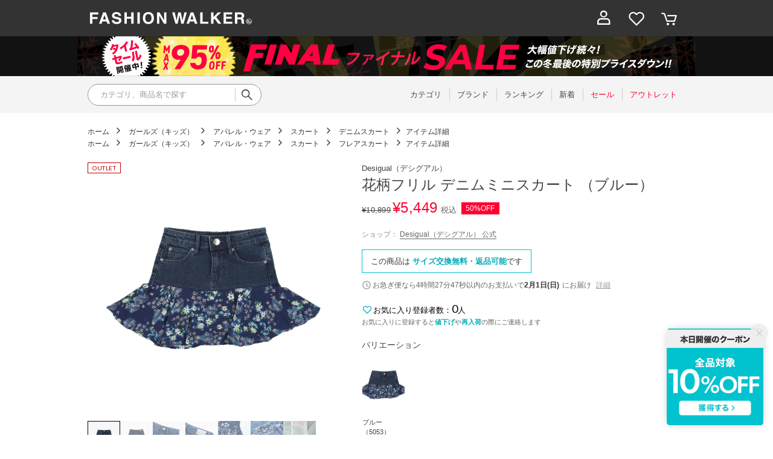

--- FILE ---
content_type: text/html;charset=UTF-8
request_url: https://fashionwalker.com/commodity/SINT0335D/DE819EC22626/
body_size: 151896
content:












<?xml version="1.0" encoding="UTF-8"?>
<!DOCTYPE html PUBLIC "-//W3C//DTD XHTML 1.0 Transitional//EN" "http://www.w3.org/TR/xhtml1/DTD/xhtml1-transitional.dtd">
<html xmlns="http://www.w3.org/1999/xhtml" xml:lang="ja" lang="ja">
<head>















  <link rel="canonical" href="https://fashionwalker.com/commodity/SINT0335D/DE819EC22626/">

<meta http-equiv="Content-Type" content="text/html; charset=utf-8" />
<meta name="format-detection" content="telephone=no" />
<meta name="google-site-verification" content="22G8cKP9ehqLfwMcb2drrLYU19l6tUkGZh2GBgfQW-I" />
<meta http-equiv="X-UA-Compatible" content="IE=9" />
<meta name="keywords" content="デシグアル Desigual 花柄フリル デニムミニスカート （ブルー）,デニムスカート,フレアスカート" />
<link rel="icon" href="https://media.aws.locondo.jp/fashionwalkerstatic/common/img/favicon.ico?rev=b9b016bdb6a4899af5673c7d34b93c08dfa13fdf_1769503532_491616" type="image/x-icon" />
<link rel="shortcut icon" href="https://media.aws.locondo.jp/fashionwalkerstatic/common/img/favicon.ico?rev=b9b016bdb6a4899af5673c7d34b93c08dfa13fdf_1769503532_491616" type="image/x-icon" />
<link rel="index" title="ファッション通販 FASHION WALKER" href="https://fashionwalker.com" />
<meta property="fb:admins" content="100001871373951" />
<title>デシグアル Desigual 花柄フリル デニムミニスカート （ブルー） -ファッション通販 FASHION WALKER</title>

  
  
    <meta name="description" content="デシグアル Desigual 花柄フリル デニムミニスカート （ブルー）" />
  

<meta name="robots" content="INDEX,FOLLOW" />

<!-- OGP -->









<meta property="og:type" content="website" />



  
  
    <meta property="og:url" content="https://fashionwalker.com" />
  




  
  
    <meta property="og:title" content="デシグアル Desigual 花柄フリル デニムミニスカート （ブルー） | ファッション通販 FASHION WALKER" />
  




  
    <meta property="og:image" content="https://sc3.locondo.jp/contents/commodity/shop/SINT0335D/commodity/DE/DE819EC22626_1_l.jpg"/>
    <meta property="og:image:secure_url" content="https://sc3.locondo.jp/contents/commodity/shop/SINT0335D/commodity/DE/DE819EC22626_1_l.jpg" />
  
  
  




  
  
    <meta property="og:description" content="デシグアル Desigual 花柄フリル デニムミニスカート （ブルー）" />
  






<meta property="og:locale:alternate" content="ja_JP" />
<meta property="og:locale:alternate" content="en_US" />


<meta property="og:site_name" content="ファッション通販 FASHION WALKER" />

<input type="hidden" id="displayMode" value="pc">

  <!-- criteo -->
  








<!-- common/common/tracking/criteo-hasheEmail.jsp -->
<script>
  var displayModeEl = document.getElementById('displayMode');
  var cst = (displayModeEl && displayModeEl.value === 'pc') ? 'd' : 'm';
  var che = '';
  var criteoHashedEmailSha256 = '';

  
  
</script>


<script
  src="https://ajax.googleapis.com/ajax/libs/jquery/3.7.1/jquery.min.js"
  integrity="sha256-/JqT3SQfawRcv/BIHPThkBvs0OEvtFFmqPF/lYI/Cxo=" crossorigin="anonymous"></script>
<script src="https://cdn.jsdelivr.net/npm/jquery-validation@1.20.1/dist/jquery.validate.min.js" integrity="sha256-0xVRcEF27BnewkTwGDpseENfeitZEOsQAVSlDc7PgG0=" crossorigin="anonymous"></script>


<script
  src="https://cdnjs.cloudflare.com/ajax/libs/handlebars.js/4.7.8/handlebars.min.js"
  integrity="sha512-E1dSFxg+wsfJ4HKjutk/WaCzK7S2wv1POn1RRPGh8ZK+ag9l244Vqxji3r6wgz9YBf6+vhQEYJZpSjqWFPg9gg==" crossorigin="anonymous" referrerpolicy="no-referrer"></script>

<script defer type="text/javascript" src="/resources/js/handlebars-templates/handlebars-templates.js?rev=b9b016bdb6a4899af5673c7d34b93c08dfa13fdf_1769503532_491616"></script>
<!-- just-handlebars-helpers -->
<script type="text/javascript" src="https://media.aws.locondo.jp/_assets/js/libs/just-handlebars-helpers@1.0.19/dist/h.no-moment.js?rev=b9b016bdb6a4899af5673c7d34b93c08dfa13fdf_1769503532_491616"></script>
<script type="text/javascript">
  // Register just-handlebars-helpers with handlebars
  H.registerHelpers(Handlebars);
  
  // レビュー小数点切り上げ
  Handlebars.registerHelper('distanceFixed', function(distance) {
    return Number(distance.toFixed(1));
  });
</script>
<!-- affiliate -->
<script defer type="text/javascript" src='/resources/js/affiliate/click.js?rev=b9b016bdb6a4899af5673c7d34b93c08dfa13fdf_1769503532_491616'></script>
<!-- 共通css -->
<link href="https://media.aws.locondo.jp/_assets/css/_vars.css?rev=b9b016bdb6a4899af5673c7d34b93c08dfa13fdf_1769503532_491616" rel="stylesheet">
<link href="https://media.aws.locondo.jp/_assets/css/campaignGroup.css?rev=b9b016bdb6a4899af5673c7d34b93c08dfa13fdf_1769503532_491616" rel="stylesheet">

<link href="https://media.aws.locondo.jp/_assets/js/libs/uikit/css/uikit-locondo.css?rev=b9b016bdb6a4899af5673c7d34b93c08dfa13fdf_1769503532_491616" rel="stylesheet">
<script 
  src="https://cdn.jsdelivr.net/npm/uikit@3.11.1/dist/js/uikit.min.js"
  integrity="sha256-ZOFigV5yX4v9o+n9usKotr5fl9TV4T5JizfqhsXTAPY=" crossorigin="anonymous"></script>
<script
  src="https://cdn.jsdelivr.net/npm/uikit@3.21.4/dist/js/uikit-icons.min.js"
  integrity="sha256-XID2iJmvBVrsn3pKfMiZzX0n10U1jb4TxB2dA9tVSuc=" crossorigin="anonymous"></script>


<link rel="stylesheet" href="https://cdnjs.cloudflare.com/ajax/libs/awesomplete/1.1.5/awesomplete.css" >
<script src="https://cdnjs.cloudflare.com/ajax/libs/awesomplete/1.1.5/awesomplete.min.js"></script>

<!-- Google Material Icon Font , flag-icons -->
<link href="https://fonts.googleapis.com/css2?family=Material+Symbols+Outlined:opsz,wght,FILL,GRAD@20..48,100..700,0..1,-50..200" rel="stylesheet" />
<link href="https://media.aws.locondo.jp/_assets/js/libs/flag-icons/css/flag-icons.min.css?rev=b9b016bdb6a4899af5673c7d34b93c08dfa13fdf_1769503532_491616" rel="stylesheet" />

<script type="text/javascript" src="/resources/js/dayjs/dayjs.min.js?rev=b9b016bdb6a4899af5673c7d34b93c08dfa13fdf_1769503532_491616"></script>
<script type="text/javascript" src="/resources/js/dayjs/ja.js?rev=b9b016bdb6a4899af5673c7d34b93c08dfa13fdf_1769503532_491616"></script>


<script defer type="text/javascript" src='/resources/js/common/jquery.notification-badge.js?rev=b9b016bdb6a4899af5673c7d34b93c08dfa13fdf_1769503532_491616'></script>


<script type="text/javascript" src="https://media.aws.locondo.jp/_assets/js/fnLoading.js?rev=b9b016bdb6a4899af5673c7d34b93c08dfa13fdf_1769503532_491616"></script>


<script type="text/javascript" src="https://media.aws.locondo.jp/_assets/js/handlebars_helper_imageRatio.js?rev=b9b016bdb6a4899af5673c7d34b93c08dfa13fdf_1769503532_491616"></script>

<script type="module" src="https://media.aws.locondo.jp/contents/js/app/modal_notification_inApp.js?rev=b9b016bdb6a4899af5673c7d34b93c08dfa13fdf_1769503532_491616"></script>
<link href="https://media.aws.locondo.jp/contents/css/app/modal_notification_inApp.css?rev=b9b016bdb6a4899af5673c7d34b93c08dfa13fdf_1769503532_491616" rel="stylesheet">



  
  <!-- gtm -->
  








<!-- Google Tag Manager -->
<script>
  (function(w, d, s, l, i) {
    w[l] = w[l] || [];
    w[l].push({
      'gtm.start' : new Date().getTime(),
      event : 'gtm.js'
    });
    var f = d.getElementsByTagName(s)[0], j = d.createElement(s), dl = l != 'dataLayer' ? '&l=' + l : '';
    j.async = true;
    j.src = '//www.googletagmanager.com/gtm.js?id=' + i + dl;
    f.parentNode.insertBefore(j, f);
  })(window, document, 'script', 'dataLayer', 'GTM-KCCRNW5');
</script>
<!-- End Google Tag Manager --> 
  <!-- /gtm -->
  <!-- locondo tracking -->
  










<script type="text/javascript">
  var __ti = '96868838-f96a-4c94-bef0-3437f891a3c3';
  var __vi = '96868838-f96a-4c94-bef0-3437f891a3c3';
  var __dm = 'pc';
  var __he = '';
  var __cc = '';
  var __si = 'fashionwalker';
  var __ts = '20260131093245';
  var __tu = 'https://analysis.aws.locondo.jp/tracking';
  var __rf = document.referrer;
  var __hf = document.location.href;
  var __pt = document.location.href.split('?')[0];
  var __pl = navigator.platform;
  
  // SHOPOP トラッキングAPI URL
  var __shopopTrackingImageApiUrl = 'https://analysis.aws.locondo.jp/shopop/tracking';
  // 商品動画 トラッキングAPI URL
  var __commodityVideoTrackingApiUrl = 'https://analysis.aws.locondo.jp/commodity-video/tracking';
</script>
<script type="text/javascript" src='/resources/js/analysis/tracker.js?rev=b9b016bdb6a4899af5673c7d34b93c08dfa13fdf_1769503532_491616' defer></script>


<input type="hidden" name="trackCommodityVideo" value="false">
  <!-- /locondo tracking -->


</head>
<body class="site_fashionwalker">






  <!-- gtm -->
  








<!-- Google Tag Manager -->
<noscript>
  <iframe src="https://www.googletagmanager.com/ns.html?id=GTM-KCCRNW5"
    height="0" width="0" style="display: none; visibility: hidden"></iframe>
</noscript>
<!-- End Google Tag Manager -->
  <!-- /gtm -->
  


<input type="hidden" id="baseUrl" value='/'/>
<input type="hidden" id="api_url_base" value='https://api.aws.locondo.jp'>
<input type="hidden" id="contextPath" value="" />

<input type="hidden" id="url_base" value="/">
<input type="hidden" id="image_url_base" value="https://sc3.locondo.jp/contents/">
<input type="hidden" id="css_url_base"   value="https://media.aws.locondo.jp/contents/">

<input type="hidden" id="__locoad_tracking_url_base" value="https://analysis.aws.locondo.jp/locoad">




  
  
  
  
    <input type="hidden" id="commercialtypeNumber" value="all"/>
  

















<script src="https://cdn.jsdelivr.net/npm/i18next@23.7.6/i18next.min.js"></script>
<script>
i18next.init({
  lng: $('#siteLanguage')[0] ? $('#siteLanguage').val() : 'ja',
  ns: 'default',
  debug: false,
});
</script>
<script defer type="text/javascript" src="/resources/js/i18n-message/default-msg-ja.js?rev=b9b016bdb6a4899af5673c7d34b93c08dfa13fdf_1769503532_491616"></script>
<script defer type="text/javascript" src="/resources/js/i18n-message/default-msg-en.js?rev=b9b016bdb6a4899af5673c7d34b93c08dfa13fdf_1769503532_491616"></script>
<script defer type="text/javascript" src="https://media.aws.locondo.jp/_assets/js/i18n-message/assets-msg-ja.js?rev=b9b016bdb6a4899af5673c7d34b93c08dfa13fdf_1769503532_491616"></script>
<script defer type="text/javascript" src="https://media.aws.locondo.jp/_assets/js/i18n-message/assets-msg-en.js?rev=b9b016bdb6a4899af5673c7d34b93c08dfa13fdf_1769503532_491616"></script>



<script>
function wrapI18nUrl(url) {
  if (!$('#siteLanguage')[0]) {
    // 言語設定なし
    return url;
  }
  
  const lang = $('#siteLanguage').val();
  const languages = ['ja', 'en'];
  if (!url || !url.startsWith('/') || languages.some(l => url.startsWith('/' + l + '/'))) {
    // URL引数なし or URLがルートパス指定以外 or URLに言語設定が行われている
    return url;
  }

  // それぞれの言語のURLパスをセット
  switch (lang) {
  case 'ja':
    // 日本語の場合は、URLの操作を行わない
    return url;
  case 'en':
    return '/en' + url;
  default:
    return url;
  }
} 

$.ajaxPrefilter(function (option) {
  option.url = wrapI18nUrl(option.url);
});  
</script>


  
  
  
    









<link rel="stylesheet" type="text/css" href="https://media.aws.locondo.jp/fashionwalkerstatic/common/css/pc/common-base.css?rev=b9b016bdb6a4899af5673c7d34b93c08dfa13fdf_1769503532_491616" media="all" charset="UTF-8" />
<link rel="stylesheet" type="text/css" href="https://media.aws.locondo.jp/fashionwalkerstatic/common/css/pc/common-footer.css?rev=b9b016bdb6a4899af5673c7d34b93c08dfa13fdf_1769503532_491616" media="all" charset="UTF-8" />
<link rel="stylesheet" type="text/css" href="https://media.aws.locondo.jp/fashionwalkerstatic/common/css/pc/common-header.css?rev=b9b016bdb6a4899af5673c7d34b93c08dfa13fdf_1769503532_491616" media="all" charset="UTF-8" />
<link rel="stylesheet" type="text/css" href="https://media.aws.locondo.jp/fashionwalkerstatic/common/css/pc/common-locondo_style.css?rev=b9b016bdb6a4899af5673c7d34b93c08dfa13fdf_1769503532_491616" media="all" charset="UTF-8" />
<link rel="stylesheet" type="text/css" href="https://media.aws.locondo.jp/fashionwalkerstatic/common/css/style.css?rev=b9b016bdb6a4899af5673c7d34b93c08dfa13fdf_1769503532_491616" media="all" charset="UTF-8" />
<link href="https://fonts.googleapis.com/css?family=Lato" rel="stylesheet">


<link rel="stylesheet" type="text/css" href="https://media.aws.locondo.jp/fashionwalkerstatic/common/css/pc/common-switching.css?rev=b9b016bdb6a4899af5673c7d34b93c08dfa13fdf_1769503532_491616" media="all" charset="UTF-8" />



<link rel="stylesheet" href="https://media.aws.locondo.jp/fashionwalkerstatic/common/css/pc/fashionwalker_common-style.css?rev=b9b016bdb6a4899af5673c7d34b93c08dfa13fdf_1769503532_491616" />

<script type="text/javascript" src="https://media.aws.locondo.jp/fashionwalkerstatic/common/js/pc/common.js?rev=b9b016bdb6a4899af5673c7d34b93c08dfa13fdf_1769503532_491616" charset="UTF-8"></script>
<script defer type="text/javascript" src="https://media.aws.locondo.jp/fashionwalkerstatic/common/js/fashionwalker_service_config.js?rev=b9b016bdb6a4899af5673c7d34b93c08dfa13fdf_1769503532_491616"></script>

<link rel="stylesheet" type="text/css" href="https://media.aws.locondo.jp/fashionwalkerstatic/common/css/pc/content-fwcb.css?rev=b9b016bdb6a4899af5673c7d34b93c08dfa13fdf_1769503532_491616" media="all" charset="UTF-8" />
<script type="text/javascript" src="https://media.aws.locondo.jp/contents/js/pc/pc-fwcb.js?rev=b9b016bdb6a4899af5673c7d34b93c08dfa13fdf_1769503532_491616"></script>
<script type="text/javascript" src="https://media.aws.locondo.jp/contents/js/fwBrandNews.js?rev=b9b016bdb6a4899af5673c7d34b93c08dfa13fdf_1769503532_491616"></script>



<script type="text/javascript" src="https://media.aws.locondo.jp/fashionwalkerstatic/common/js/libs/Remodal/remodal.js?rev=b9b016bdb6a4899af5673c7d34b93c08dfa13fdf_1769503532_491616"></script>
<link rel="stylesheet" type="text/css" href="https://media.aws.locondo.jp/fashionwalkerstatic/common/js/libs/Remodal/remodal-default-theme.css?rev=b9b016bdb6a4899af5673c7d34b93c08dfa13fdf_1769503532_491616" media="all" charset="UTF-8" />
<link rel="stylesheet" type="text/css" href="https://media.aws.locondo.jp/fashionwalkerstatic/common/js/libs/Remodal/remodal.css?rev=b9b016bdb6a4899af5673c7d34b93c08dfa13fdf_1769503532_491616" media="all" charset="UTF-8" />

<link rel="stylesheet" href="https://cdnjs.cloudflare.com/ajax/libs/slick-carousel/1.8.1/slick.min.css" />
<link rel="stylesheet" href="https://cdnjs.cloudflare.com/ajax/libs/slick-carousel/1.8.1/slick-theme.min.css" />
<script src="https://cdnjs.cloudflare.com/ajax/libs/slick-carousel/1.8.1/slick.min.js"></script>

<link rel="stylesheet" href="https://media.aws.locondo.jp/fashionwalkerstatic/common/js/libs/tippy/light.css?rev=b9b016bdb6a4899af5673c7d34b93c08dfa13fdf_1769503532_491616"/>
<script src="https://media.aws.locondo.jp/fashionwalkerstatic/common/js/libs/tippy/popper.min.js?rev=b9b016bdb6a4899af5673c7d34b93c08dfa13fdf_1769503532_491616"></script>
<script src="https://media.aws.locondo.jp/fashionwalkerstatic/common/js/libs/tippy/index.all.min.js?rev=b9b016bdb6a4899af5673c7d34b93c08dfa13fdf_1769503532_491616"></script>


<script src="https://media.aws.locondo.jp/fashionwalkerstatic/common/js/jquery.ranking.js?rev=b9b016bdb6a4899af5673c7d34b93c08dfa13fdf_1769503532_491616"></script>
<script type="text/javascript" src="https://media.aws.locondo.jp/fashionwalkerstatic/common/js/api-commodityranking.js?rev=b9b016bdb6a4899af5673c7d34b93c08dfa13fdf_1769503532_491616"></script>


<script type="text/javascript" src="/resources/js/store.legacy.min.js?rev=b9b016bdb6a4899af5673c7d34b93c08dfa13fdf_1769503532_491616"></script>
<script type="text/javascript" src="/resources/js/search/search-history.js?rev=b9b016bdb6a4899af5673c7d34b93c08dfa13fdf_1769503532_491616"></script>


<script type="text/javascript" src="/resources/js/suggestSearch/pc-suggest.js?rev=b9b016bdb6a4899af5673c7d34b93c08dfa13fdf_1769503532_491616"></script>


<script src="/resources/js/js.cookie.js?rev=b9b016bdb6a4899af5673c7d34b93c08dfa13fdf_1769503532_491616"></script>
<script type="text/javascript" src="/resources/js/commodity/commodity-history.js?rev=b9b016bdb6a4899af5673c7d34b93c08dfa13fdf_1769503532_491616"></script>


<script defer type="text/javascript" src="https://media.aws.locondo.jp/_assets/js/api-headerInfo.js?rev=b9b016bdb6a4899af5673c7d34b93c08dfa13fdf_1769503532_491616"></script>

<noscript>
  <div class="noscript">
    <div class="noscript-inner">
      <p>
        <strong>お使いのブラウザは、JavaScript機能が有効になっていません。</strong>
      </p>
      <p>このウェブサイトの機能をご利用される場合は、お使いのブラウザでJavaScriptを有効にしてください。</p>
    </div>
  </div>
</noscript>


<div id="headerInformation"></div>

<div id="header_top" class="locondo"> 
  <div id="header_ver5">
    <!-- お知らせ欄 -->
    <div class="clearfix info-ld pc" id="info_box_bottom">
      
    </div>
    <!-- /お知らせ欄 -->

    <!-- section nav common -->
    <div id="nav_container_common">
      <div class="innerWrap">
        <!-- section siteCI -->
        <h1><a href="/" title="FASHION WALKER">ファッション通販 ファッションウォーカー</a></h1>
        <!-- section marketPlace -->
        <!-- section user info -->
        <ul id="nav_user">
          
          
          <li class="Dropdown center">
            <a href="/login" id="user_login"><span>ログイン</span>
          </a>
          <div id="is_logout" class="drop">
            <ul>
              <li id="btn_login"><a href="/login">ログイン</a></li>
              <li id="btn_regi"><a href="/customer/customer-register">新規会員登録 (無料)</a></li>
            </ul>
          </div>
          </li>
          <li><a href="/mypage/favorite-list/" id="user_favorite" class="arr_none"><span>お気に入り</span></a></li>
          

          
          
          <li>
            <a href="/cart/?commercialType=0" id="user_cart"><span>カート</span>
              <div class="js-cartCount"></div>
            </a>
          </li>
        </ul>
      </div>
    </div>

    <!-- お知らせ欄 -->
    <div class="clearfix info-ld pc" id="info_box_top">
      
        <!-- プロモ帯 PCヘッダー 【260130_ファイナルSALE】-->
<style>
/* 背景色 */
.fw_band-bnr {
    background: #121212;
}

.fw_band-bnr-inner {
    width: 1024px;
    margin: 0 auto;
    text-align: center;
}
.fw_band-bnr-inner img{
    width: 100%;
    height: auto;
    vertical-align: top;
}
.fw_band-bnr-inner a:hover img{
    opacity: .7;
}

/* FWの場合 */
.clearfix:has(.fw_band-bnr){
    display: flex;
    flex-direction: column;
}
.clearfix .fw_band-bnr.one{
    order:1;
}
.clearfix .fw_band-bnr.tow{
    order:2;
}
.clearfix:has(.fw_band-bnr) > * {
    order: 99; /* デフォルトは後ろへ */
}
.clearfix:has(.fw_band-bnr) > span {
    order: 0; /* お知らせ欄は一番上へ */
}
</style>
  
  
<div class="fw_band-bnr one">
<div class="fw_band-bnr-inner">
<a class=""
    href="//fashionwalker.com/search?searchCategory=apparel_l&alignmentSearch=3&commercialType=all&relationalContentKeyword=fwfinalsale260130"
    onclick="gtag('event', 'click_event', {'click_category': 'headerinfo','click_label': '260130_fwfinalsale','click_action': 'banner'});">
    <img src="//media.aws.locondo.jp/fashionwalkerstatic/common/img/top/info-pc-ws260130.png" />
</a>
</div>
</div>
  
<script>
$(function(){
    const params = new URL(document.location).searchParams;
    const val = params.get('relationalContentKeyword');
    if (val === 'fwfinalsale260130') {
    $('.fw_band-bnr').hide();
    }
})
</script>
      
        <!-- ●●● フローティングバナー ●●● -->
<!--○○○ 獲得型/全品10%OFFクーポン1/30(金)-2/1(日) PC,SP共通 ○○○-->
<div id="jadeFixedBnr" style="display: none; background: transparent !important;">
    <div class="jadeFixedBnr__wrap">
        <a href="https://fashionwalker.com/contents/entry_coupon3" onclick="gtag('event', 'click_event', {'click_category': 'floatingBnr','click_label': '260130_FWcoupon','click_action': 'banner'});" style="background: transparent!important;">
            <img src="https://media.aws.locondo.jp/fashionwalkerstatic/common/img/top/floatingbnr_entry10off_FW.png"></a>
        <span id="jadeFixedBnr__close" onclick="$.jadeFixedBnrClose();" uk-icon="icon: close; ratio: 0.75" style="opacity: 0.9;"></span>
    </div>
</div>
<script src="https://media.aws.locondo.jp/_assets/js/jadeFixedBnr.js"></script>
<link href="https://media.aws.locondo.jp/_assets/css/jadeFixedBnr.css" rel="stylesheet">
      
    </div>
    <!-- /お知らせ欄 -->

    <!-- section nav global -->
    <div class="gNav nav_container_global">
      <div class="innerWrap">
        <!-- searchBox -->
        <div id="searchBox">
          <form id="search_mini_form" action="/search" method="get">
            
            <input type="hidden" name="fromid" value="search_mini_form">
            <div class="search_box">
              <div class="form-container">
                <div class="wrap_searchText">
                  <input id="searchText" name="searchWord" class="input" type="text" placeholder="カテゴリ、商品名で探す" value="" autocomplete="off">
                </div>
                <div class="wrap_searchbutton"><button class="searchbutton" type="submit" width="24" height="24"></button></div>
              </div>
              <div class="suggestBox">
                <div class="suggestBox_innner">
                  <div id="output_searchHistory" class="output_suggest"></div>
                  <div id="output_suggestA" class="output_suggest"></div>
                  <div id="output_suggestB" class="output_suggest"></div>
                </div>
              </div>
              <div id="auto_indicator" class="search_autocomplete autocomplete" style="border-color: rgb(232, 233, 237); display: none; ">検索中...</div>
            </div>
          </form>
        </div>
        <!-- /searchBox -->
        <div class="wrap-gNav_largeCategory">
          <ul class="gNav_largeCategory">
            <li class="gNav_index cateCategory"><a href="/contents/category"><span>カテゴリ</span></a></li>
            <li class="gNav_index cateBrand"><a href="/catalog/brand-list/"><span>ブランド</span></a></li>
            <li class="gNav_index cateRanking"><a href="/contents/ranking"><span>ランキング</span></a></li>
            <li class="gNav_index cateNew"><a href="/search?alignmentSequence=news%20from%20date(text)%3Adescending&commercialType=0%7C2%7C3"><span>新着</span></a></li>
            <li class="gNav_index cateSale"><a href="/search?commercialType=0%7C2%7C3&campaignType=3&relationalContentKeyword=discountAll"><span>セール</span></a></li>
            <li class="gNav_index cateOutlet"><a href="/search?commercialType=1"><span>アウトレット</span></a></li>
          </ul>
        </div>
      </div>
    </div>
    <!-- /section nav global -->
  </div>



</div><!-- /header -->


<script type="text/x-handlebars-template" id="pcHeader_searchHistory_template">
{{#if this}}
<h4 class="itemSuggestTitle">検索履歴</h4>
<ul id="searchHistoryList" class="suggest_searchHistory indexList">
  {{#each this}}
  <li class="indexItem">
    <div class="indexItemContent" data-title-localStorage="{{title}}">
      <div class="indexItemHeading">
        <a class="inner" href="{{url}}">{{title}}</a>
      </div>
    </div>
    <span class="deleteHistoryList"></span>
  </li>
  {{/each}}
</ul>
{{/if}}
</script>
<!-- 関連アイテムテンプレート -->
<script id="SuggestCommodities" type="text/x-handlebars-template">
{{#if Commodities}}
<h4 class="itemSuggestTitle">関連アイテム</h4>
<ul class="SuggestCommoditiesList">
{{#each Commodities}}
  <li><a href="/{{url}}"><span><img src="{{image}}" width="70" height="70"></span><span>{{name}}</span></a></li>
{{/each}}
</ul>
{{/if}}
</script>
<!-- /suggest-search settings -->

</style>












<!--CustomerCode-->


<script>
  const gaCustomerCode = $('#gaCustomerCode').val();
  const gaCustomerGroupId = $('#gaCustomerGroupId').val();
  const gaBoemCustomerNo = $('#gaBoemCustomerNo').val();
  const canPushGA = (gaCustomerCode !== '' && gaCustomerCode !== undefined) ? true : false; 

  if(canPushGA) {
    const userData = {
    login_id: gaCustomerCode,
    
    user_status: gaCustomerGroupId
    };
    window.dataLayer = window.dataLayer || [];
    window.dataLayer.push(userData);
  }
</script>















<!-- common/templates/header-config.jsp -->
<input type="hidden" id="siteDomain" value="fashionwalker.com">
<input type="hidden" id="siteTitle" value="ファッション通販 FASHION WALKER">
<input type="hidden" id="schema" value="fashionwalker">
<input type="hidden" id="isOneBrand" value="false">
<input type="hidden" id="isConvertable" value="">
<input type="hidden" id="convertReturnMethod" value="">
<input type="hidden" id="convertRequestDeadlineDays" value="">
<input type="hidden" id="properIsReturnable" value="">
<input type="hidden" id="saleIsReturnable" value="">
<input type="hidden" id="returnReturnMethod" value="">
<input type="hidden" id="properReturnFee" value="">
<input type="hidden" id="saleReturnFee" value="">
<input type="hidden" id="returnRequestDeadlineDays" value="">
<input type="hidden" id="giftService" value="true">
<input type="hidden" id="hasDeluxeGift" value="true">
<input type="hidden" id="giftCost" value="390">
<input type="hidden" id="tagcutCost" value="190">
<input type="hidden" id="deluxeCost" value="770">
<input type="hidden" id="pointService" value="true">
<input type="hidden" id="pointRate" value="0.0">
<input type="hidden" id="pointPeriod" value="6">
<input type="hidden" id="pointGivenDaysAfterShipping" value="">
<input type="hidden" id="reviewService" value="true">
<input type="hidden" id="reviewPointService" value="true">
<input type="hidden" id="useReviewLot" value="true">
<input type="hidden" id="reviewPointRate" value="">
<input type="hidden" id="deliveryChargePost" value="">
<input type="hidden" id="deliveryChargeLate" value="">
<input type="hidden" id="deliveryChargeDate" value="">
<input type="hidden" id="deliveryChargeFast" value="">
<input type="hidden" id="deliveryChargeExpress" value="">
<input type="hidden" id="expressDeliveryCommission" value="">
<input type="hidden" id="freeShippingAmount" value="8000">
<input type="hidden" id="commissionCod" value="">
<input type="hidden" id="commissionCard" value="">
<input type="hidden" id="commissionCvs" value="">
<input type="hidden" id="commissionPayeasy" value="">
<input type="hidden" id="commissionPaypay" value="">
<input type="hidden" id="commissionDocomo" value="">
<input type="hidden" id="commissionAu" value="">
<input type="hidden" id="commissionSoftBank" value="">
<input type="hidden" id="commissionYamato" value="">
<input type="hidden" id="isPrepaidSite" value="">
<input type="hidden" id="hasCustomerGroup" value="true">

<input type="hidden" id="customerGroupTotalEndIntervalDays" value="">
<input type="hidden" id="customerGroupRangePeriod" value="">
<input type="hidden" id="returnConvertReviewable" value="false">
<input type="hidden" id="amazonPayOption" value="">
<input type="hidden" id="enableGlobalOrder" value="false">
<input type="hidden" id="enableMultiLanguage" value="false">
<input type="hidden" id="isBackOrder" value="false">
<input type="hidden" id="useSmari" value="">

  



















<!-- ヘッダ引き継ぎ用変数 -->

  
      
  
  


  

<input type="hidden" id="catalogParam" value="?commercialType=1">

<!-- ▽ 固有css ▽ -->
<link rel="stylesheet" type="text/css" href="https://media.aws.locondo.jp/fashionwalkerstatic/common/css/pc/content-product.css?rev=b9b016bdb6a4899af5673c7d34b93c08dfa13fdf_1769503532_491616" media="all" charset="UTF-8" />
<!-- △ 固有css △ -->

<script type="text/javascript" src="/resources/js/i18n-message/commodity-msg-ja.js?rev=b9b016bdb6a4899af5673c7d34b93c08dfa13fdf_1769503532_491616"></script>
<script type="text/javascript" src="/resources/js/i18n-message/commodity-msg-en.js?rev=b9b016bdb6a4899af5673c7d34b93c08dfa13fdf_1769503532_491616"></script>

<script type="text/javascript" src='/resources/js/commodity/jquery.commodity.js?rev=b9b016bdb6a4899af5673c7d34b93c08dfa13fdf_1769503532_491616'></script>
<script type="text/javascript" src='/resources/js/commodity/jquery.commodity-pc.js?rev=b9b016bdb6a4899af5673c7d34b93c08dfa13fdf_1769503532_491616'></script>
<script type="text/javascript" src='/resources/js/commodity/jquery.commodity-different-color.js?rev=b9b016bdb6a4899af5673c7d34b93c08dfa13fdf_1769503532_491616'></script>
<script type="text/javascript" src='/resources/js/commodity/jquery.commodity-review-summary.js?rev=b9b016bdb6a4899af5673c7d34b93c08dfa13fdf_1769503532_491616'></script>

<!--  採寸 -->
<script type="text/javascript" src='/resources/js/common/jquery.measurement.js?rev=b9b016bdb6a4899af5673c7d34b93c08dfa13fdf_1769503532_491616'></script>

<!-- レビュー -->
<script type="text/javascript" src='https://media.aws.locondo.jp/fashionwalkerstatic/common/js/pc/pc-api-review.js?rev=b9b016bdb6a4899af5673c7d34b93c08dfa13fdf_1769503532_491616'></script>
<!-- /レビュー -->

<!-- マイサイズ -->
<script type="text/javascript" src='/resources/js/js.cookie.js?rev=b9b016bdb6a4899af5673c7d34b93c08dfa13fdf_1769503532_491616'></script>
<script type="text/javascript" src='/resources/js/common/jquery.mysize-common.js?rev=b9b016bdb6a4899af5673c7d34b93c08dfa13fdf_1769503532_491616'></script>
<!-- /マイサイズ -->

<!-- lazyload -->
<script src="https://media.aws.locondo.jp/fashionwalkerstatic/common/js/libs/lazyload/lazyload.min.js?rev=b9b016bdb6a4899af5673c7d34b93c08dfa13fdf_1769503532_491616"></script>
<script src="https://media.aws.locondo.jp/fashionwalkerstatic/common/js/libs/lazyload/lazyload.instance.js?rev=b9b016bdb6a4899af5673c7d34b93c08dfa13fdf_1769503532_491616"></script>
<link rel="stylesheet" type="text/css" href="https://media.aws.locondo.jp/fashionwalkerstatic/common/js/libs/lazyload/lazyload.css?rev=b9b016bdb6a4899af5673c7d34b93c08dfa13fdf_1769503532_491616" />
<!-- /lazyload -->

<!-- お気に入りブランド -->
<script type="text/javascript" src="/resources/js/brand/mybrand.js?rev=b9b016bdb6a4899af5673c7d34b93c08dfa13fdf_1769503532_491616"></script>
<!-- /お気に入りブランド -->

<!-- クーポン/カウントダウン -->
<script type="text/javascript" src='https://media.aws.locondo.jp/fashionwalkerstatic/common/js/pc/pc-commodity.js?rev=b9b016bdb6a4899af5673c7d34b93c08dfa13fdf_1769503532_491616'></script>
<!-- /クーポン/カウントダウン -->



<!------- ▽ contents_ver4 ▽ ------->
<section id="contents_ver4" class="product_main">

  <!-- breadcrumbs -->
  <div id="breadcrumbsList" class="breadcrumbs clearfix breadcrumbs_child">
    <p><a href="javascript:history.back();">[ 前に戻る ]</a></p>
  </div>
  <script type="text/javascript" src='https://media.aws.locondo.jp/fashionwalkerstatic/common/js/pc/pc-breadcrumbs.js?rev=b9b016bdb6a4899af5673c7d34b93c08dfa13fdf_1769503532_491616'></script>
  <script type="application/ld+json">
    {
      "@context": "https://schema.org",
      "@type": "BreadcrumbList",
      "itemListElement": [{
        "@type": "ListItem",
        "position": 1,
        "name": "FASHION WALKER",
        "item": "https://fashionwalker.com"
      }
        
        ,{
          "@type": "ListItem",
          "position": 2,
          "name": "ガールズ（キッズ）",
          "item": "https://fashionwalker.com/category/apparel_k_g/?commercialType=1"
        }
        
        ,{
          "@type": "ListItem",
          "position": 3,
          "name": "アパレル・ウェア",
          "item": "https://fashionwalker.com/category/apparel_g/?commercialType=1"
        }
        
        ,{
          "@type": "ListItem",
          "position": 4,
          "name": "スカート",
          "item": "https://fashionwalker.com/category/skirt_k_g/?commercialType=1"
        }
        
        ,{
          "@type": "ListItem",
          "position": 5,
          "name": "デニムスカート",
          "item": "https://fashionwalker.com/category/skirt_denim_g/?commercialType=1"
        }
        
        ,{
          "@type": "ListItem",
          "position": 6,
          "name": "商品詳細"
        }
      ]
    }
  </script>
  <!-- /breadcrumbs -->

  <!----------------------------
    product_contents
  ----------------------------->
  <div id="product_contents">

    <input type="hidden" id="commodityCode" value="DE819EC22626"/>
    <input type="hidden" id="shopCode" value="SINT0335D"/>
    <input type="hidden" id="brandCode" value="DE819"/>
    <input type="hidden" id="commodityKind" value="apparel"/>
    <input type="hidden" id="relatedCategory1" value="skirt_denim_g"/>
    <input type="hidden" id="searchBrandName" value='Desigual'>
    <input type="hidden" id="addCartResult" value=""/>
    <input type="hidden" id="selectSkuCode" value=""/>

    <!-- ▼お気に入り完了メッセージ▼ -->
    

    <!-- ▼エラー表示領域▼ -->
    

    <!------ product_img ------>
    <div id="product_img">
      <ul class="item-icons clearfix">
        
        
          <li class="icon-outlet">OUTLET</li>
        
        
        
        
        
        
        
        
        
        
        
        
      </ul>

      <section class="mainImage-container" data-commoditycode="DE819EC22626">
        








<!-- common/common/commodity/elm_mainImage-carousel.jsp -->


<link rel="stylesheet" href="https://cdn.jsdelivr.net/npm/swiper@11.2.10/swiper-bundle.min.css"
  integrity="sha256-dMpqrlRo28kkeQw7TSGaCJuQo0utU6D3yjpz5ztvWrg=" crossorigin="anonymous">
<script src="https://cdn.jsdelivr.net/npm/swiper@11.2.10/swiper-bundle.min.js"
  integrity="sha256-mF8SJMDu7JnTZ6nbNeWORLIefrnORYMbFbTBCOQf2X8=" crossorigin="anonymous"></script>

<link rel="stylesheet" href="https://cdnjs.cloudflare.com/ajax/libs/photoswipe/5.4.4/photoswipe.min.css"
  integrity="sha512-LFWtdAXHQuwUGH9cImO9blA3a3GfQNkpF2uRlhaOpSbDevNyK1rmAjs13mtpjvWyi+flP7zYWboqY+8Mkd42xA==" crossorigin="anonymous" />
<script src="https://cdnjs.cloudflare.com/ajax/libs/photoswipe/5.4.4/umd/photoswipe.umd.min.js"
  integrity="sha512-BXwwGU7zCXVgpT2jpXnTbioT9q1Byf7NEXVxovTZPlNvelL2I/4LjOaoiB2a19L+g5za8RbkoJFH4fMPQcjFFw==" crossorigin="anonymous"></script>
<script src="https://cdnjs.cloudflare.com/ajax/libs/photoswipe/5.4.4/umd/photoswipe-lightbox.umd.min.js"
  integrity="sha512-D16CBrIrVF48W0Ou0ca3D65JFo/HaEAjTugBXeWS/JH+1KNu54ZOtHPccxJ7PQ44rTItUT6DSI6xNL+U34SuuQ==" crossorigin="anonymous"></script>

<!-- 商品画像 ホバーzoom -->
<script src="https://cdn.jsdelivr.net/npm/drift-zoom@1.5.1/dist/Drift.min.js"
  integrity="sha256-NxFJQwrCJ6A6W+FDv0+2D3hSIJDsa7rYryH/nKfQUaw=" crossorigin="anonymous"></script>
<link rel="stylesheet" href="https://cdn.jsdelivr.net/npm/drift-zoom@1.5.1/dist/drift-basic.min.css"
  integrity="sha256-f4BX1RWWppaSo5emBm6+8dHL8OIzuKLhAWLy6MNjndk=" crossorigin="anonymous">

<link href="https://media.aws.locondo.jp/_assets/css/commodity-mainImage.css?rev=b9b016bdb6a4899af5673c7d34b93c08dfa13fdf_1769503532_491616" rel="stylesheet"/>
<script src="https://media.aws.locondo.jp/_assets/js/commodity-photoswipe-options.js?rev=b9b016bdb6a4899af5673c7d34b93c08dfa13fdf_1769503532_491616"></script>
<script src="https://media.aws.locondo.jp/_assets/js/commodity-mainImage.js?rev=b9b016bdb6a4899af5673c7d34b93c08dfa13fdf_1769503532_491616"></script>


<div class="mainImage-carousel">
  <div class="inner swiper-wrapper" id="mainImage-group">
    
    
    
    

    
    
      
        
        
        
        
          <figure class="swiper-slide" data-img="image-file">
            <a href="https://sc3.locondo.jp/contents/commodity_image/DE/DE819EC22626_1_l.jpg"
               data-pswp-width="1100" data-pswp-height="1100">
              <img
                src="https://sc3.locondo.jp/contents/commodity_image/DE/DE819EC22626_1_l.jpg"
                alt="花柄フリル デニムミニスカート （ブルー）"
                
              />
            </a>
          </figure>
                  
      
    
      
        
        
        
        
          <figure class="swiper-slide" data-img="image-file">
            <a href="https://sc3.locondo.jp/contents/commodity_image/DE/DE819EC22626_2_l.jpg"
               data-pswp-width="1100" data-pswp-height="1100">
              <img
                src="https://sc3.locondo.jp/contents/commodity_image/DE/DE819EC22626_2_l.jpg"
                alt="花柄フリル デニムミニスカート （ブルー）"
                loading="lazy"
              />
            </a>
          </figure>
                  
      
    
      
        
        
        
        
          <figure class="swiper-slide" data-img="image-file">
            <a href="https://sc3.locondo.jp/contents/commodity_image/DE/DE819EC22626_20_l.jpg"
               data-pswp-width="1100" data-pswp-height="1100">
              <img
                src="https://sc3.locondo.jp/contents/commodity_image/DE/DE819EC22626_20_l.jpg"
                alt="花柄フリル デニムミニスカート （ブルー）"
                loading="lazy"
              />
            </a>
          </figure>
                  
      
    
      
        
        
        
        
          <figure class="swiper-slide" data-img="image-file">
            <a href="https://sc3.locondo.jp/contents/commodity_image/DE/DE819EC22626_21_l.jpg"
               data-pswp-width="1100" data-pswp-height="1100">
              <img
                src="https://sc3.locondo.jp/contents/commodity_image/DE/DE819EC22626_21_l.jpg"
                alt="花柄フリル デニムミニスカート （ブルー）"
                loading="lazy"
              />
            </a>
          </figure>
                  
      
    
      
        
        
        
        
          <figure class="swiper-slide" data-img="image-file">
            <a href="https://sc3.locondo.jp/contents/commodity_image/DE/DE819EC22626_22_l.jpg"
               data-pswp-width="1100" data-pswp-height="1100">
              <img
                src="https://sc3.locondo.jp/contents/commodity_image/DE/DE819EC22626_22_l.jpg"
                alt="花柄フリル デニムミニスカート （ブルー）"
                loading="lazy"
              />
            </a>
          </figure>
                  
      
    
      
        
        
        
        
          <figure class="swiper-slide" data-img="image-file">
            <a href="https://sc3.locondo.jp/contents/commodity_image/DE/DE819EC22626_23_l.jpg"
               data-pswp-width="1100" data-pswp-height="1100">
              <img
                src="https://sc3.locondo.jp/contents/commodity_image/DE/DE819EC22626_23_l.jpg"
                alt="花柄フリル デニムミニスカート （ブルー）"
                loading="lazy"
              />
            </a>
          </figure>
                  
      
    
      
        
        
        
        
          <figure class="swiper-slide" data-img="image-file">
            <a href="https://sc3.locondo.jp/contents/commodity_image/DE/DE819EC22626_24_l.jpg"
               data-pswp-width="1100" data-pswp-height="1100">
              <img
                src="https://sc3.locondo.jp/contents/commodity_image/DE/DE819EC22626_24_l.jpg"
                alt="花柄フリル デニムミニスカート （ブルー）"
                loading="lazy"
              />
            </a>
          </figure>
                  
      
    
      
        
        
        
        
          <figure class="swiper-slide" data-img="image-file">
            <a href="https://sc3.locondo.jp/contents/commodity_image/DE/DE819EC22626_25_l.jpg"
               data-pswp-width="1100" data-pswp-height="1100">
              <img
                src="https://sc3.locondo.jp/contents/commodity_image/DE/DE819EC22626_25_l.jpg"
                alt="花柄フリル デニムミニスカート （ブルー）"
                loading="lazy"
              />
            </a>
          </figure>
                  
      
    
    <script>
      function showVideoFallback(videoId) {
        const video = document.getElementById(videoId);
        const fallback = document.getElementById('fallback-' + videoId);
        if (video) {
          video.style.display = 'none';
          video.classList.add('video-error');
        }
        if (fallback) fallback.style.display = 'block';
      }
    </script>
  </div>

  
  <div class="swiper-button-prev"></div>
  <div class="swiper-button-next"></div>
  <div class="swiper-counter"></div>
</div>
        <div id="-js-modelSizeInfo" class="modelSizeInfo"></div>
        








<!-- common/common/commodity/elm_mainImage-thumbList.jsp -->


<div id="wrap_mainImage-thumbList">
  <div class="mainImage-thumbList">
    <h3 class="heading" style="display:none;">
      商品画像一覧
      
      <button class="uk-modal-close">
        戻る
        
      </button>
    </h3>
    
    
    
    
    
      <figure >
        <img src="https://sc3.locondo.jp/contents/commodity_image/DE/DE819EC22626_1_m.jpg" 
            alt="花柄フリル デニムミニスカート （ブルー）｜詳細画像" 
            width="70" height="70" />
      </figure>
    
      <figure >
        <img src="https://sc3.locondo.jp/contents/commodity_image/DE/DE819EC22626_2_m.jpg" 
            alt="花柄フリル デニムミニスカート （ブルー）｜詳細画像" 
            width="70" height="70" />
      </figure>
    
      <figure >
        <img src="https://sc3.locondo.jp/contents/commodity_image/DE/DE819EC22626_20_m.jpg" 
            alt="花柄フリル デニムミニスカート （ブルー）｜詳細画像" 
            width="70" height="70" />
      </figure>
    
      <figure >
        <img src="https://sc3.locondo.jp/contents/commodity_image/DE/DE819EC22626_21_m.jpg" 
            alt="花柄フリル デニムミニスカート （ブルー）｜詳細画像" 
            width="70" height="70" />
      </figure>
    
      <figure >
        <img src="https://sc3.locondo.jp/contents/commodity_image/DE/DE819EC22626_22_m.jpg" 
            alt="花柄フリル デニムミニスカート （ブルー）｜詳細画像" 
            width="70" height="70" />
      </figure>
    
      <figure >
        <img src="https://sc3.locondo.jp/contents/commodity_image/DE/DE819EC22626_23_m.jpg" 
            alt="花柄フリル デニムミニスカート （ブルー）｜詳細画像" 
            width="70" height="70" />
      </figure>
    
      <figure >
        <img src="https://sc3.locondo.jp/contents/commodity_image/DE/DE819EC22626_24_m.jpg" 
            alt="花柄フリル デニムミニスカート （ブルー）｜詳細画像" 
            width="70" height="70" />
      </figure>
    
      <figure >
        <img src="https://sc3.locondo.jp/contents/commodity_image/DE/DE819EC22626_25_m.jpg" 
            alt="花柄フリル デニムミニスカート （ブルー）｜詳細画像" 
            width="70" height="70" />
      </figure>
    
  </div>
<div>
<script>
  $(function () {
    if ($('#displayMode').val() !== 'pc'){
      const $modal = $('#wrap_mainImage-thumbList');
      const $modalInner = $('.mainImage-thumbList');
      if ($modal.length) {
        $modal.attr('uk-modal', '');
        $modalInner.addClass('uk-modal-dialog');
        UIkit.update();
      }
    }
  });
</script>

      </section>

      <!------ related_product ------>
      
      <!------ /related_product ------>
      
      <!------ 埋め込み動画 ------>
      
      <!------ /埋め込み動画 ------>

      <div id="reco_product" class="lc-section">
        <h2 class="product-reco">このアイテムを見ている人におすすめ</h2>
        <div id="reco" class="product_detail_reco"><p>現在おすすめアイテムはありません。</p></div>
      </div>
      <script>
        $(document).ready(function() {
          if ($('#commodityCode').val()) {
            var data = {
              schema : $('#schema').val(),
              commodity_code : $('#commodityCode').val(),
              commercial_type	:$('#commercialtypeNumber').val(),
              limit : 9
            };
            var recommend_api_url = $('#api_url_base').val() + '/similarities.jsonp';
            commodityRanking('#reco', data, "#catalogList_template", {url : recommend_api_url}, "_fw");
          }
        });
      </script>
    </div>
    <!------ /product_img ------>

    <div id="product_right_container">

      
      

      <!------ product_detail ------>
      <div id="product_detail">

        <!-- brand link -->
        <div class="related_brand">
          <a href="/brand/desigual/?commercialType=1">Desigual<span class="related_brand__ruby">（デシグアル）</span></a>
        </div>

        
        <h1 class="commodityName">花柄フリル デニムミニスカート （ブルー）</h1>
        <!-- price_point -->
        
          
          <div id="price_point" class="discountPeriod">
          
          
        
          <!-- price_box -->
          <div class="price_box">
            
            
            
            
              
            
            <div class="lc-flexBox lc-flexBox--left lc-flexBox lc-flexBox--bottom">
              
                
                
                
                  <div class="lc-flexBox__item">
                    <p class="old_price">
                      <span class="price">
                        &yen;10,899
                      </span>
                    </p>
                    <p class="special_price">
                      <span class="price">
                        &yen;<span id="mrkSalesPrice">5,449</span><small class="price-suffixTax">税込</small>
                      </span>
                      <span class="discountRate">50%OFF</span>
                    </p>
                  </div>
                
                
              
              <!-- point -->
              
              <!-- / point -->
            </div><!-- /.lc-flexBox -->
          </div><!-- /.price_box -->
          </div><!-- / #price_point -->

        <!-- customer review summary -->
        <script type="text/javascript" src="https://media.aws.locondo.jp/_assets/js/commodity-customer-review-summary.js?rev=b9b016bdb6a4899af5673c7d34b93c08dfa13fdf_1769503532_491616"></script>
        <input type="hidden" data-customer-review-summary="">
        <!-- / customer review summary -->

        <!-- shop link -->
        <!--  管理画面に「サイト表記ショップ名」が入力されている場合 -->
        
        <!-- 管理画面に「サイト表記ショップ名」が入力されてない かつ　ブランド公式ショップ指定あり かつ バイヤー以外 -->
        
          <p class="related_shopLink">
            <span>ショップ：</span>
            <a href="/brand/desigual/?searchShopCode=SINT0335D">
              Desigual（デシグアル） 公式
            </a>
          </p>
        

        <!-- delivery_date -->
        
        
          <div id="delivery_date" class="clearfix">
            
              <div class="locondo_bg">
                <ul>
                  
                    <li class="free">
                      この商品は
                      <span class="insertto primary">サイズ交換無料・返品可能</span>です
                    </li>
                  
                  
                  
                  
                </ul>
              </div>
            
            <!-- / .locondo_bg -->

            
            <!-- お届け日時(在庫無い場合、表示しない) -->
            
              
              
              
              
                <!-- 通常配送 -->
                
                  
                    
                    
                      <!-- ロジAが1点でもある場合のみ表示する -->
                      <p class="delivery_date">お急ぎ便なら<span class="time_limit"><span class="countdown_time">4時間28分</span>以内</span>のお支払いで<span class="date">2月1日(日)</span>にお届け
                        <a href="/contents/shipping#delivery_date" class="lc-u-text-grey lc-u-ml-5 lc-u-text-12">詳細</a></p>
                    
                  
                
              
            
            

            
            <input type="hidden" name="limitDate" value="2026-01-31 14:01:00.000" />
            <input type="hidden" name="deliveryDate" value="2026-02-01 14:01:00.000" />
          </div>
        
        <!-- / #delivery_date -->

        <!-- fav -->
        <div class="alt_fav_block">
          <p class="fav_count_txt icon-A07-hert-outline">お気に入り登録者数：<span>0</span>人</p>
          <p class="fav_info_txt">お気に入りに登録すると<strong>値下げ</strong>や<strong>再入荷</strong>の際にご連絡します</p>
        </div>
        <!-- /fav -->

        <!-- 同一商品 -->
        
        <!-- /同一商品 -->

        <!-- different_color_list -->
        <input type="hidden" id="imageUrl" value='https://sc3.locondo.jp/contents/'/>
        <div id="different_color_list">
          <div class="product_thumb_loading">
            <p>バリエーション</p>
          </div>
        </div>
        <script type="text/x-handlebars-template" id="different_color_list_template">
          {{#if relatedCommodityStocks}}
            <div class="product_thumb">
              <p>バリエーション</p>
              <ul id="color-selector" class="color-selector">
                {{#each relatedCommodityStocks}}
                  <li class="product_thumb_item {{imageRatioByCommodityCode commodityCode}}">
                    <a class="product-image" title="" href="{{../base_url}}commodity/{{shopCode}}/{{commodityCode}}/{{../catalog_param}}">
                      <img src="{{../image_url}}commodity_image/{{trimString commodityCode}}/{{commodityCode}}_thumb.jpg" width="100" height="100" alt="{{colorName}}" />
                    </a>
                    <p class="colorName">{{colorName}}</p>
                    {{!-- ここから色違い商品の在庫情報 --}}
                    <div class="popupRelatedStock" id="popup_{{commodityCode}}">
                    </div>
                  </li>
                {{/each}}
              </ul>
            </div>
          {{/if}}
        </script>
        <script type="text/x-handlebars-template" id="different_color_list_stockStatus_template">
          <p class="stockStatus"><span class="relatedColorName">{{colorNameString colorName}}</span> の在庫</p>
          <ul class="clearfix">
            {{#each detailList}}
              {{#if stock__normal}}
                <li>
                  {{sizeLabel}}:
                  <span class="stock__normal">
                    ○
                  </span>
                </li>
              {{/if}}
              {{#if stock__little}}
                <li>
                  {{sizeLabel}}:
                  <span class="stock__little">
                    △{{availableStockQuantity}}点
                  </span>
                </li>
              {{/if}}
              {{#if stock__oos}}
                <li>
                  {{sizeLabel}}:
                  <span class="stock__oos">
                    ✕
                  </span>
                </li>
              {{/if}}
            {{/each}}
          </ul>
        </script>
        <!-- /different_color_list -->

        <!-- shopping_cantrol -->
        <div class="shopping_cantrol">
          <table border="0" cellspacing="0" cellpadding="0">
            <tr>
              <th class="size">サイズ</th>
              <th class="stok">在庫</th>
              <th class="order"></th>
              <th class="fav">お気に入り</th>
            </tr>
            
              <!-- TODO マイサイズ対応用   -->
              <tr class="sku_DE819EC22626ASS">
                <td class="size">3/4/SS</td>
                <td class="stok">
                  <!-- common/common/commodity/elm_stock.jsp -->

  
  
  
  
  
  
  
  
    <span data-zaiko-label="stockLittle">残りわずか</span>
  
  
  
  
  


                </td>
                <td class="order">
                  
                    

                    
                    
                    
                    
                    
                    

                    
                      <a
                        onclick="$().addMultipleCartJson(this, 'DE819EC22626ASS', '8445110478394')"
                        onmouseout="this.style.cursor='auto';" onmouseover="this.style.cursor='pointer';"
                        data-shoes-size=''
                        data-shoe-width=''
                        data-sku-code='DE819EC22626ASS'
                        data-size-label='3/4/SS'
                        class="cartin targetJustMysize icon-A08-cart cartin_cartKeepItem ga4_event_add_to_cart"
                        ><span>カートに入れる</span></a>
                    

                    

                    

                    
                  
                </td>
                <td class="fav">
                  <a onclick="$(this).addFavorite('DE819EC22626ASS')"
                    data-size-label='3/4/SS'
                    onmouseout="this.style.cursor='auto';" onmouseover="this.style.cursor='pointer';">
                    
                      
                      <span class="fav_regist icon-A07-hert-outline"></span>
                    
                  </a>
                </td>
              </tr>
            
              <!-- TODO マイサイズ対応用   -->
              <tr class="sku_DE819EC22626A0S">
                <td class="size">5/6/S</td>
                <td class="stok">
                  <!-- common/common/commodity/elm_stock.jsp -->

  
  
  
  
  
  
  
  
    <span data-zaiko-label="stockLittle">残りわずか</span>
  
  
  
  
  


                </td>
                <td class="order">
                  
                    

                    
                    
                    
                    
                    
                    

                    
                      <a
                        onclick="$().addMultipleCartJson(this, 'DE819EC22626A0S', '8445110477465')"
                        onmouseout="this.style.cursor='auto';" onmouseover="this.style.cursor='pointer';"
                        data-shoes-size=''
                        data-shoe-width=''
                        data-sku-code='DE819EC22626A0S'
                        data-size-label='5/6/S'
                        class="cartin targetJustMysize icon-A08-cart cartin_cartKeepItem ga4_event_add_to_cart"
                        ><span>カートに入れる</span></a>
                    

                    

                    

                    
                  
                </td>
                <td class="fav">
                  <a onclick="$(this).addFavorite('DE819EC22626A0S')"
                    data-size-label='5/6/S'
                    onmouseout="this.style.cursor='auto';" onmouseover="this.style.cursor='pointer';">
                    
                      
                      <span class="fav_regist icon-A07-hert-outline"></span>
                    
                  </a>
                </td>
              </tr>
            
              <!-- TODO マイサイズ対応用   -->
              <tr class="sku_DE819EC22626A0M">
                <td class="size">7/8/M</td>
                <td class="stok">
                  <!-- common/common/commodity/elm_stock.jsp -->

  
  
  
  
  
  
  
  
    <span data-zaiko-label="stockLittle">残りわずか</span>
  
  
  
  
  


                </td>
                <td class="order">
                  
                    

                    
                    
                    
                    
                    
                    

                    
                      <a
                        onclick="$().addMultipleCartJson(this, 'DE819EC22626A0M', '8445110476536')"
                        onmouseout="this.style.cursor='auto';" onmouseover="this.style.cursor='pointer';"
                        data-shoes-size=''
                        data-shoe-width=''
                        data-sku-code='DE819EC22626A0M'
                        data-size-label='7/8/M'
                        class="cartin targetJustMysize icon-A08-cart cartin_cartKeepItem ga4_event_add_to_cart"
                        ><span>カートに入れる</span></a>
                    

                    

                    

                    
                  
                </td>
                <td class="fav">
                  <a onclick="$(this).addFavorite('DE819EC22626A0M')"
                    data-size-label='7/8/M'
                    onmouseout="this.style.cursor='auto';" onmouseover="this.style.cursor='pointer';">
                    
                      
                      <span class="fav_regist icon-A07-hert-outline"></span>
                    
                  </a>
                </td>
              </tr>
            
              <!-- TODO マイサイズ対応用   -->
              <tr class="sku_DE819EC22626A0L">
                <td class="size">9/10/L</td>
                <td class="stok">
                  <!-- common/common/commodity/elm_stock.jsp -->

  
  
  
  
  
  
  
  
    <span data-zaiko-label="stockLittle">残りわずか</span>
  
  
  
  
  


                </td>
                <td class="order">
                  
                    

                    
                    
                    
                    
                    
                    

                    
                      <a
                        onclick="$().addMultipleCartJson(this, 'DE819EC22626A0L', '8445110475607')"
                        onmouseout="this.style.cursor='auto';" onmouseover="this.style.cursor='pointer';"
                        data-shoes-size=''
                        data-shoe-width=''
                        data-sku-code='DE819EC22626A0L'
                        data-size-label='9/10/L'
                        class="cartin targetJustMysize icon-A08-cart cartin_cartKeepItem ga4_event_add_to_cart"
                        ><span>カートに入れる</span></a>
                    

                    

                    

                    
                  
                </td>
                <td class="fav">
                  <a onclick="$(this).addFavorite('DE819EC22626A0L')"
                    data-size-label='9/10/L'
                    onmouseout="this.style.cursor='auto';" onmouseover="this.style.cursor='pointer';">
                    
                      
                      <span class="fav_regist icon-A07-hert-outline"></span>
                    
                  </a>
                </td>
              </tr>
            
              <!-- TODO マイサイズ対応用   -->
              <tr class="sku_DE819EC22626ALL">
                <td class="size">11/12/LL</td>
                <td class="stok">
                  <!-- common/common/commodity/elm_stock.jsp -->

  
  
  
  
  
  
  
  
    <span data-zaiko-label="stockLittle">残りわずか</span>
  
  
  
  
  


                </td>
                <td class="order">
                  
                    

                    
                    
                    
                    
                    
                    

                    
                      <a
                        onclick="$().addMultipleCartJson(this, 'DE819EC22626ALL', '8445110481431')"
                        onmouseout="this.style.cursor='auto';" onmouseover="this.style.cursor='pointer';"
                        data-shoes-size=''
                        data-shoe-width=''
                        data-sku-code='DE819EC22626ALL'
                        data-size-label='11/12/LL'
                        class="cartin targetJustMysize icon-A08-cart cartin_cartKeepItem ga4_event_add_to_cart"
                        ><span>カートに入れる</span></a>
                    

                    

                    

                    
                  
                </td>
                <td class="fav">
                  <a onclick="$(this).addFavorite('DE819EC22626ALL')"
                    data-size-label='11/12/LL'
                    onmouseout="this.style.cursor='auto';" onmouseover="this.style.cursor='pointer';">
                    
                      
                      <span class="fav_regist icon-A07-hert-outline"></span>
                    
                  </a>
                </td>
              </tr>
            
              <!-- TODO マイサイズ対応用   -->
              <tr class="sku_DE819EC22626A3L">
                <td class="size">13/14/3L</td>
                <td class="stok">
                  <!-- common/common/commodity/elm_stock.jsp -->

  
  
  
  
  
  
  
  
    <span data-zaiko-label="stockLittle">残りわずか</span>
  
  
  
  
  


                </td>
                <td class="order">
                  
                    

                    
                    
                    
                    
                    
                    

                    
                      <a
                        onclick="$().addMultipleCartJson(this, 'DE819EC22626A3L', '8445110479261')"
                        onmouseout="this.style.cursor='auto';" onmouseover="this.style.cursor='pointer';"
                        data-shoes-size=''
                        data-shoe-width=''
                        data-sku-code='DE819EC22626A3L'
                        data-size-label='13/14/3L'
                        class="cartin targetJustMysize icon-A08-cart cartin_cartKeepItem ga4_event_add_to_cart"
                        ><span>カートに入れる</span></a>
                    

                    

                    

                    
                  
                </td>
                <td class="fav">
                  <a onclick="$(this).addFavorite('DE819EC22626A3L')"
                    data-size-label='13/14/3L'
                    onmouseout="this.style.cursor='auto';" onmouseover="this.style.cursor='pointer';">
                    
                      
                      <span class="fav_regist icon-A07-hert-outline"></span>
                    
                  </a>
                </td>
              </tr>
            
          </table>
          
          <div uk-modal id="memberPriceCart" class="memberPriceCart">
            <div class="uk-modal-dialog uk-modal-body uk-margin-auto-vertical">
              <button class="uk-modal-close-default" type="button" uk-close></button>
              <div class="memberPriceCart__content">
                <p>こちらは、会員価格が設定されています。<br>ログインしてからカートに入れてください。</p>
                <p class="memberPrice__carttoLogin">
                  <a href='/login/redirect?path=commodity/SINT0335D/DE819EC22626'>
                    ログイン
                  </a>
                </p>
              </div>
            </div>
          </div>
          
          <form id="add_cart" action="/commodity/addcart"  style="display:none;" method="post">
            <input type="hidden" name="shopCode">
            <input type="hidden" name="commodityCode">
            <input type="hidden" name="skuCode">
            <input type="hidden" name="headerCommercialType">
          </form>
        </div>
        <!-- /shopping_cantrol -->

        <div class="wrap_linkSizeGuide_snsButtons">
          <!-- link_size_guide -->
          <span class="link_size_guide">
            <a href="/contents/return/" target="_blank" class="link_size_guide">サイズ交換・返品について</a>
          </span>
          <!-- sns_buttons -->
          <ul class="sns_buttons">
            <li><a href="https://www.facebook.com/sharer/sharer.php?u=https%3A%2F%2Ffashionwalker.com%2Fcommodity%2FSINT0335D%2FDE819EC22626%2F&amp;text=%E8%8A%B1%E6%9F%84%E3%83%95%E3%83%AA%E3%83%AB%20%E3%83%87%E3%83%8B%E3%83%A0%E3%83%9F%E3%83%8B%E3%82%B9%E3%82%AB%E3%83%BC%E3%83%88%20%EF%BC%88%E3%83%96%E3%83%AB%E3%83%BC%EF%BC%89"
              onclick="window.open(this.href, 'facebookwindow', 'width=626, height=436'); return false;"><img src="https://media.aws.locondo.jp/contents/img/common/icon_sns_facebook.png?rev=b9b016bdb6a4899af5673c7d34b93c08dfa13fdf_1769503532_491616" width="25" height="25" /></a></li>
            <li class="twitter"><a href="https://twitter.com/share?url=https%3A%2F%2Ffashionwalker.com%2Fcommodity%2FSINT0335D%2FDE819EC22626%2F&amp;text=%E8%8A%B1%E6%9F%84%E3%83%95%E3%83%AA%E3%83%AB%20%E3%83%87%E3%83%8B%E3%83%A0%E3%83%9F%E3%83%8B%E3%82%B9%E3%82%AB%E3%83%BC%E3%83%88%20%EF%BC%88%E3%83%96%E3%83%AB%E3%83%BC%EF%BC%89&amp;via=fashionwalker" onclick="window.open(this.href, 'tweetwindow', 'width=550, height=450'); return false;"><img src="https://media.aws.locondo.jp/contents/img/common/icon_sns_x.png?rev=b9b016bdb6a4899af5673c7d34b93c08dfa13fdf_1769503532_491616" width="25" height="25" /></a></li>
          </ul>
          <div class="malwil_sharelink">
            <input type="text" id="malwil_copyTarget" readonly="readonly" value='https://fashionwalker.com/commodity/SINT0335D/DE819EC22626/' />
            <button for="copyRadio" id="copy-page" onclick="copyUrl()">URLをコピー</button>
            <span id="malwil_copycompleate" class="is-displaynone">URLをコピーしました</span>
          </div>
          <script type="text/javascript">
            function copyUrl() {
              var copyobj = document.getElementById("malwil_copyTarget");
              copyobj.select();
              document.execCommand('copy');

              $('#malwil_copycompleate').removeClass('is-displaynone');
              setTimeout( function(){
                $('#malwil_copycompleate').addClass('is-displaynone');
              }, 2000);
            }
          </script>
          <!-- /sns_buttons -->
        </div>

        <div id="drift-zoom-pane"></div>
      </div>
      <!------ /product_detail ------>

      <!------ product_detail_bottom ------>
      <div id="product_detail_bottom">

        <span class="product_text_with_size_detail" style="display:none">
          <ul class="list_tab">
            <li class="current"><a href="javascript:void(0);"><h3>商品説明</h3></a></li>
            <li id="size_detail"><a href="javascript:void(0);"><h3>サイズ詳細</h3></a></li>
          </ul>
        </span>

        <div class="tab_area_detail jsTabCont">

          <!-- product_text -->
          
          
          <div class="product_text locolet">
          
          
          

            <span class="product_text_without_size_detail">
              <h3>商品説明</h3>
            </span>

          <div class="product_description"><!--完了-->軽やかな花柄プリント素材のフリルを組み合わせた、デニムミニスカート。<br>コンビネーションデザインがかわいい！<br>コーディネートのアクセントになるアイテムです♪<br><br>【Desigualデシグアル】<br>バルセロナ発のファッションブランド「Desigual（デシグアル）」。<br>スペイン語で“他とは違う”という意味が現すとおり、他のブランドにはない地中海をイメージさせるカラフルな色使いやエキゾチックなパターン、パッチワークやデニムなど着る人の個性を引き立てるアイテムを展開。<br>デイリーにも、ドレスアップにも活躍する幅広いデザインが魅力。<br>レディースだけではなく、メンズやシューズなど幅広いラインナップを展開。<br>ブランド名にもなっているDesigual(他とは違う)は、自分自身が他の人と違うことがどれだけ大切で楽しいことなのかを改めて感じてもらいたいという私たちの願いが込められています。<br> 自由で楽しく、カラフルで前向き。<br>本当の自分を呼び覚ます鮮やかなカラーやプリント、他とは一味違うスタイルはファッションを楽しくするものばかりです。<br><br>※ 生地の取り方により、柄の配置や形、色合いなど異なる場合があります。<div style="border:1px solid #ddd;padding: 15px;margin: 20px 0;color: #222;">こちらはアウトレット品です。<p style="margin: 4px 0 0 0; list-style-type:desc;color: #555;font-size: 12px;line-height: 1.75;">主にはシーズン落ちの新品になりますが、中には細かな傷やシワ、若干の色落ち等がある場合がございます（訳あり品を除く）。</p><p style="margin: 4px 0 0 0;"><a href="/contents/guide/#outlet"  id="js-outlet-link" style="color: #b00;border-bottom: 1px solid;padding: 0 0 2px 0;text-decoration: none;">詳細はこちら</a></p></div></div>

          
          








<!-- common/common/commodity/elm_couponInfo.jsp -->


          
          
            <section class="limitedSaleInfo">
              <div class="limitedSaleInfo-item">
                <div class="headingWrap">
                  <p class="heading">タイムセール</p>
                  <div class="goToAll">
                    
                    <a href="/search?searchBrand=desigual&campaignType=1&maxCampaignPeriod=14">一覧を見る</a>
                  </div>
                  <p class="endTime"><small>期間</small>2月2日 (Mon) 23:59まで</p>
                </div>
              </section>
            
          </div><!-- /product_text -->

          
            <!-- 試着レポート -->
            <div id="size_report"></div>
            <script type="text/javascript" src='/resources/js/commodity/commodity-fit-report.js?rev=b9b016bdb6a4899af5673c7d34b93c08dfa13fdf_1769503532_491616'></script>

            <script>
            $(function(){
              var targetId = '#size_report';
              var templateId = 'fit-report_pc.template';
              var data = {
                  "brand_code" : $('#brandCode').val(),
                  "commodity_kind" : $('#commodityKind').val(),
                  "commodity_code" : $('#commodityCode').val()
                };
              var afterUpdate = function(data){
                if (data.brand){
                  $('.link_return_report').on({
                    'mouseenter' : function(){
                      $('#size-report_detail').addClass('isView');
                    },
                    'mouseleave' : function(){
                      $('#size-report_detail').removeClass('isView');
                    }
                  });
                  $('#size_report_wrapper').css('display', 'block');
                }
              };
              showFitReport(targetId, templateId, data, afterUpdate);
            });
            </script>
          

          <!-- product_table -->
          <div class="product_table">
            <h3>商品詳細</h3>
            <table border="0" cellspacing="0" cellpadding="0" width="100%">
              <tr>
                <th>商品番号</th>
                <td>DE819EC22626</td>
              </tr>
              <tr>
                <th>ブランド商品番号<br>
                  <small class="lc-u-text-10 lc-u-text-hight110">※店舗お問い合わせ用</small></th>
                <td>23WGFD04 5053</td>
              </tr>
              <tr>
                <th>ブランド名</th>
                <td><a href="/brand/desigual/?commercialType=1">Desigual<span class="related_brand__ruby">（デシグアル）</span></a></td>
              </tr>
              <tr>
                <th>色</th>
                <td>ブルー（5053）</td>
              </tr>
              
              
              
                
              
                
              
                
              
                
                  <tr>
                    <th>原産国</th>
                    <td>
                      
                        
                        
                          中国
                        
                      
                    </td>
                  </tr>
                
              
                
              
                
                  <tr>
                    <th>洗濯表示</th>
                    <td>
                      
                        
                        
                          洗濯機(30℃)  アイロン低 乾燥機× 漂白× ドライ×
                        
                      
                    </td>
                  </tr>
                
              
                
                  <tr>
                    <th>シーズン</th>
                    <td>
                      
                        
                        
                          2023年 秋冬
                        
                      
                    </td>
                  </tr>
                
              
            </table>

          </div>
          <!-- / product_table -->
        </div>
        <!-- / .tab_area_detail -->

        
        <div id="measurementTable" class="tab_area_size jsTabCont">
          
          <p class="txt_buyed_item_description"><a href="/commodity/ordered-list/SINT0335D/DE819EC22626">ログイン</a>すると以前注文した同じカテゴリの商品とサイズ比較が可能です。</p>
          
          <ol class="list_notes">
            <li>※計測単位は長さ/高さ:cm、重量:g</li>
            <li>※独自の方法により採寸しており、物によって誤差がある場合がございます。<br>
            <a href="/contents/items" target="_blank">サイズガイド</a></li>
          </ol>
        </div>
        <!-- / .tab_area_size -->
        

      </div>
      <!-- /product_detail_bottom -->

      <div class="wrap-bottom_product_right_container">
        
        <div id="favoriteBtnCommodityPage" class="favoriteBrand">
          <div class="favoriteBrand-btn">
            <button style="display:none;" class="favoriteBrand-btn-login" data-remodal-target="favoriteBrand-login-modal"><i></i><span class="text">マイブランドに登録</span></button>
            <button style="display:none;" class="favoriteBrand-btn-add" onclick="updateMybrand({favorite: true});"><i></i><span class="text">マイブランドに登録</span></button>
            <button style="display:none;" class="favoriteBrand-btn-del" onclick="updateMybrand({favorite: false});"><i></i><span class="text">マイブランドに登録済み</span></button>
          </div>
        </div>
        <div id="inquiry_link">
          
            <a href="javascript:void(0);" onclick="$('#wancoModal_commodity').fadeIn(150);">
              <span class="inquiryLink_icon">この商品に関するお問い合わせ</span>
            </a>
          
          
        </div>
      </div>

    </div><!-- #product_right_container -->
        
    








<!-- common/common/commodity/elm_catalogList_template.jsp -->
<script type="text/x-handlebars-template" id="catalogList_template">
  <ul class="catalogList -temp-2410">
    {{#each commodities}}
      <li class="catalogList_item {{imageRatioByCategory category_codes}}">
        <a href="/commodity/{{shop_code}}/{{commodity_code}}/{{../catalog_param}}" data-commodity-code="{{commodity_code}}">
          <div class="product-image">
            <img src="{{formatthumbMsize image_link}}" loading="lazy" alt="{{commodity_name}}" width="132" height="132">
          </div>
          <ul class="catalog-campaignGroup" style="visibility: hidden;">
            {{#if is_showPrice}}
              {{#if (neq unit_price retail_price)}}
                <li class="catalog-campaignItem -discount {{#if is_limited_sale}}-timesale{{/if}}"><span>{{percent}}</span></li>
              {{else}}
                {{#if (eq price_caution_type 2)}}
                <li class="catalog-campaignItem -discount -special"><span class="icon_discountRate">SPECIAL PRICE</span></li>
                {{/if}}
              {{/if}}
            {{else}}
              {{#if (neq unit_price retail_price)}}
              <li class="catalog-campaignItem -discount">
                <span class="icon_discountRate -memberprice">
                  SALE
                </span>
              </li>
              {{/if}}
            {{/if}}
            {{#if display_coupon}}
              {{#if display_coupon.coupon_discount_rate}}
              <li class="catalog-campaignItem -coupon -rate"><span>{{display_coupon.coupon_discount_rate}}</span></li>
              {{else}}
              <li class="catalog-campaignItem -coupon -price"><span>{{display_coupon.coupon_discount_price}}</span></li>
              {{/if}}
            {{/if}}
          </ul>
          <span class="badge" style="display:none;"><em>{{rank}}</em></span>
          <div class="product-text">
            

            <p class="brandName">{{brand_name}}</p>
            <p class="commodityName">{{commodity_name}}</p>
            <div class="priceLine">
              {{#if discount_price}}
                {{#if is_showPrice}}
                  <p class="special_price">
                    <span class="-proper" data-ge-price data-pc="{{global_price_rate_code}}">￥{{formatNumber unit_price}}</span>
                    <span class="-sale" data-ge-price data-pc="{{global_price_rate_code}}">￥{{formatNumber discount_price}}</span>
                  </p>
                {{else}}
                  {{#if member_price_global_flag_frontCheck}}
                    <p class="special_price member_price -global">
                      Call For Price
                    </p>
                  {{else if member_price_period_flag}}
                    <p class="special_price member_price">
                      会員価格
                      
                    </p>
                  {{/if}}
                {{/if}}
              {{else}}
                {{#if is_showPrice}}
                  <p class="regular_price" data-ge-price data-pc="{{global_price_rate_code}}">￥{{formatNumber unit_price}}</p>
                {{else}}
                  {{#if member_price_global_flag_frontCheck}}
                    <p class="regular_price member_price -global">
                      Call For Price
                    </p>
                  {{else if member_price_period_flag}}
                    <p class="regular_price member_price">
                      会員価格
                      
                    </p>
                  {{/if}}
                {{/if}}
              {{/if}}
              <div class="catalog-myBrandBtnSet" style="visibility: hidden;">
                <span class="btn_addMyBrand" data-brand="{{brand_name}}"><i></i></span>
                <span class="btn_addMuteBrand" data-brand="{{brand_name}}"><i></i></span>
              </div>
            </div>
          </div>
        </a>
      </li>
    {{/each}}
  </ul>
</script>

    <div id="reco_topsellers" class="lc-section">
      <h2 class="product-reco">このカテゴリの人気アイテム</h2>
      <div id="category_ranking_list" class="product_detail_reco"><p>現在おすすめアイテムはありません。</p></div>
    </div>
    <script>
      $(document).ready(function() {
        if ($('#relatedCategory1').val()) {
        var data = {
          schema : $('#schema').val(),
          category_code : $("#relatedCategory1").val(),
          commercial_type	:$('#commercialtypeNumber').val(),
          sort : '-sales_price_fashionwalker_of_day',
          limit : 7,
          is_stock : 1
        };
        var ranking_api_url = $('#api_url_base').val() + '/bestsellers.jsonp';
        commodityRanking('#category_ranking_list', data, "#catalogList_template", {url: ranking_api_url}, "_fw");
        }
      });
    </script>


    <div id="reco_topsellers" class="lc-section">
      <h2 class="product-reco">
        Desigualの人気アイテム
      </h2>
      <div id="brand_ranking_list" class="product_detail_reco"><p>現在おすすめアイテムはありません。</p></div>
    </div>
    <script>
      $(document).ready(function() {
        if ($('#brandCode').val()) {
          var data = {
            schema : $('#schema').val(),
            brand_code : $("#brandCode").val(),
            commercial_type	:$('#commercialtypeNumber').val(),
            sort : '-sales_price_fashionwalker_of_day',
            limit : 7,
            is_stock : 1
          };
          var ranking_api_url = $('#api_url_base').val() + '/bestsellers.jsonp';
          commodityRanking('#brand_ranking_list', data, "#catalogList_template", {url: ranking_api_url}, "_fw");
        }
      });
    </script>

    <!--  Last Viewed Product  -->
    <div class="clearfix position_content">
      <div id="history_item" class="product_detail_reco clearfix">
        <h2 class="product-reco">最近チェックしたアイテム</h2>
        <div id="history"><p>最近チェックしたアイテムはありません。</p></div>
      </div>
    </div>
    <script>
      $(document).ready(function() {
          var limit = 20;
          var history = lastCommoditiesFromCookie(limit, $('#commodityCode').val());
          if (history && 0 < history.length) {
            var commodityCodes = history.reverse().map(function(e) {
              return e.commodity_code
            }).join(',');
            var data = {
              schema : $('#schema').val(),
              commodity_codes : commodityCodes
            };
            var commodities_api_url = $('#api_url_base').val() + '/commodities.jsonp';
            commodityRanking('#history', data, "commodity-history.template", {url: commodities_api_url}, "_fw");
          }
        });
    </script>

    <!--  shoptopics  -->
    <div id="reco_shoptopics">
      <h2 class="topics-reco">ショップトピックス</h2>

      <ul id="shop_topics" class="clear">

      </ul>
      <div id="more_shoptopics" class="btn_view_more">
        <a href="javascript:void(0)"><span>ショップトピックスをさらに表示</span></a>
      </div>
    </div>
    <!-- /shoptopics  -->

    <!-- handlebarsテンプレート設定 -->
    <script type="text/x-handlebars-template" id="topics_template">
      <li>
      <a href="{{url}}" onclick="ga('send', 'event', 'shopTopics-{{shopCode}}', '{{gaString brandName}}_{{gaString reviewTitle}}', 'detailPage');">
      <img src="{{imageUrl}}" alt="{{reviewTitle}}">
      <p>{{#if brandName}}<strong>{{brandName}}</strong><br>{{/if}}{{reviewTitle}}</p>
      </a>
      </li>
    </script>
    <script type="text/javascript" src='https://media.aws.locondo.jp/fashionwalkerstatic/common/js/locondo-shoptopics.js?rev=b9b016bdb6a4899af5673c7d34b93c08dfa13fdf_1769503532_491616'></script>
    <!-- /handlebarsテンプレート設定 -->

    <!-- concierge-reviews -->
    <div id="concierge-reviews">
    </div>
    <script type="text/javascript">
    $(document).ready(function() {
      var data = {
        commodity_code : $('#commodityCode').val(),
        schema : $('#schema').val()
      };
      var reviews_api_url = $('#api_url_base').val() + '/reviews.jsonp';
      conciergereviewInit('#concierge-reviews', data, "#concierge_rev_template",  {url: reviews_api_url});
      });
    </script>
    <!------ ▽コンシェルジュレビュー出力テンプレート ------->
    <script type="text/x-handlebars-template" id="concierge_rev_template">
      {{#if concierge_reviews}}
      <h3>スタッフの試着してみた感想</h3>
      {{/if}}
      <div id="conciergerev_contents_block">
      {{#each concierge_reviews}}
        <div class="review">
          <div class="review_info">
            <p>{{nickname}}</p>
            <p>試着したカラー：<span>{{purchased_color_name}}</span></p>
          </div>
          <div class="review_detail">
            <pre>{{content}}</pre>
            <p>投稿日：<span>{{formatDate review_contributed_datetime 'YYYY/MM/DD'}}</span></p>
          </div>
        </div>
      {{/each}}
      </div>
      </script>
    <!------- △ここまでテンプレート ------->
    <!-- /concierge-reviews -->

    <div id="user_reviews">
      <div class="reviews_title_right">
          
          <!-- 投稿できないとき -->
          <a class="no_lottery" href="/mypage/review-list">最大<strong>2,000</strong>ポイントが当たる！<span>レビュー投稿でポイント抽選</span></a>
          <p>※レビュー投稿は（対象商品の）ご購入者のみ可能です。投稿可能期間は商品出荷後から30日間です</p>
          <!-- /投稿できないとき -->
          
          
      </div>

      <!-- レビューがあるとき -->
        <!-- review -->
        <div id="rev_contents_block"></div>
        <script type="text/javascript">
          $(document).ready(function() {
          var data = {
              commodity_code : $('#commodityCode').val(),
              schema : $('#schema').val(),
              limit : 100
          };
          var reviews_api_url = $('#api_url_base').val() + '/reviews.jsonp';
          reviewInit('#rev_contents_block', data, "#rev_template",  {url: reviews_api_url});
          });
          </script>
          <!------ ▽レビュー出力テンプレート ------->
          <script type="text/x-handlebars-template" id="rev_template">
          {{#if reviews}}<div class="reviews_title">
            <h3>このアイテムへのお客様の声</h3>
          </div>{{/if}}
          <div class="rev_contents">
          {{#each reviews}}
              <div class="review clearfix review_container">
                <div class="review_left">
                <div class="rates">
                  <dl class="rateType">
                    <dt>デザイン</dt>
                    <dd class="ratingBox">
                      <div class="rating" style="width: {{review_design}}%;"></div>
                    </dd>
                  </dl>
                  <dl class="rateType">
                    <dt>品質</dt>
                    <dd class="ratingBox">
                      <div class="rating" style="width: {{review_quality}}%;"></div>
                    </dd>
                  </dl>
                  <dl class="rateType">
                    <dt>快適さ</dt>
                    <dd class="ratingBox">
                      <div class="rating" style="width: {{review_comfortably}}%;"></div>
                    </dd>
                  </dl>
                </div>
                <div class="user_info">
                  <p><span>{{nickname}} さま</span></p>
                {{#if height_name}}<p>身長：<span>{{height_name}}</span></p>{{/if}}
                {{#if usual_size_name}}<p>いつものサイズ：<span>{{sizeData usual_size_name}}</span></p>{{/if}}
                </div>
                <div class="item_info">
                    {{#if purchased_size_name}}<p>購入したサイズ：<span>{{sizeData purchased_size_name}}</span></p>{{/if}}
                    <p>購入したカラー：<span>{{purchased_color_name}}</span></p>
                </div>
              </div>
                <div class="deta">
                  <h4>{{review_title}}</h4>
                  <pre>{{content}}</pre>
                  <div class="review_info">
                    <p>投稿日：<span>{{formatDate review_contributed_datetime 'YYYY/MM/DD'}}</span></p>
                  </div>
                  {{#if img_file_url}}
                  <div class="review_image">
                    <a data-lightbox="reviewImage" href="{{img_file_url}}"><img data-src="{{img_file_url}}" class="lazyload-review lazy lazy_loaded"></a>
                  </div>
                  {{/if}}
                  <div class="feedbackWrapper">このレビューは<button id="" class="feedback_btn js_feedback_btn"  onclick="$(this).feedback('{{review_post_id}}')">参考になった</button><span class="feedback_alert befor_feedback">✔フィードバックをお寄せいただきありがとうございます。</span></div>
                  <p class="feedback_txt"><span id="feedback_num_{{review_post_id}}" class="feedback_num">{{feedback_num}}</span>人が参考になったと回答しています。</p>
                </div>
              </div>
              {{/each}}
              </div>
            </script>
          <!------- △ここまでテンプレート ------->
        <!-- /review -->
        <div id="link_show_more_review"><a><span>お客様の声をさらに表示</span></a></div>
    </div>
    <!-- /user_reviews -->

    
    








<!-- common/pc/commodity/elm_review-locondo.jsp -->

 <div id="user_locondoreviews">

 <!-- user_reviews -->

 <!-- レビューがあるとき -->
 <!-- review -->
 <div id="locondo_rev_contents_block"></div>
 <script type="text/javascript">
  $(document).ready(function() {
   var data = {
    commodity_code : $('#commodityCode').val(),
   };
   var reviews_api_url = $('#api_url_base').val() + '/reviews.jsonp';
   locondoReviewInit('#locondo_rev_contents_block', data, "#locondo_rev_template",  {url: reviews_api_url});
  });
 </script>

 <!------ ▽レビュー出力テンプレート ------->
 <script type="text/x-handlebars-template" id="locondo_rev_template">
  {{#if reviews}}<div class="reviews_title">
        <h2 class="product-review">関連レビュー</h2>
  </div>{{/if}}
<div class="rev_contents">
 {{#each reviews}}
 <div class="review clearfix review_container">
  <div class="review_left">
   
    <div class="rates">
      {{#if comprehensive}}
      <dl class="rateType">
        <dt>総合評価</dt>
        <dd class="ratingBox">
          <div class="rating" style="width: {{review_design}}%;"></div>
        </dd>
      </dl>
      {{else}}
      <dl class="rateType">
        <dt>デザイン</dt>
        <dd class="ratingBox">
          <div class="rating" style="width: {{review_design}}%;"></div>
        </dd>
      </dl>
      <dl class="rateType">
        <dt>品質</dt>
        <dd class="ratingBox">
          <div class="rating" style="width: {{review_quality}}%;"></div>
        </dd>
      </dl>
      <dl class="rateType">
        <dt>快適さ</dt>
        <dd class="ratingBox">
          <div class="rating" style="width: {{review_comfortably}}%;"></div>
        </dd>
      </dl>
      {{/if}}
    </div>
   <div class="user_info">
    <p><span>{{nickname}} さま</span></p>
    {{#if height_name}}<p>身長：<span>{{height_name}}</span></p>{{/if}}
    {{#if usual_size_name}}<p>いつものサイズ：<span>{{sizeData usual_size_name}}</span></p>{{/if}}
  </div>
   <div class="item_info">
    {{#if purchased_size_name}}<p>購入したサイズ：<span>{{sizeData purchased_size_name}}</span></p>{{/if}}
    <p>購入したカラー：<span>{{purchased_color_name}}</span></p>
  </div>
  </div>
  <div class="deta">
   <h4 class="review_title">{{review_title}}</h4>
   <pre>{{content}}</pre>
   <div class="review_info">
    <p>投稿日：<span>{{formatDate review_contributed_datetime 'YYYY/MM/DD'}}</span></p>
    <p>投稿元：<span>{{review_contributed_site}}</span></p>
  </div>

   {{#if img_file_url}}
   <div class="review_image">
    <a data-lightbox="reviewImage" href="{{img_file_url}}"><img data-src="{{img_file_url}}" class="lazyload-review lazy lazy_loaded" alt="{{nickname}} さまの投稿画像"></a>
   </div>
   {{/if}}
   <div class="feedbackWrapper">このレビューは<button id="" class="feedback_btn js_feedback_btn"  onclick="$(this).feedback('{{review_post_id}}')">参考になった</button><span class="feedback_alert befor_feedback">✔フィードバックをお寄せいただきありがとうございます。</span></div>
   <p class="feedback_txt"><span id="feedback_num_{{review_post_id}}" class="feedback_num">{{feedback_num}}</span>人が参考になったと回答しています。</p>
  </div>
 </div>
 {{/each}}
        </div>
 </script>
 <!------- △ここまでテンプレート ------->
 <!-- /review -->
 <div id="link_more_locondoreview"><a><span>お客様の声をさらに表示</span></a></div>

</div>
<!-- /user_reviews -->



  </div>
  <!-- /#product_contents -->

  
  








<!-- common/common/commodity/elm_brand_description.jsp -->
<div class="brand_description_wrap">
<div class="brand_description">
  <p class="name">Desigual</p>
  <p class="nameSmall">デシグアル</p>
  <div id="_js_brand_description"class="description">
    <div uk-spinner></div>
  </div>
  
  
    <div class="favoriteBrand">
      <div class="favoriteBrand-btn">
        <button style="display:none;" class="favoriteBrand-btn-login" data-remodal-target="favoriteBrand-login-modal">
          <i></i>
          <span class="text">
            マイブランドに登録
            
          </span>
        </button>
        <button style="display:none;" class="favoriteBrand-btn-add" onclick="updateMybrand({favorite: true});">
          <i></i>
          <span class="text">
            マイブランドに登録
            
          </span>
        </button>
        <button style="display:none;" class="favoriteBrand-btn-del" onclick="updateMybrand({favorite: false});">
          <i></i>
          <span class="text">
            マイブランドに登録済み
            
          </span>
        </button>
      </div>
    </div>
  
</div>
<script>
  var api_url_base = $('#api_url_base').val();
  function getCommoditiesJson_brand_description(code){
    $.ajax({
      url : api_url_base + '/commodities.jsonp?commodity_codes=' + code,
      dataType : "jsonp",
      timeout : 5000,
      data:{ schema  :$('#schema').val()},
      callback: 'cb_'+'callback'
    }).then(
      function(data) {
        if(Object.keys(data.commodities).length) {
          $('#_js_brand_description').html(data.commodities[0].brand_description);
        } else {
          // ない場合はdescriptionエリア削除
          $('#_js_brand_description').hide();
        }
      },
      function(){
        console.log('失敗　commodities.jsonp');
      }
    );
  }
  var currentcode = $('#commodityCode').val();
  getCommoditiesJson_brand_description(currentcode);
</script>
</div>
      

  <!-- wanco用モーダル -->
  <div class="wancoModal" id="wancoModal_commodity">
    <div class="wancoModal_contents">
      <span class="wancoModal_closeBtn-cancelElement"></span>
      <p class="wancoModal_text">お問い合わせ時のサービス向上のため、<br>お客様のログイン／会員登録（お名前・メールアドレスのみ）を<br>お願いしております。</p>
      <a class="wancoModal_btn wancoModal_btn-login" href="/customer/inquiry-edit/commodity/SINT0335D/DE819EC22626">
        <span>ログイン</span>
      </a>
      <p class="wancoModal_text">または</p>
      <a class="wancoModal_btn wancoModal_btn-customerRegister" href="/customer/customer-register">
        <span>新規会員登録</span>
      </a>
    </div>
    <div class="wancoModal_bg-cancelElement"></div>
  </div>

</section>
<!-- /#contents_ver4 -->
  
  <div id="" class="remodal strawberryNotice-modal" data-remodal-id="strawberryNotice-modal" data-remodal-options="hashTracking: false, modifier:pc-remodal-bg-none">
    <button data-remodal-action='close' class='remodal-close'></button>
    <h3>出荷と配送について</h3>
    <p>本商品は香港のファッションウォーカー提携会社からヤマト運輸の国際宅急便で直送されます。</p>
    <h3>表示価格について</h3>
    <p>表示価格には関税・消費税が含まれております。<br>お客様に追加費用や手続きが発生する事はありません。</p>
    <h3>品質について</h3>
    <p>全ての商品はファッションウォーカー品質管理検査に基づき本物のブランドである事、良品である事を確認しております。</p>
  </div>

  <!-- (未ログイン時) お気に入りブランドのモーダル -->
  <div id="" class="remodal favoriteBrand-login-modal" data-remodal-id="favoriteBrand-login-modal" data-remodal-options="hashTracking: false, modifier:pc-remodal-bg-none">
    <button data-remodal-action='close' class='remodal-close'></button>
    <p class="heading">お気に入りブランドの登録は<a href='/login/redirect?path=commodity/SINT0335D/DE819EC22626?commodityMyBrand=add'>ログイン</a>が必要です。</p>
    <p>お気に入りブランドは以下の場合にメールでご連絡します。</p>
    <ul>
      <li>・セールが始まった場合</li>
      <li>・新着アイテムが入荷された場合</li>
    </ul>
    <a class="btnToLogin" href="/login/redirect?path=commodity/SINT0335D/DE819EC22626?commodityMyBrand=add">ログイン</a>
  </div>
  <!-- (お気に入りブランド ログイン〜リダイレクト後) フィードバック -->
  <div id="" class="remodal favoriteBrand-feedback-modal" data-remodal-id="favoriteBrand-feedback-modal" data-remodal-options="hashTracking: false">
    <button data-remodal-action='close' class='remodal-close'></button>
    <p class="heading">Desigualをお気に入りブランドに登録しました。</p>
    <a class="btn" href="/mypage/favorite-brand-list/">お気に入りブランド</a>
  </div>




  
  <div class="fav_resultModal fav_result_success fav_alert_container" style="display: none;">
    <div class="fav_resultModal_inner fav_alert_inner">
      <p class="lc-u-text-primary lc-u-text-16 lc-u-mb-10"><a href="/mypage/favorite-list">お気に入り</a>に登録しました。</p>
      <p class="lc-u-text-left">お気に入り商品は以下の場合にメールでご連絡します。</p>
      <ul class="lc-u-text-left">
        <li>・値段が下がった場合</li>
        <li>・在庫が「残りわずか」になった場合</li>
        <li>・在庫が再入荷された場合</li>
      </ul>
      <p class="lc-u-text-left lc-u-mt-10">お気に入り商品のメール受信設定は<a href="/mypage/mail-magazine">マイページ</a>で変更できます。</p>
      <p class="fav_alert_btn"><a href="/mypage/favorite-list">お気に入りリスト</a></p>
        <div class="closeBtn cartkeep_mdl_Close" onclick="javascript:$('.fav_result_success').fadeOut('fast');return false;"></div>
    </div>
  </div>

  
  <div class="fav_resultModal fav_result_already fav_alert_container" style="display: none;">
    <div class="fav_resultModal_inner fav_alert_inner">
      <p class="lc-u-text-primary lc-u-text-16 lc-u-mb-10"><a href="/mypage/favorite-list">お気に入り</a>から削除しました。</p>
      <p class="fav_alert_btn"><a href="/mypage/favorite-list">お気に入りリスト</a></p>
        <div class="closeBtn cartkeep_mdl_Close" onclick="javascript:$('.fav_result_already').fadeOut('fast');return false;"></div>
    </div>
  </div>

  
  <div class="fav_resultModal fav_result_notlogin fav_alert_container" style="display: none;">
    <div class="fav_resultModal_inner fav_alert_inner">
      <p class="lc-u-text-primary lc-u-text-16 lc-u-mb-10">お気に入りに追加するためには<br /><a href="/login">ログイン</a>が必要です。</p>
      <p class="lc-u-text-left">お気に入り商品は以下の場合にメールでご連絡します。</p>
      <ul class="lc-u-text-left">
        <li>・値段が下がった場合</li>
        <li>・在庫が「残りわずか」になった場合</li>
        <li>・在庫が再入荷された場合</li>
      </ul>
      <p class="fav_alert_btn"><a href="/login">ログイン</a></p>
        <div class="closeBtn cartkeep_mdl_Close" onclick="javascript:$('.fav_result_notlogin').fadeOut('fast');return false;"></div>
    </div>
  </div>

  
  <div class="fav_resultModal fav_result_reload fav_alert_container" style="display: none;">
    <div class="fav_resultModal_inner fav_alert_inner">
      <p class="lc-u-text-primary lc-u-text-16">画面の更新をしてください。</p>
      <div class="closeBtn cartkeep_mdl_Close" onclick="javascript:$('.fav_result_reload').fadeOut('fast');return false;"></div>
    </div>
  </div>


  
  <div class="addCart_error" style="display: none;">
    <div class="addCart_error_inner">
      <div class="addCart_error_message"></div>
      <div class="closeBtn"></div>
    </div>
  </div>

  
  <div class="cartkeepModal cartkeepModal_login" style="display: none;">
    <div class="cartkeepModal_inner">
      <p class="lc-u-text-primary lc-u-text-18 lc-u-mb-10"><span class="feedbackText icon-A24-check"></span>カートに追加しました。</p>
      <p class="cartkeep_modal_text lc-u-text-center">カート内の対象商品は30分間キープされます。</p>
      <div class="btnToCart"><a href="/cart">カートへ進む</a></div>
      <div class="closeBtn cartkeep_mdl_Close" onclick="javascript:$('.cartkeepModal_login').fadeOut('fast');return false;"></div>
    </div>
  </div>

  
  <div class="cartkeepModal cartkeepModal_notlogin" style="display: none;">
    <div class="cartkeepModal_inner">
      <p class="lc-u-text-primary lc-u-text-16 lc-u-mb-10">カートに追加するためには<br /><a href="/login" class="lc-u-text-underline">ログイン</a>が必要です。</p>
      <p class="fav_alert_btn"><a href="/login">ログイン</a></p>
        <div class="closeBtn cartkeep_mdl_Close" onclick="javascript:$('.cartkeepModal_notlogin').fadeOut('fast');return false;"></div>
    </div>
  </div>

<!-- gtm -->










<!-- common/common/tracking/gtm-commodity.jsp -->
<script type="text/javascript">
prodidInfo = 'DE819EC22626';
strPageType = 'product';
productId = 'DE819EC22626';
var product = {identifier: 'DE819EC22626'};
var pt1 = 2;
var i = 'DE819EC22626';
var ProductID = 'DE819EC22626';
var CategoryID = '';
</script>

<!-- /gtm -->


  <script>CategoryID += 'skirt_denim_g,';</script>

  <script>CategoryID += 'skirt_flare_g,';</script>

<script>CategoryID = CategoryID.substring(0,CategoryID.length-1);</script>

<!-- 拡張eコマース(GA4) -->










<!-- common/common/tracking/ga4/view_item.jsp -->

<script>
  
    
    
        const salePrice = 5449;
    
    
  
  function setCommodityData() {
    const commodityData = new Array();
      commodityData.push(new Map());
      commodityData[0]
        .set("availability", `true`)
        .set("item_id", `DE819EC22626`)
        .set("item_name", `花柄フリル デニムミニスカート （ブルー）`)
        .set("index", 0)
        .set("item_brand", `Desigual`)
        .set("item_colorName", `ブルー（5053）`)
        .set("price", salePrice)
        .set("makerID", `23WGFD04`);
    return commodityData
  }
</script>


<script type="text/javascript" src='/resources/js/ga4/datalayer/common.js?rev=b9b016bdb6a4899af5673c7d34b93c08dfa13fdf_1769503532_491616'></script>


<script>
  const needsItemCategory = true;
  const viewInitData = {
    event: 'view_item',
    ecommerce: {
      value: salePrice,
      currency: 'JPY'
    },
  };
  // レンダリング時に実行
  viewEvent.dataLayerFn(viewInitData, needsItemCategory);
</script>
<!-- /拡張eコマース(GA4) -->





















  
  
  
    
  
  
  








  

  

  

  

  

  

  



<script type="application/ld+json" id="commodityStructuredDataProduct">
  {
    "@context": "https://schema.org",
    "@type": "Product",
    "@id": "https://fashionwalker.com/commodity/SINT0335D/DE819EC22626/#product",
    "url": "https://fashionwalker.com/commodity/SINT0335D/DE819EC22626/",
    "mainEntityOfPage": {
      "@type": "WebPage",
      "@id": "https://fashionwalker.com/commodity/SINT0335D/DE819EC22626/"
    },
    "name": "花柄フリル デニムミニスカート （ブルー）",
    "description": "Desigual（デシグアル）の、人気のデニムスカート「花柄フリル デニムミニスカート （ブルー）」が購入できます。",
    "brand": {
      "@type":"Brand",
      "name":"Desigual"
    },
    "sku": "DE819EC22626",
    "color" :"ブルー（5053）",
    "image": ["https://sc3.locondo.jp/contents/commodity_image/DE/DE819EC22626_1_l.jpg","https://sc3.locondo.jp/contents/commodity_image/DE/DE819EC22626_2_l.jpg","https://sc3.locondo.jp/contents/commodity_image/DE/DE819EC22626_20_l.jpg","https://sc3.locondo.jp/contents/commodity_image/DE/DE819EC22626_21_l.jpg","https://sc3.locondo.jp/contents/commodity_image/DE/DE819EC22626_22_l.jpg","https://sc3.locondo.jp/contents/commodity_image/DE/DE819EC22626_23_l.jpg","https://sc3.locondo.jp/contents/commodity_image/DE/DE819EC22626_24_l.jpg","https://sc3.locondo.jp/contents/commodity_image/DE/DE819EC22626_25_l.jpg"],
    "audience": {
      "@type": "PeopleAudience",
      "suggestedGender": "Kids"
    },
    "size": ["3/4/SS","5/6/S","7/8/M","9/10/L","11/12/LL","13/14/3L"],
    "offers": [
      {
        "@type": "Offer",
        "url": "https://fashionwalker.com/commodity/SINT0335D/DE819EC22626/",
        "priceCurrency": "JPY",
        "price": 5449,
        "availability": "https://schema.org/InStock",
        "sku": "DE819EC22626ASS",
        "size": "3/4/SS",
        "seller": {
          "@type": "Organization",
          "name": "FASHION WALKER"
        }
      },
      {
        "@type": "Offer",
        "url": "https://fashionwalker.com/commodity/SINT0335D/DE819EC22626/",
        "priceCurrency": "JPY",
        "price": 5449,
        "availability": "https://schema.org/InStock",
        "sku": "DE819EC22626A0S",
        "size": "5/6/S",
        "seller": {
          "@type": "Organization",
          "name": "FASHION WALKER"
        }
      },
      {
        "@type": "Offer",
        "url": "https://fashionwalker.com/commodity/SINT0335D/DE819EC22626/",
        "priceCurrency": "JPY",
        "price": 5449,
        "availability": "https://schema.org/InStock",
        "sku": "DE819EC22626A0M",
        "size": "7/8/M",
        "seller": {
          "@type": "Organization",
          "name": "FASHION WALKER"
        }
      },
      {
        "@type": "Offer",
        "url": "https://fashionwalker.com/commodity/SINT0335D/DE819EC22626/",
        "priceCurrency": "JPY",
        "price": 5449,
        "availability": "https://schema.org/InStock",
        "sku": "DE819EC22626A0L",
        "size": "9/10/L",
        "seller": {
          "@type": "Organization",
          "name": "FASHION WALKER"
        }
      },
      {
        "@type": "Offer",
        "url": "https://fashionwalker.com/commodity/SINT0335D/DE819EC22626/",
        "priceCurrency": "JPY",
        "price": 5449,
        "availability": "https://schema.org/InStock",
        "sku": "DE819EC22626ALL",
        "size": "11/12/LL",
        "seller": {
          "@type": "Organization",
          "name": "FASHION WALKER"
        }
      },
      {
        "@type": "Offer",
        "url": "https://fashionwalker.com/commodity/SINT0335D/DE819EC22626/",
        "priceCurrency": "JPY",
        "price": 5449,
        "availability": "https://schema.org/InStock",
        "sku": "DE819EC22626A3L",
        "size": "13/14/3L",
        "seller": {
          "@type": "Organization",
          "name": "FASHION WALKER"
        }
      }
    ]
  }
</script>








<!-- 商品採寸テンプレート -->










<script type="text/x-handlebars-template" id="commodityMeasurementTemplate">
<div class="block_tbl_size">
  <div class="unit_tbl_head">
    <table class="tbl_detail_01">
      <thead>
        <tr>
          <th>
            
              
                
                計測サイズ
              
            
            
          </th>
        </tr>
      </thead>
      <tbody>
        {{#each measurementList}}
        <tr>
          <th>{{sizeLabel}}</th>
        </tr>
        {{/each}}
        {{#if orderedMeasurementList.[length]}}
        <tr class="buyed_items_head">
          <th>
            以前注文したアイテム
            
          </th>
        </tr>
        {{#each orderedMeasurementList}}
        <tr class="buyed_items_thumb jsBuyedItem item{{@index}}">
          <th>
            <p class="thumb">
              <a href="{{commodityLink shopCode commodityCode}}">
                <img src="{{thumbnailImgUrl}}" alt="">
              </a>
            </p>
            <span>{{sizeLabel}}</span>
          </th>
        </tr>
        {{/each}} {{/if}}
      </tbody>
    </table>
  </div>
  {{!-- / .unit_tbl_head --}}

  <div class="unit_tbl_body">
    <div class="inner">
      <table class="tbl_detail_01">
        <thead>
          <tr>
            {{!-- 重さ --}}
            {{#if measurementList.[0].weight}}
              <th>
                重さ
                
                <span class="shoes--weight lc-u-displayNone">
                （片足）
                
              </th>
            {{/if}}
            {{!-- くつ --}}
            {{#if measurementList.[0].shoesHeel}}
              <th>
                ヒール寸
                
              </th>
            {{/if}}
            {{#if measurementList.[0].shoesThickness}}
              <th>
                プラットフォーム高さ
                
              </th>
            {{/if}}
            {{#if measurementList.[0].shoesShaftHeight}}
              <th>
                筒丈
                
              </th>
            {{/if}}
            {{#if measurementList.[0].shoesBootOpening}}
              <th>
                筒周り
                
              </th>
            {{/if}}
            {{#if measurementList.[0].shoesTotalLength}}
              <th>
                全長
                
              </th>
            {{/if}}
            {{#if measurementList.[0].shoesOutsoleWidth}}
              <th>
                アウトソール幅
                
              </th>
            {{/if}}
            {{!-- バッグ --}}
            {{#if measurementList.[0].bagHeight}}
              <th>
                高さ
                
              </th>
            {{/if}}
            {{#if measurementList.[0].bagWidth}}
              <th>
                幅
                
              </th>
            {{/if}}
            {{#if measurementList.[0].bagGussetLength}}
              <th>
                底マチ
                
              </th>
            {{/if}}
            {{#if measurementList.[0].bagHandleHeight}}
              <th>
                持ち手高さ
                
              </th>
            {{/if}}
            {{#if measurementList.[0].bagStrapLength}}
              <th>
                ショルダーストラップの長さ
                
              </th>
            {{/if}}
            {{#if measurementList.[0].bagHandleLength}}
              <th>
                持ち手の長さ
                
              </th>
            {{/if}}
            {{!-- アパレル（トップス/ワンピース） --}}
            {{#if measurementList.[0].topLength}}
              <th>
                着丈
                
              </th>
            {{/if}}
            {{#if measurementList.[0].topShoullder}}
              <th>
                肩幅
                
              </th>
            {{/if}}
            {{#if measurementList.[0].topWidth}}
              <th>
                胸囲
                
              </th>
            {{/if}}
            {{#if measurementList.[0].topSleeveLength}}
              <th>
                袖丈
                
              </th>
            {{/if}}
            {{#if measurementList.[0].topNeckToSleeveLength}}
              <th>
                裄丈
                
              </th>
            {{/if}}
            {{#if measurementList.[0].topSleeveWidth}}
              <th>
                袖幅
                
              </th>
            {{/if}}
            {{#if measurementList.[0].topFullLength}}
              <th>
                総丈
                
              </th>
            {{/if}}
            {{!-- アパレル（ボトムス） --}}
            {{#if measurementList.[0].bottomWaist}}
              <th>
                ウエスト
                
              </th>
            {{/if}}
            {{#if measurementList.[0].bottomHip}}
              <th>
                ヒップ
                
              </th>
            {{/if}}
            {{#if measurementList.[0].bottomRise}}
              <th>
                股上
                
              </th>
            {{/if}}
            {{#if measurementList.[0].bottomInseam}}
              <th>
                股下
                
              </th>
            {{/if}}
            {{#if measurementList.[0].bottomLength}}
              <th>
                総丈
                
              </th>
            {{/if}}
            {{#if measurementList.[0].bottomGirthOfThigh}}
              <th>
                もも周り
                
              </th>
            {{/if}}
            {{#if measurementList.[0].bottomGirthOfBottom}}
              <th>
                裾周り
                
              </th>
            {{/if}}
            {{!-- 帽子 --}}
            {{#if measurementList.[0].hatCircumference}}
              <th>
                頭周り
                
              </th>
            {{/if}}
            {{!-- ポーチ --}}
            {{#if measurementList.[0].pouchHeight}}
              <th>
                高さ
                
              </th>
            {{/if}}
            {{#if measurementList.[0].pouchWidth}}
              <th>
                幅
                
              </th>
            {{/if}}
            {{#if measurementList.[0].pouchGussetLength}}
              <th>
                底マチ
                
              </th>
            {{/if}}
            {{!-- 財布 --}}
            {{#if measurementList.[0].walletHeight}}
              <th>
                高さ
                
              </th>
            {{/if}}
            {{#if measurementList.[0].walletWidth}}
              <th>
                幅
                
              </th>
            {{/if}}
            {{#if measurementList.[0].walletGussetLength}}
              <th>
                マチ
                
              </th>
            {{/if}}
            {{#if measurementList.[0].walletPockets}}
              <th>
                カードポケット数
                
              </th>
            {{/if}}
            {{!-- ストール --}}
            {{#if measurementList.[0].stallLength}}
              <th>
                たて
                
              </th>
            {{/if}}
            {{#if measurementList.[0].stallWidth}}
              <th>
                よこ
                
              </th>
            {{/if}}
            {{!-- ネックレス/ブレスレット --}}
            {{#if measurementList.[0].necklaceLength}}
              <th>
                チェーンの全長
                
              </th>
            {{/if}}
            {{#if measurementList.[0].necklaceMotifDiameter}}
              <th>
                モチーフのサイズ
                
              </th>
            {{/if}}
            {{!-- ピアス/イヤリング --}}
            {{#if measurementList.[0].earringsMotifDiameter}}
              <th>
                モチーフのサイズ
                
              </th>
            {{/if}}
            {{!-- チャーム --}}
            {{#if measurementList.[0].charmMotifDiameter}}
              <th>
                モチーフのサイズ
                
              </th>
            {{/if}}
            {{!-- ベルト --}}
            {{#if measurementList.[0].beltWaistLength}}
              <th>
                バックル根元からベルト穴までの長さ
                
              </th>
            {{/if}}
            {{#if measurementList.[0].beltFullLength}}
              <th>
                全長
                
              </th>
            {{/if}}
            {{#if measurementList.[0].beltWidth}}
              <th>
                幅
                
              </th>
            {{/if}}
          </tr>
        </thead>
        <tbody>
          {{#each measurementList}}
          <tr>
            {{!-- 重さ --}}
            {{#if @root.measurementList.[0].weight}}
              <td>{{#if weight}}{{formatNumber weight}}{{else}}&nbsp;{{/if}}</td>
            {{/if}}
            {{!-- くつ --}}
            {{#if @root.measurementList.[0].shoesHeel}}
              <td>{{#if shoesHeel}}{{formatNumber shoesHeel}}{{else}}&nbsp;{{/if}}</td>
            {{/if}}
            {{#if @root.measurementList.[0].shoesThickness}}
              <td>{{#if shoesThickness}}{{formatNumber shoesThickness}}{{else}}&nbsp;{{/if}}</td>
            {{/if}}
            {{#if @root.measurementList.[0].shoesShaftHeight}}
              <td>{{#if shoesShaftHeight}}{{formatNumber shoesShaftHeight}}{{#if shoesShaftHeightMax}}-{{formatNumber shoesShaftHeightMax}}{{/if}}{{else}}&nbsp;{{/if}}</td>
            {{/if}}
            {{#if @root.measurementList.[0].shoesBootOpening}}
              <td>{{#if shoesBootOpening}}{{#if shoesBootOpeningMinimum}}{{formatNumber shoesBootOpeningMinimum}}-{{/if}}{{formatNumber shoesBootOpening}}{{else}}&nbsp;{{/if}}</td>
            {{/if}}
            {{#if @root.measurementList.[0].shoesTotalLength}}
              <td>{{#if shoesTotalLength}}{{formatNumber shoesTotalLength}}{{else}}&nbsp;{{/if}}</td>
            {{/if}}
            {{#if @root.measurementList.[0].shoesOutsoleWidth}}
              <td>{{#if shoesOutsoleWidth}}{{formatNumber shoesOutsoleWidth}}{{else}}&nbsp;{{/if}}</td>
            {{/if}}
            {{!-- バッグ --}}
            {{#if @root.measurementList.[0].bagHeight}}
              <td>{{#if bagHeight}}{{formatNumber bagHeight}}{{#if bagHeightMax}}-{{formatNumber bagHeightMax}}{{/if}}{{else}}&nbsp;{{/if}}</td>
            {{/if}}
            {{#if @root.measurementList.[0].bagWidth}}
              <td>{{#if bagWidth}}{{formatNumber bagWidth}}{{#if bagWidthMax}}-{{formatNumber bagWidthMax}}{{/if}}{{else}}&nbsp;{{/if}}</td>
            {{/if}}
            {{#if @root.measurementList.[0].bagGussetLength}}
              <td>{{#if bagGussetLength}}{{formatNumber bagGussetLength}}{{#if bagGussetLengthMax}}-{{formatNumber bagGussetLengthMax}}{{/if}}{{else}}&nbsp;{{/if}}</td>
            {{/if}}
            {{#if @root.measurementList.[0].bagHandleHeight}}
              <td>{{#if bagHandleHeight}}{{formatNumber bagHandleHeight}}{{#if bagHandleHeightMax}}-{{formatNumber bagHandleHeightMax}}{{/if}}{{else}}&nbsp;{{/if}}</td>
            {{/if}}
            {{#if @root.measurementList.[0].bagStrapLength}}
              <td>{{#if bagStrapLength}}{{formatNumber bagStrapLength}}{{#if bagStrapLengthMax}}-{{formatNumber bagStrapLengthMax}}{{/if}}{{else}}&nbsp;{{/if}}</td>
            {{/if}}
            {{#if @root.measurementList.[0].bagHandleLength}}
              <td>{{#if bagHandleLength}}{{formatNumber bagHandleLength}}{{else}}&nbsp;{{/if}}</td>
            {{/if}}
            {{!-- アパレル（トップス/ワンピース） --}}
            {{#if @root.measurementList.[0].topLength}}
              <td>{{#if topLength}}{{formatNumber topLength}}{{#if topLengthMax}}-{{formatNumber topLengthMax}}{{/if}}{{else}}&nbsp;{{/if}}</td>
            {{/if}}
            {{#if @root.measurementList.[0].topShoullder}}
              <td>{{#if topShoullder}}{{formatNumber topShoullder}}{{else}}&nbsp;{{/if}}</td>
            {{/if}}
            {{#if @root.measurementList.[0].topWidth}}
              <td>{{#if topWidth}}{{formatNumber topWidth}}{{else}}&nbsp;{{/if}}</td>
            {{/if}}
            {{#if @root.measurementList.[0].topSleeveLength}}
              <td>{{#if topSleeveLength}}{{formatNumber topSleeveLength}}{{else}}&nbsp;{{/if}}</td>
            {{/if}}
            {{#if @root.measurementList.[0].topNeckToSleeveLength}}
              <td>{{#if topNeckToSleeveLength}}{{formatNumber topNeckToSleeveLength}}{{else}}&nbsp;{{/if}}</td>
            {{/if}}
            {{#if @root.measurementList.[0].topSleeveWidth}}
              <td>{{#if topSleeveWidth}}{{formatNumber topSleeveWidth}}{{else}}&nbsp;{{/if}}</td>
            {{/if}}
            {{#if @root.measurementList.[0].topFullLength}}
              <td>{{#if topFullLength}}{{formatNumber topFullLength}}{{else}}&nbsp;{{/if}}</td>
            {{/if}}
            {{!-- アパレル（ボトムス） --}}
            {{#if @root.measurementList.[0].bottomWaist}}
              <td>{{#if bottomWaist}}{{formatNumber bottomWaist}}{{#if bottomWaistMax}}-{{formatNumber bottomWaistMax}}{{/if}}{{else}}&nbsp;{{/if}}
              </td>
            {{/if}}
            {{#if @root.measurementList.[0].bottomHip}}
              <td>{{#if bottomHip}}{{formatNumber bottomHip}}{{else}}&nbsp;{{/if}}</td>
            {{/if}}
            {{#if @root.measurementList.[0].bottomRise}}
              <td>{{#if bottomRise}}{{formatNumber bottomRise}}{{else}}&nbsp;{{/if}}</td>
            {{/if}}
            {{#if @root.measurementList.[0].bottomInseam}}
              <td>{{#if bottomInseam}}{{formatNumber bottomInseam}}{{#if bottomInseamMax}}-{{formatNumber bottomInseamMax}}{{/if}}{{else}}&nbsp;{{/if}}</td>
            {{/if}}
            {{#if @root.measurementList.[0].bottomLength}}
              <td>{{#if bottomLength}}{{formatNumber bottomLength}}{{#if bottomLengthMax}}-{{formatNumber bottomLengthMax}}{{/if}}{{else}}&nbsp;{{/if}}</td>
            {{/if}}
            {{#if @root.measurementList.[0].bottomGirthOfThigh}}
              <td>{{#if bottomGirthOfThigh}}{{formatNumber bottomGirthOfThigh}}{{else}}&nbsp;{{/if}}</td>
            {{/if}}
            {{#if @root.measurementList.[0].bottomGirthOfBottom}}
              <td>{{#if bottomGirthOfBottom}}{{formatNumber bottomGirthOfBottom}}{{else}}&nbsp;{{/if}}</td>
            {{/if}}
            {{!-- 帽子 --}}
            {{#if @root.measurementList.[0].hatCircumference}}
              <td>{{#if hatCircumference}}{{formatNumber hatCircumference}}{{#if hatCircumferenceMax}}-{{formatNumber hatCircumferenceMax}}{{/if}}{{else}}&nbsp;{{/if}}</td>
            {{/if}}
            {{!-- ポーチ --}}
            {{#if @root.measurementList.[0].pouchHeight}}
              <td>{{#if pouchHeight}}{{formatNumber pouchHeight}}{{else}}&nbsp;{{/if}}</td>
            {{/if}}
            {{#if @root.measurementList.[0].pouchWidth}}
              <td>{{#if pouchWidth}}{{formatNumber pouchWidth}}{{else}}&nbsp;{{/if}}</td>
            {{/if}}
            {{#if @root.measurementList.[0].pouchGussetLength}}
              <td>{{#if pouchGussetLength}}{{formatNumber pouchGussetLength}}{{else}}&nbsp;{{/if}}</td>
            {{/if}}
            {{!-- 財布 --}}
            {{#if @root.measurementList.[0].walletHeight}}
              <td>{{#if walletHeight}}{{formatNumber walletHeight}}{{else}}&nbsp;{{/if}}</td>
            {{/if}}
            {{#if @root.measurementList.[0].walletWidth}}
              <td>{{#if walletWidth}}{{formatNumber walletWidth}}{{else}}&nbsp;{{/if}}</td>
            {{/if}}
            {{#if @root.measurementList.[0].walletGussetLength}}
              <td>{{#if walletGussetLength}}{{formatNumber walletGussetLength}}{{else}}&nbsp;{{/if}}</td>
            {{/if}}
            {{#if @root.measurementList.[0].walletPockets}}
              <td>{{#if walletPockets}}{{formatNumber walletPockets}}{{else}}&nbsp;{{/if}}</td>
            {{/if}}
            {{!-- ストール --}}
            {{#if @root.measurementList.[0].stallLength}}
              <td>{{#if stallLength}}{{formatNumber stallLength}}{{else}}&nbsp;{{/if}}</td>
            {{/if}}
            {{#if @root.measurementList.[0].stallWidth}}
              <td>{{#if stallWidth}}{{formatNumber stallWidth}}{{else}}&nbsp;{{/if}}</td>
            {{/if}}
            {{!-- ネックレス/ブレスレット --}}
            {{#if @root.measurementList.[0].necklaceLength}}
              <td>{{#if necklaceLength}}{{formatNumber necklaceLength}} {{#if necklaceAdjusterLength}}+アジャスター{{formatNumber necklaceAdjusterLength}}{{/if}}{{else}}&nbsp;{{/if}}</td>
            {{/if}}
            {{#if @root.measurementList.[0].necklaceMotifDiameter}}
              <td>{{#if necklaceMotifDiameter}}{{formatNumber necklaceMotifDiameter}} {{#if necklaceMotifLength}}×{{formatNumber necklaceMotifLength}}{{/if}}{{else}}&nbsp;{{/if}}</td>
            {{/if}}
            {{!-- ピアス/イヤリング --}}
            {{#if @root.measurementList.[0].earringsMotifDiameter}}
              <td>{{#if earringsMotifDiameter}}{{formatNumber earringsMotifDiameter}} {{#if earringsMotifLength}}×{{formatNumber earringsMotifLength}}{{/if}}{{else}}&nbsp;{{/if}}</td>
            {{/if}}
            {{!-- チャーム --}}
            {{#if @root.measurementList.[0].charmMotifDiameter}}
              <td>{{#if charmMotifDiameter}}{{formatNumber charmMotifDiameter}} {{#if charmMotifLength}}×{{formatNumber charmMotifLength}}{{/if}}{{else}}&nbsp;{{/if}}</td>
            {{/if}}
            {{!-- ベルト --}}
            {{#if @root.measurementList.[0].beltWaistLength}}
              <td>{{#if beltWaistLength}}{{formatNumber beltWaistLength}}{{#if beltWaistLengthMax}}-{{formatNumber beltWaistLengthMax}}{{/if}}{{else}}&nbsp;{{/if}}</td>
            {{/if}}
            {{#if @root.measurementList.[0].beltFullLength}}
              <td>{{#if beltFullLength}}{{formatNumber beltFullLength}}{{else}}&nbsp;{{/if}}</td>
            {{/if}}
            {{#if @root.measurementList.[0].beltWidth}}
              <td>{{#if beltWidth}}{{formatNumber beltWidth}}{{else}}&nbsp;{{/if}}</td>
            {{/if}}
          </tr>
          {{/each}}

          {{!--  受注済みの商品の採寸情報  --}}
          {{#if orderedMeasurementList.[length]}}
          <thead>
            <tr class="buyed_items_head">
              {{!-- 重さ --}}
              {{#if measurementList.[0].weight}}
                <th>
                  重さ
                  
                  <span class="shoes--weight lc-u-displayNone">
                  （片足）
                  
                </th>
              {{/if}}
              {{!-- くつ --}}
              {{#if measurementList.[0].shoesHeel}}
                <th>
                  ヒール寸
                  
                </th>
              {{/if}}
              {{#if measurementList.[0].shoesThickness}}
                <th>
                  プラットフォーム高さ
                  
                </th>
              {{/if}}
              {{#if measurementList.[0].shoesShaftHeight}}
                <th>
                  筒丈
                  
                </th>
              {{/if}}
              {{#if measurementList.[0].shoesBootOpening}}
                <th>
                  筒周り
                  
                </th>
              {{/if}}
              {{#if measurementList.[0].shoesTotalLength}}
                <th>
                  全長
                  
                </th>
              {{/if}}
              {{#if measurementList.[0].shoesOutsoleWidth}}
                <th>
                  アウトソール幅
                  
                </th>
              {{/if}}
              {{!-- バッグ --}}
              {{#if measurementList.[0].bagHeight}}
                <th>
                  高さ
                  
                </th>
              {{/if}}
              {{#if measurementList.[0].bagWidth}}
                <th>
                  幅
                  
                </th>
              {{/if}}
              {{#if measurementList.[0].bagGussetLength}}
                <th>
                  底マチ
                  
                </th>
              {{/if}}
              {{#if measurementList.[0].bagHandleHeight}}
                <th>
                  持ち手高さ
                  
                </th>
              {{/if}}
              {{#if measurementList.[0].bagStrapLength}}
                <th>
                  ショルダーストラップの長さ
                  
                </th>
              {{/if}}
              {{#if measurementList.[0].bagHandleLength}}
                <th>
                  持ち手の長さ
                  
                </th>
              {{/if}}
              {{!-- アパレル（トップス/ワンピース） --}}
              {{#if measurementList.[0].topLength}}
                <th>
                  着丈
                  
                </th>
              {{/if}}
              {{#if measurementList.[0].topShoullder}}
                <th>
                  肩幅
                  
                </th>
              {{/if}}
              {{#if measurementList.[0].topWidth}}
                <th>
                  胸囲
                  
                </th>
              {{/if}}
              {{#if measurementList.[0].topSleeveLength}}
                <th>
                  袖丈
                  
                </th>
              {{/if}}
              {{#if measurementList.[0].topNeckToSleeveLength}}
                <th>
                  裄丈
                  
                </th>
              {{/if}}
              {{#if measurementList.[0].topSleeveWidth}}
                <th>
                  袖幅
                  
                </th>
              {{/if}}
              {{#if measurementList.[0].topFullLength}}
                <th>
                  総丈
                  
                </th>
              {{/if}}
              {{!-- アパレル（ボトムス） --}}
              {{#if measurementList.[0].bottomWaist}}
                <th>
                  ウエスト
                  
                </th>
              {{/if}}
              {{#if measurementList.[0].bottomHip}}
                <th>
                  ヒップ
                  
                </th>
              {{/if}}
              {{#if measurementList.[0].bottomRise}}
                <th>
                  股上
                  
                </th>
              {{/if}}
              {{#if measurementList.[0].bottomInseam}}
                <th>
                  股下
                  
                </th>
              {{/if}}
              {{#if measurementList.[0].bottomLength}}
                <th>
                  総丈
                  
                </th>
              {{/if}}
              {{#if measurementList.[0].bottomGirthOfThigh}}
                <th>
                  もも周り
                  
                </th>
              {{/if}}
              {{#if measurementList.[0].bottomGirthOfBottom}}
                <th>
                  裾周り
                  
                </th>
              {{/if}}
              {{!-- 帽子 --}}
              {{#if measurementList.[0].hatCircumference}}
                <th>
                  頭周り
                  
                </th>
              {{/if}}
              {{!-- ポーチ --}}
              {{#if measurementList.[0].pouchHeight}}
                <th>
                  高さ
                  
                </th>
              {{/if}}
              {{#if measurementList.[0].pouchWidth}}
                <th>
                  幅
                  
                </th>
              {{/if}}
              {{#if measurementList.[0].pouchGussetLength}}
                <th>
                  底マチ
                  
                </th>
              {{/if}}
              {{!-- 財布 --}}
              {{#if measurementList.[0].walletHeight}}
                <th>
                  高さ
                  
                </th>
              {{/if}}
              {{#if measurementList.[0].walletWidth}}
                <th>
                  幅
                  
                </th>
              {{/if}}
              {{#if measurementList.[0].walletGussetLength}}
                <th>
                  マチ
                  
                </th>
              {{/if}}
              {{#if measurementList.[0].walletPockets}}
                <th>
                  カードポケット数
                  
                </th>
              {{/if}}
              {{!-- ストール --}}
              {{#if measurementList.[0].stallLength}}
                <th>
                  たて
                  
                </th>
              {{/if}}
              {{#if measurementList.[0].stallWidth}}
                <th>
                  よこ
                  
                </th>
              {{/if}}
              {{!-- ネックレス/ブレスレット --}}
              {{#if measurementList.[0].necklaceLength}}
                <th>
                  チェーンの全長
                  
                </th>
              {{/if}}
              {{#if measurementList.[0].necklaceMotifDiameter}}
                <th>
                  モチーフのサイズ
                  
                </th>
              {{/if}}
              {{!-- ピアス/イヤリング --}}
              {{#if measurementList.[0].earringsMotifDiameter}}
                <th>
                  モチーフのサイズ
                  
                </th>
              {{/if}}
              {{!-- チャーム --}}
              {{#if measurementList.[0].charmMotifDiameter}}
                <th>
                  モチーフのサイズ
                  
                </th>
              {{/if}}
              {{!-- ベルト --}}
              {{#if measurementList.[0].beltWaistLength}}
                <th>
                  バックル根元からベルト穴までの長さ
                  
                </th>
              {{/if}}
              {{#if measurementList.[0].beltFullLength}}
                <th>
                  全長
                  
                </th>
              {{/if}}
              {{#if measurementList.[0].beltWidth}}
                <th>
                  幅
                  
                </th>
              {{/if}}
            </tr>
          </thead>
          <tbody>
            {{#each orderedMeasurementList}}
            <tr class="buyed_items_thumb jsBuyedItem item{{@index}}">
              {{!-- 重さ --}}
              {{#if @root.measurementList.[0].weight}}
                <td>{{#if weight}}{{formatNumber weight}}{{/if}}</td>
              {{/if}}
              {{!-- くつ --}}
              {{#if @root.measurementList.[0].shoesHeel}}
                <td>{{#if shoesHeel}}{{formatNumber shoesHeel}}{{/if}}</td>
              {{/if}}
              {{#if @root.measurementList.[0].shoesThickness}}
                <td>{{#if shoesThickness}}{{formatNumber shoesThickness}}{{/if}}</td>
              {{/if}}
              {{#if @root.measurementList.[0].shoesShaftHeight}}
                <td>{{#if shoesShaftHeight}}{{formatNumber shoesShaftHeight}}{{#if shoesShaftHeightMax}}-{{formatNumber shoesShaftHeightMax}}{{/if}}{{/if}}</td>
              {{/if}}
              {{#if @root.measurementList.[0].shoesBootOpening}}
                <td>{{#if shoesBootOpening}}{{#if shoesBootOpeningMinimum}}{{formatNumber shoesBootOpeningMinimum}}-{{/if}}{{formatNumber shoesBootOpening}}{{/if}}</td>
              {{/if}}
              {{#if @root.measurementList.[0].shoesTotalLength}}
                <td>{{#if shoesTotalLength}}{{formatNumber shoesTotalLength}}{{/if}}</td>
              {{/if}}
              {{#if @root.measurementList.[0].shoesOutsoleWidth}}
                <td>{{#if shoesOutsoleWidth}}{{formatNumber shoesOutsoleWidth}}{{/if}}</td>
              {{/if}}
              {{!-- バッグ --}}
              {{#if @root.measurementList.[0].bagHeight}}
                <td>{{#if bagHeight}}{{formatNumber bagHeight}}{{#if bagHeightMax}}-{{formatNumber bagHeightMax}}{{/if}}{{/if}}</td>
              {{/if}}
              {{#if @root.measurementList.[0].bagWidth}}
                <td>{{#if bagWidth}}{{formatNumber bagWidth}}{{#if bagWidthMax}}-{{formatNumber bagWidthMax}}{{/if}}{{/if}}</td>
              {{/if}}
              {{#if @root.measurementList.[0].bagGussetLength}}
                <td>{{#if bagGussetLength}}{{formatNumber bagGussetLength}}{{#if bagGussetLengthMax}}-{{formatNumber bagGussetLengthMax}}{{/if}}{{/if}}</td>
              {{/if}}
              {{#if @root.measurementList.[0].bagHandleHeight}}
                <td>{{#if bagHandleHeight}}{{formatNumber bagHandleHeight}}{{#if bagHandleHeightMax}}-{{formatNumber bagHandleHeightMax}}{{/if}}{{/if}}</td>
              {{/if}}
              {{#if @root.measurementList.[0].bagStrapLength}}
                <td>{{#if bagStrapLength}}{{formatNumber bagStrapLength}}{{#if bagStrapLengthMax}}-{{formatNumber bagStrapLengthMax}}{{/if}}{{/if}}</td>
              {{/if}}
              {{#if @root.measurementList.[0].bagHandleLength}}
                <td>{{#if bagHandleLength}}{{formatNumber bagHandleLength}}{{/if}}</td>
              {{/if}}
              {{!-- アパレル（トップス/ワンピース） --}}
              {{#if @root.measurementList.[0].topLength}}
                <td>{{#if topLength}}{{formatNumber topLength}}{{#if topLengthMax}}-{{formatNumber topLengthMax}}{{/if}}{{/if}}</td>
              {{/if}}
              {{#if @root.measurementList.[0].topShoullder}}
                <td>{{#if topShoullder}}{{formatNumber topShoullder}}{{/if}}</td>
              {{/if}}
              {{#if @root.measurementList.[0].topWidth}}
                <td>{{#if topWidth}}{{formatNumber topWidth}}{{/if}}</td>
              {{/if}}
              {{#if @root.measurementList.[0].topSleeveLength}}
                <td>{{#if topSleeveLength}}{{formatNumber topSleeveLength}}{{/if}}</td>
              {{/if}}
              {{#if @root.measurementList.[0].topNeckToSleeveLength}}
                <td>{{#if topNeckToSleeveLength}}{{formatNumber topNeckToSleeveLength}}{{/if}}</td>
              {{/if}}
              {{#if @root.measurementList.[0].topSleeveWidth}}
                <td>{{#if topSleeveWidth}}{{formatNumber topSleeveWidth}}{{/if}}</td>
              {{/if}}
              {{#if @root.measurementList.[0].topFullLength}}
                <td>{{#if topFullLength}}{{formatNumber topFullLength}}{{/if}}</td>
              {{/if}}
              {{!-- アパレル（ボトムス） --}}
              {{#if @root.measurementList.[0].bottomWaist}}
                <td>{{#if bottomWaist}}{{formatNumber bottomWaist}}{{#if bottomWaistMax}}-{{formatNumber bottomWaistMax}}{{/if}}{{/if}}</td>
              {{/if}}
              {{#if @root.measurementList.[0].bottomHip}}
                <td>{{#if bottomHip}}{{formatNumber bottomHip}}{{/if}}</td>
              {{/if}}
              {{#if @root.measurementList.[0].bottomRise}}
                <td>{{#if bottomRise}}{{formatNumber bottomRise}}{{/if}}</td>
              {{/if}}
              {{#if @root.measurementList.[0].bottomInseam}}
                <td>{{#if bottomInseam}}{{formatNumber bottomInseam}}{{#if bottomInseamMax}}-{{formatNumber bottomInseamMax}}{{/if}}{{/if}}</td>
              {{/if}}
              {{#if @root.measurementList.[0].bottomLength}}
                <td>{{#if bottomLength}}{{formatNumber bottomLength}}{{#if bottomLengthMax}}-{{formatNumber bottomLengthMax}}{{/if}}{{/if}}</td>
              {{/if}}
              {{#if @root.measurementList.[0].bottomGirthOfThigh}}
                <td>{{#if bottomGirthOfThigh}}{{formatNumber bottomGirthOfThigh}}{{/if}}</td>
              {{/if}}
              {{#if @root.measurementList.[0].bottomGirthOfBottom}}
                <td>{{#if bottomGirthOfBottom}}{{formatNumber bottomGirthOfBottom}}{{/if}}</td>
              {{/if}}
              {{!-- 帽子 --}}
              {{#if @root.measurementList.[0].hatCircumference}}
                <td>{{#if hatCircumference}}{{formatNumber hatCircumference}}{{#if hatCircumferenceMax}}-{{formatNumber hatCircumferenceMax}}{{/if}}{{/if}}</td>
              {{/if}}
              {{!-- ポーチ --}}
              {{#if @root.measurementList.[0].pouchHeight}}
                <td>{{#if pouchHeight}}{{formatNumber pouchHeight}}{{/if}}</td>
              {{/if}}
              {{#if @root.measurementList.[0].pouchWidth}}
                <td>{{#if pouchWidth}}{{formatNumber pouchWidth}}{{/if}}</td>
              {{/if}}
              {{#if @root.measurementList.[0].pouchGussetLength}}
                <td>{{#if pouchGussetLength}}{{formatNumber pouchGussetLength}}{{/if}}</td>
              {{/if}}
              {{!-- 財布 --}}
              {{#if @root.measurementList.[0].walletHeight}}
                <td>{{#if walletHeight}}{{formatNumber walletHeight}}{{/if}}</td>
              {{/if}}
              {{#if @root.measurementList.[0].walletWidth}}
                <td>{{#if walletWidth}}{{formatNumber walletWidth}}{{/if}}</td>
              {{/if}}
              {{#if @root.measurementList.[0].walletGussetLength}}
                <td>{{#if walletGussetLength}}{{formatNumber walletGussetLength}}{{/if}}</td>
              {{/if}}
              {{#if @root.measurementList.[0].walletPockets}}
                <td>{{#if walletPockets}}{{formatNumber walletPockets}}{{/if}}</td>
              {{/if}}
              {{!-- ストール --}}
              {{#if @root.measurementList.[0].stallLength}}
                <td>{{#if stallLength}}{{formatNumber stallLength}}{{/if}}</td>
              {{/if}}
              {{#if @root.measurementList.[0].stallWidth}}
                <td>{{#if stallWidth}}{{formatNumber stallWidth}}{{/if}}</td>
              {{/if}}
              {{!-- ネックレス/ブレスレット --}}
              {{#if @root.measurementList.[0].necklaceLength}}
                <td>{{#if necklaceLength}}{{formatNumber necklaceLength}}{{#if necklaceAdjusterLength}}+アジャスター{{formatNumber necklaceAdjusterLength}}{{/if}}{{/if}}</td>
              {{/if}}
              {{#if @root.measurementList.[0].necklaceMotifDiameter}}
                <td>{{#if necklaceMotifDiameter}}{{formatNumber necklaceMotifDiameter}}{{#if necklaceMotifLength}}×{{formatNumber necklaceMotifLength}}{{/if}}{{/if}}</td>
              {{/if}}
              {{!-- ピアス/イヤリング --}}
              {{#if @root.measurementList.[0].earringsMotifDiameter}}
                <td>{{#if earringsMotifDiameter}}{{formatNumber earringsMotifDiameter}}
                  {{#if earringsMotifLength}}×{{formatNumber earringsMotifLength}}{{/if}}{{/if}}</td>
              {{/if}}
              {{!-- チャーム --}}
              {{#if @root.measurementList.[0].charmMotifDiameter}}
                <td>{{#if charmMotifDiameter}}{{formatNumber charmMotifDiameter}}{{#if charmMotifLength}}×{{formatNumber charmMotifLength}}{{/if}}{{/if}}</td>
              {{/if}}
              {{!-- ベルト --}}
              {{#if @root.measurementList.[0].beltWaistLength}}
                <td>{{#if beltWaistLength}}{{formatNumber beltWaistLength}}{{#if beltWaistLengthMax}}-{{formatNumber beltWaistLengthMax}}{{/if}}{{/if}}</td>
              {{/if}}
              {{#if @root.measurementList.[0].beltFullLength}}
                <td>{{#if beltFullLength}}{{formatNumber beltFullLength}}{{/if}}</td>
              {{/if}}
              {{#if @root.measurementList.[0].beltWidth}}
                <td>{{#if beltWidth}}{{formatNumber beltWidth}}{{/if}}</td>
              {{/if}}
            </tr>
            {{#if noHeaderMesurements.[length]}}
            </tr>
            <tr class="buyed_items_supplement jsBuyedItem item{{@index}}">
              <td colspan="{{@root.measurementList.[0].[headerSize]}}">
                {{#each noHeaderMesurements}} {{this}} {{#unless @last}}&nbsp;／&nbsp;{{/unless}} {{/each}}
              </td>
              {{/if}}
            </tr>
            {{/each}}
            {{/if}}
          </tbody>
      </table>
    </div>
    {{!-- / .inner --}}
  </div>
  {{!-- / .unit_tbl_body --}}
</div>
{{!-- /block_tbl_size --}}
</script>



  



  
  
  
    











<div class="pagetop">
  <a href="#"><span class="icon-A00-arrow-top"></span></a>
</div>

<footer class="footer">
  <div class="footer__contents">
    <nav class="footer__nav">
      <div class="footer__nav__inner">
        <p class="footer__nav__heading">コンテンツ</p>
        <ul class="footer__nav__list">
          <li>
            <a href="/contents/category">カテゴリ</a>
          </li>
          <li>
            <a href="/catalog/brand-list/">ブランド</a>
          </li>
          <li>
            <a href="/contents/ranking">ランキング</a>
          </li>
          <li>
            <a href="/search?alignmentSequence=news%20from%20date(text)%3Adescending&commercialType=0%7C2%7C3">新着アイテム</a>
          </li>
          <li>
            <a href="/search?commercialType=0%7C2%7C3&campaignType=3&relationalContentKeyword=discountAll">セールアイテム</a>
          </li>
          <li>
            <a href="/search?commercialType=1">アウトレット</a>
          </li>
        </ul>
      </div>
      <div class="footer__nav__inner">
        <div class="wrap">
          <p class="footer__nav__heading">会員サービス</p>
          <ul class="footer__nav__list">
            <li>
              <a href="/customer/customer-register">新規会員登録</a>
            </li>
            <li>
              <a href="/mypage/mail-magazine">メルマガ登録／解除</a>
            </li>
            <li>
              <a href="/mypage/mypage">マイページ</a>
            </li>
          </ul>
        </div>
        <div class="wrap">
          <p class="footer__nav__heading">ヘルプ</p>
          <ul class="footer__nav__list">
            <li>
              <a href="/contents/guide">ご利用ガイド</a>
            </li>
            <li>
              <a href="/contents/about">FASHION WALKERのサービス</a>
            </li>
            <li>
              <a href="/contents/contact">お問い合わせ</a>
            </li>
            <li>
              <a href="/contents/attention">なりすましメール・サイトにご注意ください</a>
            </li>
          </ul>
        </div>
      </div>
      <div class="footer__nav__inner">
        <p class="footer__nav__heading">SNS</p>
        <ul class="footer__nav__list sns">
          <li class="line">
            <a class="icon-A10-line" href="https://line.me/R/ti/p/%40iyc4691c" target="_blank">LINE</a>
          </li>
          <li class="instagram">
            <a uk-icon="icon: instagram; ratio: 1.4" href="https://www.instagram.com/fashionwalker_official/" target="_blank">Instagram</a>
          </li>
          <li class="twitter">
            <a uk-icon="icon: x; ratio: 1.4" href="https://twitter.com/_fashionwalker_" target="_blank">X</a>
          </li>
          <li class="facebook">
            <a uk-icon="icon: facebook; ratio: 1.4" href="https://www.facebook.com/fashionwalkercom" target="_blank">Facebook</a>
          </li>
        </ul>
      </div>
    </nav>
    <ul class="footer__bottomLink">
      <li>
        <a href="https://www.locondo.co.jp/#profile" target="_blank">会社概要</a>
      </li>
      <li>
        <a href="/contents/privacy">プライバシーポリシー</a>
      </li>
      <li>
        <a href="/contents/terms">ご利用規約</a>
      </li>
      <li>
        <a href="/contents/legal">特定商取引法に基づく表示</a>
      </li>
    </ul>
  </div>
  

  <div class="footer__copyright">© FASHION WALKER All Rights Reserved.</div>

<!-- COOKIE同意 -->
<link rel="stylesheet" type="text/css" href="https://media.aws.locondo.jp/_assets/css/pc/cookie.css?rev=b9b016bdb6a4899af5673c7d34b93c08dfa13fdf_1769503532_491616" media="all" charset="UTF-8" />
<div id="cookieWrap">
	<button class="cookie--close" onclick="$.cookieConfirm();"><i class="icon icon-A20-close"></i></button>
	<p>当サイトではCookieを使用します。<br>Cookieの使用に関する詳細は<br>「<a href="/contents/privacy">プライバシー規約</a>」をご覧ください。</p>
	<p class="cookie--btn"><a href="javascript:void(0);" id="cookieConfirm" onclick="$.cookieConfirm();">OK</a></p>
</div>
<script type="text/javascript" src="https://media.aws.locondo.jp/_assets/js/boem-cookie.js?rev=b9b016bdb6a4899af5673c7d34b93c08dfa13fdf_1769503532_491616"></script>

</footer>
  



<!-- ログインボタン押下時のローディングモーダル -->
<div id="login_loading_modal" class="uk-flex-top" uk-modal>
  <div class="uk-modal-dialog uk-transform-center uk-margin-auto-vertical">
      <div uk-spinner="ratio: 2" class="uk-position-absolute uk-transform-center" style="left: 50%; top: 50%" ></div>
  </div>
</div>
<!-- /ログインボタン押下時のローディングモーダル -->

</body>
</html>


--- FILE ---
content_type: application/javascript
request_url: https://api.aws.locondo.jp/similarities.jsonp?callback=callback_reco&schema=fashionwalker&commodity_code=DE819EC22626&commercial_type=all&limit=9
body_size: 2999
content:
callback_reco({"commodities": [{"category_codes": ["apparel_g", "skirt_k_g", "apparel_k_g", "skirt_denim_g"], "bottom_category_codes": ["skirt_denim_g"], "second_bottom_category_codes": ["skirt_k_g"], "fashion_category1": [{"category_name": "\u30ac\u30fc\u30eb\u30ba\uff08\u30ad\u30c3\u30ba\uff09", "category_code": "apparel_k_g"}], "fashion_category2": [{"category_name": "\u30a2\u30d1\u30ec\u30eb\u30fb\u30a6\u30a7\u30a2", "category_code": "apparel_g"}], "shop_code": "SINT0335D", "shop_name": "INTS It\u2019s not the same Japan", "shop_type": 0, "is_salable_fashionwalker": 1, "brand_code": "DE819", "brand_name": "Desigual", "brand_katakana_name": "\u30c7\u30b7\u30b0\u30a2\u30eb", "brand_description": "\u30d0\u30eb\u30bb\u30ed\u30ca\u767a\u306e\u30d5\u30a1\u30c3\u30b7\u30e7\u30f3\u30d6\u30e9\u30f3\u30c9\u300cDesigual\uff08\u30c7\u30b7\u30b0\u30a2\u30eb\uff09\u300d\u3002\r\n\r\n\u30b9\u30da\u30a4\u30f3\u8a9e\u3067\u201c\u4ed6\u3068\u306f\u9055\u3046\u201d\u3068\u3044\u3046\u610f\u5473\u304c\u73fe\u3059\u3068\u304a\u308a\u3001\u5730\u4e2d\u6d77\u3092\u30a4\u30e1\u30fc\u30b8\u3055\u305b\u308b\u30ab\u30e9\u30d5\u30eb\u306a\u8272\u4f7f\u3044\u3084\u30a8\u30ad\u30be\u30c1\u30c3\u30af\u306a\u30d1\u30bf\u30fc\u30f3\u3001\u30d1\u30c3\u30c1\u30ef\u30fc\u30af\u3084\u30c7\u30cb\u30e0\u306a\u3069\u7740\u308b\u4eba\u306e\u500b\u6027\u3092\u5f15\u304d\u7acb\u3066\u308b\u30a2\u30a4\u30c6\u30e0\u3092\u5c55\u958b\u3002\r\n\r\n\u30ec\u30c7\u30a3\u30fc\u30b9\u3060\u3051\u3067\u306f\u306a\u304f\u3001\u30e1\u30f3\u30ba\u3084\u30b7\u30e5\u30fc\u30ba\u306a\u3069\u3001\u5e45\u5e83\u3044\u30e9\u30a4\u30f3\u30ca\u30c3\u30d7\u3068\u3001\u30c7\u30a4\u30ea\u30fc\u306b\u3082\u30c9\u30ec\u30b9\u30a2\u30c3\u30d7\u306b\u3082\u6d3b\u8e8d\u3059\u308b\u30c7\u30b6\u30a4\u30f3\u304c\u9b45\u529b\u3002\r\n\r\n\u30d6\u30e9\u30f3\u30c9\u540d\u306b\u3082\u306a\u3063\u3066\u3044\u308bDesigual(\u4ed6\u3068\u306f\u9055\u3046)\u306b\u306f\u3001\u81ea\u5206\u81ea\u8eab\u304c\u4ed6\u306e\u4eba\u3068\u9055\u3046\u3053\u3068\u304c\u3069\u308c\u3060\u3051\u5927\u5207\u3067\u697d\u3057\u3044\u3053\u3068\u306a\u306e\u304b\u3092\u6539\u3081\u3066\u611f\u3058\u3066\u3082\u3089\u3044\u305f\u3044\u3068\u3044\u3046\u79c1\u305f\u3061\u306e\u9858\u3044\u304c\u8fbc\u3081\u3089\u308c\u3066\u3044\u307e\u3059\u3002\r\n\r\n\u81ea\u7531\u3067\u697d\u3057\u304f\u3001\u30ab\u30e9\u30d5\u30eb\u3067\u524d\u5411\u304d\u3002\u672c\u5f53\u306e\u81ea\u5206\u3092\u547c\u3073\u899a\u307e\u3059\u9bae\u3084\u304b\u306a\u30ab\u30e9\u30fc\u3084\u30d7\u30ea\u30f3\u30c8\u3001\u4ed6\u3068\u306f\u4e00\u5473\u9055\u3046\u30b9\u30bf\u30a4\u30eb\u306f\u30d5\u30a1\u30c3\u30b7\u30e7\u30f3\u3092\u697d\u3057\u304f\u3059\u308b\u3082\u306e\u3070\u304b\u308a\u3067\u3059\u3002", "color_code": "184", "color_name": "\u30d6\u30eb\u30fc", "related_commodity_code": "DE819EC22628", "commodity_code": "DE819EC22628", "commodity_name": "\u30e9\u30a4\u30f3\u30b9\u30c8\u30fc\u30f3 \u30c7\u30cb\u30e0\u30df\u30cb\u30b9\u30ab\u30fc\u30c8 \uff08\u30d6\u30eb\u30fc\uff09\u3010\u30ad\u30c3\u30ba\u3011", "gender_code": "C", "commercial_type": 1, "price_caution_type": null, "api_type": 0, "available_stock_quantity": 12, "is_stock": 1, "unit_price": 10899, "unit_price_with_tax": null, "reservation_price": null, "reservation_price_with_tax": null, "discount_price": 5449, "discount_price_with_tax": null, "retail_price": 5449, "retail_price_with_tax": null, "sale_start_datetime": "2024-04-25T00:00", "sale_end_datetime": "2100-12-31T00:00", "reservation_start_datetime": null, "reservation_end_datetime": null, "discount_price_start_datetime": "2026-01-29T00:00", "discount_price_end_datetime": "2026-02-03T00:00", "publish_start_datetime": null, "publish_end_datetime": null, "member_price_start_datetime": "2024-06-11T19:00", "member_price_end_datetime": "2024-06-13T00:00", "member_price_period_flag": 0, "member_price_global_flag": 0, "image_link": "https://sc3.locondo.jp/contents/commodity_image/DE/DE819EC22628_fw_thumb.jpg", "coupon_related": 1, "coupon_related_fashionwalker": 1, "coupon_related_story": 0, "coupon_related_tgc": 0, "coupon_related_boem": 1, "is_sourcing_coupon_related": 0, "is_novelty_coupon_related": 0, "brand_image_link": "https://media.aws.locondo.jp/contents/img/common/brand_resources/DE819.png", "is_before_sale": 0, "is_limited_sale": 1, "is_limited_marketplace": 0, "review_count": 0, "review_score": null, "is_point_target": 0, "ja": {"brand_name": "Desigual", "brand_description": "\u30d0\u30eb\u30bb\u30ed\u30ca\u767a\u306e\u30d5\u30a1\u30c3\u30b7\u30e7\u30f3\u30d6\u30e9\u30f3\u30c9\u300cDesigual\uff08\u30c7\u30b7\u30b0\u30a2\u30eb\uff09\u300d\u3002\r\n\r\n\u30b9\u30da\u30a4\u30f3\u8a9e\u3067\u201c\u4ed6\u3068\u306f\u9055\u3046\u201d\u3068\u3044\u3046\u610f\u5473\u304c\u73fe\u3059\u3068\u304a\u308a\u3001\u5730\u4e2d\u6d77\u3092\u30a4\u30e1\u30fc\u30b8\u3055\u305b\u308b\u30ab\u30e9\u30d5\u30eb\u306a\u8272\u4f7f\u3044\u3084\u30a8\u30ad\u30be\u30c1\u30c3\u30af\u306a\u30d1\u30bf\u30fc\u30f3\u3001\u30d1\u30c3\u30c1\u30ef\u30fc\u30af\u3084\u30c7\u30cb\u30e0\u306a\u3069\u7740\u308b\u4eba\u306e\u500b\u6027\u3092\u5f15\u304d\u7acb\u3066\u308b\u30a2\u30a4\u30c6\u30e0\u3092\u5c55\u958b\u3002\r\n\r\n\u30ec\u30c7\u30a3\u30fc\u30b9\u3060\u3051\u3067\u306f\u306a\u304f\u3001\u30e1\u30f3\u30ba\u3084\u30b7\u30e5\u30fc\u30ba\u306a\u3069\u3001\u5e45\u5e83\u3044\u30e9\u30a4\u30f3\u30ca\u30c3\u30d7\u3068\u3001\u30c7\u30a4\u30ea\u30fc\u306b\u3082\u30c9\u30ec\u30b9\u30a2\u30c3\u30d7\u306b\u3082\u6d3b\u8e8d\u3059\u308b\u30c7\u30b6\u30a4\u30f3\u304c\u9b45\u529b\u3002\r\n\r\n\u30d6\u30e9\u30f3\u30c9\u540d\u306b\u3082\u306a\u3063\u3066\u3044\u308bDesigual(\u4ed6\u3068\u306f\u9055\u3046)\u306b\u306f\u3001\u81ea\u5206\u81ea\u8eab\u304c\u4ed6\u306e\u4eba\u3068\u9055\u3046\u3053\u3068\u304c\u3069\u308c\u3060\u3051\u5927\u5207\u3067\u697d\u3057\u3044\u3053\u3068\u306a\u306e\u304b\u3092\u6539\u3081\u3066\u611f\u3058\u3066\u3082\u3089\u3044\u305f\u3044\u3068\u3044\u3046\u79c1\u305f\u3061\u306e\u9858\u3044\u304c\u8fbc\u3081\u3089\u308c\u3066\u3044\u307e\u3059\u3002\r\n\r\n\u81ea\u7531\u3067\u697d\u3057\u304f\u3001\u30ab\u30e9\u30d5\u30eb\u3067\u524d\u5411\u304d\u3002\u672c\u5f53\u306e\u81ea\u5206\u3092\u547c\u3073\u899a\u307e\u3059\u9bae\u3084\u304b\u306a\u30ab\u30e9\u30fc\u3084\u30d7\u30ea\u30f3\u30c8\u3001\u4ed6\u3068\u306f\u4e00\u5473\u9055\u3046\u30b9\u30bf\u30a4\u30eb\u306f\u30d5\u30a1\u30c3\u30b7\u30e7\u30f3\u3092\u697d\u3057\u304f\u3059\u308b\u3082\u306e\u3070\u304b\u308a\u3067\u3059\u3002", "color_name": "\u30d6\u30eb\u30fc", "commodity_name": "\u30e9\u30a4\u30f3\u30b9\u30c8\u30fc\u30f3 \u30c7\u30cb\u30e0\u30df\u30cb\u30b9\u30ab\u30fc\u30c8 \uff08\u30d6\u30eb\u30fc\uff09\u3010\u30ad\u30c3\u30ba\u3011"}, "en": {"brand_name": "Desigual", "brand_description": "\u30d0\u30eb\u30bb\u30ed\u30ca\u767a\u306e\u30d5\u30a1\u30c3\u30b7\u30e7\u30f3\u30d6\u30e9\u30f3\u30c9\u300cDesigual\uff08\u30c7\u30b7\u30b0\u30a2\u30eb\uff09\u300d\u3002\r\n\r\n\u30b9\u30da\u30a4\u30f3\u8a9e\u3067\u201c\u4ed6\u3068\u306f\u9055\u3046\u201d\u3068\u3044\u3046\u610f\u5473\u304c\u73fe\u3059\u3068\u304a\u308a\u3001\u5730\u4e2d\u6d77\u3092\u30a4\u30e1\u30fc\u30b8\u3055\u305b\u308b\u30ab\u30e9\u30d5\u30eb\u306a\u8272\u4f7f\u3044\u3084\u30a8\u30ad\u30be\u30c1\u30c3\u30af\u306a\u30d1\u30bf\u30fc\u30f3\u3001\u30d1\u30c3\u30c1\u30ef\u30fc\u30af\u3084\u30c7\u30cb\u30e0\u306a\u3069\u7740\u308b\u4eba\u306e\u500b\u6027\u3092\u5f15\u304d\u7acb\u3066\u308b\u30a2\u30a4\u30c6\u30e0\u3092\u5c55\u958b\u3002\r\n\r\n\u30ec\u30c7\u30a3\u30fc\u30b9\u3060\u3051\u3067\u306f\u306a\u304f\u3001\u30e1\u30f3\u30ba\u3084\u30b7\u30e5\u30fc\u30ba\u306a\u3069\u3001\u5e45\u5e83\u3044\u30e9\u30a4\u30f3\u30ca\u30c3\u30d7\u3068\u3001\u30c7\u30a4\u30ea\u30fc\u306b\u3082\u30c9\u30ec\u30b9\u30a2\u30c3\u30d7\u306b\u3082\u6d3b\u8e8d\u3059\u308b\u30c7\u30b6\u30a4\u30f3\u304c\u9b45\u529b\u3002\r\n\r\n\u30d6\u30e9\u30f3\u30c9\u540d\u306b\u3082\u306a\u3063\u3066\u3044\u308bDesigual(\u4ed6\u3068\u306f\u9055\u3046)\u306b\u306f\u3001\u81ea\u5206\u81ea\u8eab\u304c\u4ed6\u306e\u4eba\u3068\u9055\u3046\u3053\u3068\u304c\u3069\u308c\u3060\u3051\u5927\u5207\u3067\u697d\u3057\u3044\u3053\u3068\u306a\u306e\u304b\u3092\u6539\u3081\u3066\u611f\u3058\u3066\u3082\u3089\u3044\u305f\u3044\u3068\u3044\u3046\u79c1\u305f\u3061\u306e\u9858\u3044\u304c\u8fbc\u3081\u3089\u308c\u3066\u3044\u307e\u3059\u3002\r\n\r\n\u81ea\u7531\u3067\u697d\u3057\u304f\u3001\u30ab\u30e9\u30d5\u30eb\u3067\u524d\u5411\u304d\u3002\u672c\u5f53\u306e\u81ea\u5206\u3092\u547c\u3073\u899a\u307e\u3059\u9bae\u3084\u304b\u306a\u30ab\u30e9\u30fc\u3084\u30d7\u30ea\u30f3\u30c8\u3001\u4ed6\u3068\u306f\u4e00\u5473\u9055\u3046\u30b9\u30bf\u30a4\u30eb\u306f\u30d5\u30a1\u30c3\u30b7\u30e7\u30f3\u3092\u697d\u3057\u304f\u3059\u308b\u3082\u306e\u3070\u304b\u308a\u3067\u3059\u3002", "color_name": "Blue", "commodity_name": "\u30e9\u30a4\u30f3\u30b9\u30c8\u30fc\u30f3 \u30c7\u30cb\u30e0\u30df\u30cb\u30b9\u30ab\u30fc\u30c8 \uff08\u30d6\u30eb\u30fc\uff09\u3010\u30ad\u30c3\u30ba\u3011"}, "coupons": [{"coupon_code": "SCYH-0335-H0201A", "coupon_start_datetime": "2026-02-01T00:00", "coupon_end_datetime": "2026-02-02T00:00", "coupon_discount_rate": 10, "coupon_discount_price": null, "created_datetime": "2026-01-30T18:01", "is_novelty_coupon": 0}], "marking_preset_code": null, "marking_is_processed": null, "marking_catalog_price": 0, "url_after_context_path": "commodity/SINT0335D/DE819EC22628/", "thumbnail_image_link": "https://sc3.locondo.jp/contents/commodity_image/DE/DE819EC22628_fw_thumb.jpg", "global_price_rate_code": null, "phase": "1", "display_coupon": null, "coupon_discount_rate": null, "coupon_discount_price": null, "percent": "50%", "rank": 1}, {"category_codes": ["apparel_g", "skirt_k_g", "apparel_k_g", "skirt_flare_g"], "bottom_category_codes": ["skirt_flare_g"], "second_bottom_category_codes": ["skirt_k_g"], "fashion_category1": [{"category_name": "\u30ac\u30fc\u30eb\u30ba\uff08\u30ad\u30c3\u30ba\uff09", "category_code": "apparel_k_g"}], "fashion_category2": [{"category_name": "\u30a2\u30d1\u30ec\u30eb\u30fb\u30a6\u30a7\u30a2", "category_code": "apparel_g"}], "shop_code": "SANE2125D", "shop_name": "\u30a2\u30cb\u30a8\u30b9\u30d9\u30fc\u30b8\u30e3\u30d1\u30f3\u682a\u5f0f\u4f1a\u793e ", "shop_type": 0, "is_salable_fashionwalker": 1, "brand_code": "AG6166", "brand_name": "agnes b.", "brand_katakana_name": "\u30a2\u30cb\u30a8\u30b9\u30d9\u30fc", "brand_description": "\u30b7\u30f3\u30d7\u30eb\u3067\u3001\u30d9\u30fc\u30b7\u30c3\u30af\u306a\u30a2\u30a4\u30c6\u30e0\u304c\u652f\u6301\u3055\u308c\u3066\u3044\u308b\u30d6\u30e9\u30f3\u30c9\u3067\u3059\u3002\u30b9\u30bf\u30a4\u30ea\u30c3\u30b7\u30e5\u3067\u7740\u5fc3\u5730\u304c\u826f\u304f\u3001\u9577\u304f\u7740\u308b\u4e8b\u304c\u51fa\u6765\u308b\u30d5\u30a1\u30c3\u30b7\u30e7\u30f3\u3092\u63d0\u6848\u3057\u7d9a\u3051\u3066\u3044\u307e\u3059\u3002", "color_code": "184", "color_name": "\u30d6\u30eb\u30fc", "related_commodity_code": "AG6166EC001800", "commodity_code": "AG6166EC001800", "commodity_name": "IDM8 E JUPE \u30ad\u30c3\u30ba \u30b9\u30ab\u30fc\u30c8 \uff08\u30cd\u30a4\u30d3\u30fc\uff09", "gender_code": "C", "commercial_type": 1, "price_caution_type": null, "api_type": 7, "available_stock_quantity": 2, "is_stock": 1, "unit_price": 11000, "unit_price_with_tax": null, "reservation_price": null, "reservation_price_with_tax": null, "discount_price": 4950, "discount_price_with_tax": null, "retail_price": 4950, "retail_price_with_tax": null, "sale_start_datetime": "2025-04-25T10:00", "sale_end_datetime": "2100-12-31T00:00", "reservation_start_datetime": null, "reservation_end_datetime": null, "discount_price_start_datetime": "2026-01-30T00:00", "discount_price_end_datetime": "2026-02-03T00:00", "publish_start_datetime": null, "publish_end_datetime": null, "member_price_start_datetime": null, "member_price_end_datetime": null, "member_price_period_flag": 0, "member_price_global_flag": 0, "image_link": "https://sc3.locondo.jp/contents/commodity_image/AG/AG6166EC001800_fw_thumb.jpg", "coupon_related": 0, "coupon_related_fashionwalker": 0, "coupon_related_story": 0, "coupon_related_tgc": 0, "coupon_related_boem": 0, "is_sourcing_coupon_related": 0, "is_novelty_coupon_related": 0, "brand_image_link": "https://media.aws.locondo.jp/contents/img/common/brand_resources/AG6166.png", "is_before_sale": 0, "is_limited_sale": 1, "is_limited_marketplace": 0, "review_count": 0, "review_score": null, "is_point_target": 0, "ja": {"brand_name": "agnes b.", "brand_description": "\u30b7\u30f3\u30d7\u30eb\u3067\u3001\u30d9\u30fc\u30b7\u30c3\u30af\u306a\u30a2\u30a4\u30c6\u30e0\u304c\u652f\u6301\u3055\u308c\u3066\u3044\u308b\u30d6\u30e9\u30f3\u30c9\u3067\u3059\u3002\u30b9\u30bf\u30a4\u30ea\u30c3\u30b7\u30e5\u3067\u7740\u5fc3\u5730\u304c\u826f\u304f\u3001\u9577\u304f\u7740\u308b\u4e8b\u304c\u51fa\u6765\u308b\u30d5\u30a1\u30c3\u30b7\u30e7\u30f3\u3092\u63d0\u6848\u3057\u7d9a\u3051\u3066\u3044\u307e\u3059\u3002", "color_name": "\u30d6\u30eb\u30fc", "commodity_name": "IDM8 E JUPE \u30ad\u30c3\u30ba \u30b9\u30ab\u30fc\u30c8 \uff08\u30cd\u30a4\u30d3\u30fc\uff09"}, "en": {"brand_name": "agnes b.", "brand_description": "\u30b7\u30f3\u30d7\u30eb\u3067\u3001\u30d9\u30fc\u30b7\u30c3\u30af\u306a\u30a2\u30a4\u30c6\u30e0\u304c\u652f\u6301\u3055\u308c\u3066\u3044\u308b\u30d6\u30e9\u30f3\u30c9\u3067\u3059\u3002\u30b9\u30bf\u30a4\u30ea\u30c3\u30b7\u30e5\u3067\u7740\u5fc3\u5730\u304c\u826f\u304f\u3001\u9577\u304f\u7740\u308b\u4e8b\u304c\u51fa\u6765\u308b\u30d5\u30a1\u30c3\u30b7\u30e7\u30f3\u3092\u63d0\u6848\u3057\u7d9a\u3051\u3066\u3044\u307e\u3059\u3002", "color_name": "Blue", "commodity_name": "IDM8 E JUPE \u30ad\u30c3\u30ba \u30b9\u30ab\u30fc\u30c8 \uff08\u30cd\u30a4\u30d3\u30fc\uff09"}, "marking_preset_code": null, "marking_is_processed": null, "marking_catalog_price": 0, "url_after_context_path": "commodity/SANE2125D/AG6166EC001800/", "thumbnail_image_link": "https://sc3.locondo.jp/contents/commodity_image/AG/AG6166EC001800_fw_thumb.jpg", "global_price_rate_code": null, "phase": "2", "percent": "55%", "rank": 2}, {"category_codes": ["apparel_g", "skirt_k_g", "apparel_k_g", "skirt_flare_g"], "bottom_category_codes": ["skirt_flare_g"], "second_bottom_category_codes": ["skirt_k_g"], "fashion_category1": [{"category_name": "\u30ac\u30fc\u30eb\u30ba\uff08\u30ad\u30c3\u30ba\uff09", "category_code": "apparel_k_g"}], "fashion_category2": [{"category_name": "\u30a2\u30d1\u30ec\u30eb\u30fb\u30a6\u30a7\u30a2", "category_code": "apparel_g"}], "shop_code": "SPTB2021D", "shop_name": "\u682a\u5f0f\u4f1a\u793e\u30d7\u30c1\u30d0\u30c8\u30fc\u30b8\u30e3\u30d1\u30f3", "shop_type": 0, "is_salable_fashionwalker": 1, "brand_code": "PE0115", "brand_name": "PETIT BATEAU", "brand_katakana_name": "\u30d7\u30c1\u30d0\u30c8\u30fc", "brand_description": "", "color_code": "186", "color_name": "\u30b0\u30ea\u30fc\u30f3", "related_commodity_code": "PE0115EC004278", "commodity_code": "PE0115EC004278", "commodity_name": "\u30b9\u30ab\u30fc\u30c8 \uff08\u30e9\u30a4\u30c8\u30b0\u30ea\u30fc\u30f3/\u30db\u30ef\u30a4\u30c8\uff09", "gender_code": "C", "commercial_type": 0, "price_caution_type": null, "api_type": 7, "available_stock_quantity": 6, "is_stock": 1, "unit_price": 11000, "unit_price_with_tax": null, "reservation_price": null, "reservation_price_with_tax": null, "discount_price": 6600, "discount_price_with_tax": null, "retail_price": 6600, "retail_price_with_tax": null, "sale_start_datetime": "2025-02-26T13:03", "sale_end_datetime": "2100-12-31T00:00", "reservation_start_datetime": null, "reservation_end_datetime": null, "discount_price_start_datetime": "2025-07-01T16:00", "discount_price_end_datetime": "2100-12-31T00:00", "publish_start_datetime": null, "publish_end_datetime": null, "member_price_start_datetime": null, "member_price_end_datetime": null, "member_price_period_flag": 0, "member_price_global_flag": 0, "image_link": "https://sc3.locondo.jp/contents/commodity_image/PE/PE0115EC004278_fw_thumb.jpg", "coupon_related": 0, "coupon_related_fashionwalker": 0, "coupon_related_story": 0, "coupon_related_tgc": 0, "coupon_related_boem": 0, "is_sourcing_coupon_related": 0, "is_novelty_coupon_related": 0, "brand_image_link": null, "is_before_sale": 0, "is_limited_sale": 0, "is_limited_marketplace": 0, "review_count": 0, "review_score": null, "is_point_target": 0, "ja": {"brand_name": "PETIT BATEAU", "brand_description": "", "color_name": "\u30b0\u30ea\u30fc\u30f3", "commodity_name": "\u30b9\u30ab\u30fc\u30c8 \uff08\u30e9\u30a4\u30c8\u30b0\u30ea\u30fc\u30f3/\u30db\u30ef\u30a4\u30c8\uff09"}, "en": {"brand_name": "PETIT BATEAU", "brand_description": "", "color_name": "Green", "commodity_name": "\u30b9\u30ab\u30fc\u30c8 \uff08\u30e9\u30a4\u30c8\u30b0\u30ea\u30fc\u30f3/\u30db\u30ef\u30a4\u30c8\uff09"}, "marking_preset_code": null, "marking_is_processed": null, "marking_catalog_price": 0, "url_after_context_path": "commodity/SPTB2021D/PE0115EC004278/", "thumbnail_image_link": "https://sc3.locondo.jp/contents/commodity_image/PE/PE0115EC004278_fw_thumb.jpg", "global_price_rate_code": null, "phase": "3", "percent": "40%", "rank": 3}, {"category_codes": ["apparel_g", "skirt_k_g", "apparel_k_g", "skirt_flare_g"], "bottom_category_codes": ["skirt_flare_g"], "second_bottom_category_codes": ["skirt_k_g"], "fashion_category1": [{"category_name": "\u30ac\u30fc\u30eb\u30ba\uff08\u30ad\u30c3\u30ba\uff09", "category_code": "apparel_k_g"}], "fashion_category2": [{"category_name": "\u30a2\u30d1\u30ec\u30eb\u30fb\u30a6\u30a7\u30a2", "category_code": "apparel_g"}], "shop_code": "SPTB2021D", "shop_name": "\u682a\u5f0f\u4f1a\u793e\u30d7\u30c1\u30d0\u30c8\u30fc\u30b8\u30e3\u30d1\u30f3", "shop_type": 0, "is_salable_fashionwalker": 1, "brand_code": "PE0115", "brand_name": "PETIT BATEAU", "brand_katakana_name": "\u30d7\u30c1\u30d0\u30c8\u30fc", "brand_description": "", "color_code": "183", "color_name": "\u30db\u30ef\u30a4\u30c8", "related_commodity_code": "PE0115EC005653", "commodity_code": "PE0115EC005140", "commodity_name": "\u30c1\u30e5\u30fc\u30eb\u30b9\u30ab\u30fc\u30c8 \uff08\u30aa\u30d5\u30db\u30ef\u30a4\u30c8\uff09", "gender_code": "C", "commercial_type": 0, "price_caution_type": null, "api_type": 7, "available_stock_quantity": 6, "is_stock": 1, "unit_price": 11000, "unit_price_with_tax": null, "reservation_price": null, "reservation_price_with_tax": null, "discount_price": 8800, "discount_price_with_tax": null, "retail_price": 8800, "retail_price_with_tax": null, "sale_start_datetime": "2025-08-21T17:03", "sale_end_datetime": "2100-12-31T00:00", "reservation_start_datetime": null, "reservation_end_datetime": null, "discount_price_start_datetime": "2026-01-01T00:00", "discount_price_end_datetime": "2100-12-31T00:00", "publish_start_datetime": null, "publish_end_datetime": null, "member_price_start_datetime": null, "member_price_end_datetime": null, "member_price_period_flag": 0, "member_price_global_flag": 0, "image_link": "https://sc3.locondo.jp/contents/commodity_image/PE/PE0115EC005140_fw_thumb.jpg", "coupon_related": 0, "coupon_related_fashionwalker": 0, "coupon_related_story": 0, "coupon_related_tgc": 0, "coupon_related_boem": 0, "is_sourcing_coupon_related": 0, "is_novelty_coupon_related": 0, "brand_image_link": null, "is_before_sale": 0, "is_limited_sale": 0, "is_limited_marketplace": 0, "review_count": 0, "review_score": null, "is_point_target": 0, "ja": {"brand_name": "PETIT BATEAU", "brand_description": "", "color_name": "\u30db\u30ef\u30a4\u30c8", "commodity_name": "\u30c1\u30e5\u30fc\u30eb\u30b9\u30ab\u30fc\u30c8 \uff08\u30aa\u30d5\u30db\u30ef\u30a4\u30c8\uff09"}, "en": {"brand_name": "PETIT BATEAU", "brand_description": "", "color_name": "White", "commodity_name": "\u30c1\u30e5\u30fc\u30eb\u30b9\u30ab\u30fc\u30c8 \uff08\u30aa\u30d5\u30db\u30ef\u30a4\u30c8\uff09"}, "marking_preset_code": null, "marking_is_processed": null, "marking_catalog_price": 0, "url_after_context_path": "commodity/SPTB2021D/PE0115EC005140/", "thumbnail_image_link": "https://sc3.locondo.jp/contents/commodity_image/PE/PE0115EC005140_fw_thumb.jpg", "global_price_rate_code": null, "phase": "3", "percent": "20%", "rank": 4}, {"category_codes": ["apparel_g", "skirt_k_g", "apparel_k_g", "skirt_flare_g"], "bottom_category_codes": ["skirt_flare_g"], "second_bottom_category_codes": ["skirt_k_g"], "fashion_category1": [{"category_name": "\u30ac\u30fc\u30eb\u30ba\uff08\u30ad\u30c3\u30ba\uff09", "category_code": "apparel_k_g"}], "fashion_category2": [{"category_name": "\u30a2\u30d1\u30ec\u30eb\u30fb\u30a6\u30a7\u30a2", "category_code": "apparel_g"}], "shop_code": "SPTB2021D", "shop_name": "\u682a\u5f0f\u4f1a\u793e\u30d7\u30c1\u30d0\u30c8\u30fc\u30b8\u30e3\u30d1\u30f3", "shop_type": 0, "is_salable_fashionwalker": 1, "brand_code": "PE0115", "brand_name": "PETIT BATEAU", "brand_katakana_name": "\u30d7\u30c1\u30d0\u30c8\u30fc", "brand_description": "", "color_code": "183", "color_name": "\u30db\u30ef\u30a4\u30c8", "related_commodity_code": "PE0115EC003884", "commodity_code": "PE0115EC003884", "commodity_name": "\u30c0\u30d6\u30eb\u30ac\u30fc\u30bc\u30b9\u30ab\u30fc\u30c8 \uff08\u30df\u30eb\u30ad\u30fc\u30db\u30ef\u30a4\u30c8/\u30de\u30eb\u30c1\u30ab\u30e9\u30fc\uff09", "gender_code": "C", "commercial_type": 0, "price_caution_type": null, "api_type": 7, "available_stock_quantity": 2, "is_stock": 1, "unit_price": 10450, "unit_price_with_tax": null, "reservation_price": null, "reservation_price_with_tax": null, "discount_price": null, "discount_price_with_tax": null, "retail_price": 10450, "retail_price_with_tax": null, "sale_start_datetime": "2024-10-21T12:54", "sale_end_datetime": "2100-12-31T00:00", "reservation_start_datetime": null, "reservation_end_datetime": null, "discount_price_start_datetime": null, "discount_price_end_datetime": null, "publish_start_datetime": null, "publish_end_datetime": null, "member_price_start_datetime": null, "member_price_end_datetime": null, "member_price_period_flag": 0, "member_price_global_flag": 0, "image_link": "https://sc3.locondo.jp/contents/commodity_image/PE/PE0115EC003884_fw_thumb.jpg", "coupon_related": 0, "coupon_related_fashionwalker": 0, "coupon_related_story": 0, "coupon_related_tgc": 0, "coupon_related_boem": 0, "is_sourcing_coupon_related": 0, "is_novelty_coupon_related": 0, "brand_image_link": null, "is_before_sale": 0, "is_limited_sale": 0, "is_limited_marketplace": 0, "review_count": 0, "review_score": null, "is_point_target": 0, "ja": {"brand_name": "PETIT BATEAU", "brand_description": "", "color_name": "\u30db\u30ef\u30a4\u30c8", "commodity_name": "\u30c0\u30d6\u30eb\u30ac\u30fc\u30bc\u30b9\u30ab\u30fc\u30c8 \uff08\u30df\u30eb\u30ad\u30fc\u30db\u30ef\u30a4\u30c8/\u30de\u30eb\u30c1\u30ab\u30e9\u30fc\uff09"}, "en": {"brand_name": "PETIT BATEAU", "brand_description": "", "color_name": "White", "commodity_name": "\u30c0\u30d6\u30eb\u30ac\u30fc\u30bc\u30b9\u30ab\u30fc\u30c8 \uff08\u30df\u30eb\u30ad\u30fc\u30db\u30ef\u30a4\u30c8/\u30de\u30eb\u30c1\u30ab\u30e9\u30fc\uff09"}, "marking_preset_code": null, "marking_is_processed": null, "marking_catalog_price": 0, "url_after_context_path": "commodity/SPTB2021D/PE0115EC003884/", "thumbnail_image_link": "https://sc3.locondo.jp/contents/commodity_image/PE/PE0115EC003884_fw_thumb.jpg", "global_price_rate_code": null, "phase": "3", "percent": null, "rank": 5}, {"category_codes": ["apparel_g", "skirt_k_g", "apparel_k_g", "skirt_flare_g"], "bottom_category_codes": ["skirt_flare_g"], "second_bottom_category_codes": ["skirt_k_g"], "fashion_category1": [{"category_name": "\u30ac\u30fc\u30eb\u30ba\uff08\u30ad\u30c3\u30ba\uff09", "category_code": "apparel_k_g"}], "fashion_category2": [{"category_name": "\u30a2\u30d1\u30ec\u30eb\u30fb\u30a6\u30a7\u30a2", "category_code": "apparel_g"}], "shop_code": "SPTB2021D", "shop_name": "\u682a\u5f0f\u4f1a\u793e\u30d7\u30c1\u30d0\u30c8\u30fc\u30b8\u30e3\u30d1\u30f3", "shop_type": 0, "is_salable_fashionwalker": 1, "brand_code": "PE0115", "brand_name": "PETIT BATEAU", "brand_katakana_name": "\u30d7\u30c1\u30d0\u30c8\u30fc", "brand_description": "", "color_code": "183", "color_name": "\u30db\u30ef\u30a4\u30c8", "related_commodity_code": "PE0115EC004281", "commodity_code": "PE0115EC004281", "commodity_name": "\u30b9\u30ab\u30fc\u30c8 \uff08\u30df\u30eb\u30ad\u30fc\u30db\u30ef\u30a4\u30c8/\u30de\u30eb\u30c1\u30ab\u30e9\u30fc\uff09", "gender_code": "C", "commercial_type": 0, "price_caution_type": null, "api_type": 7, "available_stock_quantity": 4, "is_stock": 1, "unit_price": 11000, "unit_price_with_tax": null, "reservation_price": null, "reservation_price_with_tax": null, "discount_price": 9900, "discount_price_with_tax": null, "retail_price": 9900, "retail_price_with_tax": null, "sale_start_datetime": "2025-02-26T13:03", "sale_end_datetime": "2100-12-31T00:00", "reservation_start_datetime": null, "reservation_end_datetime": null, "discount_price_start_datetime": "2025-07-01T16:00", "discount_price_end_datetime": "2100-12-31T00:00", "publish_start_datetime": null, "publish_end_datetime": null, "member_price_start_datetime": null, "member_price_end_datetime": null, "member_price_period_flag": 0, "member_price_global_flag": 0, "image_link": "https://sc3.locondo.jp/contents/commodity_image/PE/PE0115EC004281_fw_thumb.jpg", "coupon_related": 0, "coupon_related_fashionwalker": 0, "coupon_related_story": 0, "coupon_related_tgc": 0, "coupon_related_boem": 0, "is_sourcing_coupon_related": 0, "is_novelty_coupon_related": 0, "brand_image_link": null, "is_before_sale": 0, "is_limited_sale": 0, "is_limited_marketplace": 0, "review_count": 0, "review_score": null, "is_point_target": 0, "ja": {"brand_name": "PETIT BATEAU", "brand_description": "", "color_name": "\u30db\u30ef\u30a4\u30c8", "commodity_name": "\u30b9\u30ab\u30fc\u30c8 \uff08\u30df\u30eb\u30ad\u30fc\u30db\u30ef\u30a4\u30c8/\u30de\u30eb\u30c1\u30ab\u30e9\u30fc\uff09"}, "en": {"brand_name": "PETIT BATEAU", "brand_description": "", "color_name": "White", "commodity_name": "\u30b9\u30ab\u30fc\u30c8 \uff08\u30df\u30eb\u30ad\u30fc\u30db\u30ef\u30a4\u30c8/\u30de\u30eb\u30c1\u30ab\u30e9\u30fc\uff09"}, "marking_preset_code": null, "marking_is_processed": null, "marking_catalog_price": 0, "url_after_context_path": "commodity/SPTB2021D/PE0115EC004281/", "thumbnail_image_link": "https://sc3.locondo.jp/contents/commodity_image/PE/PE0115EC004281_fw_thumb.jpg", "global_price_rate_code": null, "phase": "3", "percent": "10%", "rank": 6}, {"category_codes": ["apparel_g", "skirt_k_g", "apparel_k_g", "skirt_flare_g"], "bottom_category_codes": ["skirt_flare_g"], "second_bottom_category_codes": ["skirt_k_g"], "fashion_category1": [{"category_name": "\u30ac\u30fc\u30eb\u30ba\uff08\u30ad\u30c3\u30ba\uff09", "category_code": "apparel_k_g"}], "fashion_category2": [{"category_name": "\u30a2\u30d1\u30ec\u30eb\u30fb\u30a6\u30a7\u30a2", "category_code": "apparel_g"}], "shop_code": "SPTB2021D", "shop_name": "\u682a\u5f0f\u4f1a\u793e\u30d7\u30c1\u30d0\u30c8\u30fc\u30b8\u30e3\u30d1\u30f3", "shop_type": 0, "is_salable_fashionwalker": 1, "brand_code": "PE0115", "brand_name": "PETIT BATEAU", "brand_katakana_name": "\u30d7\u30c1\u30d0\u30c8\u30fc", "brand_description": "", "color_code": "183", "color_name": "\u30db\u30ef\u30a4\u30c8", "related_commodity_code": "PE0115EC003885", "commodity_code": "PE0115EC003885", "commodity_name": "\u30c0\u30d6\u30eb\u30ac\u30fc\u30bc\u30b9\u30ab\u30fc\u30c8 \uff08\u30df\u30eb\u30ad\u30fc\u30db\u30ef\u30a4\u30c8/\u30de\u30eb\u30c1\u30ab\u30e9\u30fc\uff09", "gender_code": "C", "commercial_type": 0, "price_caution_type": null, "api_type": 7, "available_stock_quantity": 3, "is_stock": 1, "unit_price": 11000, "unit_price_with_tax": null, "reservation_price": null, "reservation_price_with_tax": null, "discount_price": null, "discount_price_with_tax": null, "retail_price": 11000, "retail_price_with_tax": null, "sale_start_datetime": "2024-10-21T12:54", "sale_end_datetime": "2100-12-31T00:00", "reservation_start_datetime": null, "reservation_end_datetime": null, "discount_price_start_datetime": null, "discount_price_end_datetime": null, "publish_start_datetime": null, "publish_end_datetime": null, "member_price_start_datetime": null, "member_price_end_datetime": null, "member_price_period_flag": 0, "member_price_global_flag": 0, "image_link": "https://sc3.locondo.jp/contents/commodity_image/PE/PE0115EC003885_fw_thumb.jpg", "coupon_related": 0, "coupon_related_fashionwalker": 0, "coupon_related_story": 0, "coupon_related_tgc": 0, "coupon_related_boem": 0, "is_sourcing_coupon_related": 0, "is_novelty_coupon_related": 0, "brand_image_link": null, "is_before_sale": 0, "is_limited_sale": 0, "is_limited_marketplace": 0, "review_count": 0, "review_score": null, "is_point_target": 0, "ja": {"brand_name": "PETIT BATEAU", "brand_description": "", "color_name": "\u30db\u30ef\u30a4\u30c8", "commodity_name": "\u30c0\u30d6\u30eb\u30ac\u30fc\u30bc\u30b9\u30ab\u30fc\u30c8 \uff08\u30df\u30eb\u30ad\u30fc\u30db\u30ef\u30a4\u30c8/\u30de\u30eb\u30c1\u30ab\u30e9\u30fc\uff09"}, "en": {"brand_name": "PETIT BATEAU", "brand_description": "", "color_name": "White", "commodity_name": "\u30c0\u30d6\u30eb\u30ac\u30fc\u30bc\u30b9\u30ab\u30fc\u30c8 \uff08\u30df\u30eb\u30ad\u30fc\u30db\u30ef\u30a4\u30c8/\u30de\u30eb\u30c1\u30ab\u30e9\u30fc\uff09"}, "marking_preset_code": null, "marking_is_processed": null, "marking_catalog_price": 0, "url_after_context_path": "commodity/SPTB2021D/PE0115EC003885/", "thumbnail_image_link": "https://sc3.locondo.jp/contents/commodity_image/PE/PE0115EC003885_fw_thumb.jpg", "global_price_rate_code": null, "phase": "3", "percent": null, "rank": 7}, {"category_codes": ["apparel_g", "skirt_k_g", "apparel_k_g", "skirt_flare_g"], "bottom_category_codes": ["skirt_flare_g"], "second_bottom_category_codes": ["skirt_k_g"], "fashion_category1": [{"category_name": "\u30ac\u30fc\u30eb\u30ba\uff08\u30ad\u30c3\u30ba\uff09", "category_code": "apparel_k_g"}], "fashion_category2": [{"category_name": "\u30a2\u30d1\u30ec\u30eb\u30fb\u30a6\u30a7\u30a2", "category_code": "apparel_g"}], "shop_code": "SPTB2021D", "shop_name": "\u682a\u5f0f\u4f1a\u793e\u30d7\u30c1\u30d0\u30c8\u30fc\u30b8\u30e3\u30d1\u30f3", "shop_type": 0, "is_salable_fashionwalker": 1, "brand_code": "PE0115", "brand_name": "PETIT BATEAU", "brand_katakana_name": "\u30d7\u30c1\u30d0\u30c8\u30fc", "brand_description": "", "color_code": "179", "color_name": "\u30b0\u30ec\u30fc", "related_commodity_code": "PE0115EC005653", "commodity_code": "PE0115EC005653", "commodity_name": "\u30c1\u30e5\u30fc\u30eb\u30b9\u30ab\u30fc\u30c8 \uff08\u30b0\u30ec\u30fc\uff09", "gender_code": "C", "commercial_type": 0, "price_caution_type": null, "api_type": 7, "available_stock_quantity": 4, "is_stock": 1, "unit_price": 11000, "unit_price_with_tax": null, "reservation_price": null, "reservation_price_with_tax": null, "discount_price": 8800, "discount_price_with_tax": null, "retail_price": 8800, "retail_price_with_tax": null, "sale_start_datetime": "2025-10-15T13:03", "sale_end_datetime": "2100-12-31T00:00", "reservation_start_datetime": null, "reservation_end_datetime": null, "discount_price_start_datetime": "2026-01-01T00:00", "discount_price_end_datetime": "2100-12-31T00:00", "publish_start_datetime": null, "publish_end_datetime": null, "member_price_start_datetime": null, "member_price_end_datetime": null, "member_price_period_flag": 0, "member_price_global_flag": 0, "image_link": "https://sc3.locondo.jp/contents/commodity_image/PE/PE0115EC005653_fw_thumb.jpg", "coupon_related": 0, "coupon_related_fashionwalker": 0, "coupon_related_story": 0, "coupon_related_tgc": 0, "coupon_related_boem": 0, "is_sourcing_coupon_related": 0, "is_novelty_coupon_related": 0, "brand_image_link": null, "is_before_sale": 0, "is_limited_sale": 0, "is_limited_marketplace": 0, "review_count": 0, "review_score": null, "is_point_target": 0, "ja": {"brand_name": "PETIT BATEAU", "brand_description": "", "color_name": "\u30b0\u30ec\u30fc", "commodity_name": "\u30c1\u30e5\u30fc\u30eb\u30b9\u30ab\u30fc\u30c8 \uff08\u30b0\u30ec\u30fc\uff09"}, "en": {"brand_name": "PETIT BATEAU", "brand_description": "", "color_name": "Grey", "commodity_name": "\u30c1\u30e5\u30fc\u30eb\u30b9\u30ab\u30fc\u30c8 \uff08\u30b0\u30ec\u30fc\uff09"}, "marking_preset_code": null, "marking_is_processed": null, "marking_catalog_price": 0, "url_after_context_path": "commodity/SPTB2021D/PE0115EC005653/", "thumbnail_image_link": "https://sc3.locondo.jp/contents/commodity_image/PE/PE0115EC005653_fw_thumb.jpg", "global_price_rate_code": null, "phase": "3", "percent": "20%", "rank": 8}, {"category_codes": ["apparel_g", "skirt_k_g", "apparel_k_g", "skirt_flare_g"], "bottom_category_codes": ["skirt_flare_g"], "second_bottom_category_codes": ["skirt_k_g"], "fashion_category1": [{"category_name": "\u30ac\u30fc\u30eb\u30ba\uff08\u30ad\u30c3\u30ba\uff09", "category_code": "apparel_k_g"}], "fashion_category2": [{"category_name": "\u30a2\u30d1\u30ec\u30eb\u30fb\u30a6\u30a7\u30a2", "category_code": "apparel_g"}], "shop_code": "SBEB2029D", "shop_name": "\u682a\u5f0f\u4f1a\u793e\u30d9\u30d9", "shop_type": 0, "is_salable_fashionwalker": 1, "brand_code": "BE5369", "brand_name": "BeBe", "brand_katakana_name": "\u30d9\u30d9", "brand_description": "", "color_code": "185", "color_name": "\u30d6\u30e9\u30c3\u30af", "related_commodity_code": "BE5369EC002100", "commodity_code": "BE5369EC002100", "commodity_name": "\u3010\u304a\u63c3\u3044\u3011\u30c1\u30a7\u30c3\u30af\u5207\u66ff\u30b9\u30ab\u30fc\u30c8(100\uff5e150cm) \uff08\u30d6\u30e9\u30c3\u30af\u7cfb\uff09", "gender_code": "C", "commercial_type": 0, "price_caution_type": null, "api_type": 7, "available_stock_quantity": 1, "is_stock": 1, "unit_price": 11000, "unit_price_with_tax": null, "reservation_price": null, "reservation_price_with_tax": null, "discount_price": 9350, "discount_price_with_tax": null, "retail_price": 9350, "retail_price_with_tax": null, "sale_start_datetime": "2023-09-01T06:02", "sale_end_datetime": "2100-12-31T00:00", "reservation_start_datetime": null, "reservation_end_datetime": null, "discount_price_start_datetime": "2023-12-26T00:00", "discount_price_end_datetime": "2100-12-31T00:00", "publish_start_datetime": null, "publish_end_datetime": null, "member_price_start_datetime": null, "member_price_end_datetime": null, "member_price_period_flag": 0, "member_price_global_flag": 0, "image_link": "https://sc3.locondo.jp/contents/commodity_image/BE/BE5369EC002100_fw_thumb.jpg", "coupon_related": 1, "coupon_related_fashionwalker": 1, "coupon_related_story": 0, "coupon_related_tgc": 0, "coupon_related_boem": 1, "is_sourcing_coupon_related": 1, "is_novelty_coupon_related": 0, "brand_image_link": null, "is_before_sale": 0, "is_limited_sale": 0, "is_limited_marketplace": 0, "review_count": 0, "review_score": null, "is_point_target": 0, "ja": {"brand_name": "BeBe", "brand_description": "", "color_name": "\u30d6\u30e9\u30c3\u30af", "commodity_name": "\u3010\u304a\u63c3\u3044\u3011\u30c1\u30a7\u30c3\u30af\u5207\u66ff\u30b9\u30ab\u30fc\u30c8(100\uff5e150cm) \uff08\u30d6\u30e9\u30c3\u30af\u7cfb\uff09"}, "en": {"brand_name": "BeBe", "brand_description": "", "color_name": "Black", "commodity_name": "\u3010\u304a\u63c3\u3044\u3011\u30c1\u30a7\u30c3\u30af\u5207\u66ff\u30b9\u30ab\u30fc\u30c8(100\uff5e150cm) \uff08\u30d6\u30e9\u30c3\u30af\u7cfb\uff09"}, "coupons": [{"coupon_code": "SCYH-2029-H0130A", "coupon_start_datetime": "2026-01-30T00:00", "coupon_end_datetime": "2026-02-03T00:00", "coupon_discount_rate": 10, "coupon_discount_price": null, "created_datetime": "2026-01-29T18:33", "is_novelty_coupon": 0}, {"coupon_code": "SCYH-2029-H0130B", "coupon_start_datetime": "2026-01-30T00:00", "coupon_end_datetime": "2026-02-03T00:00", "coupon_discount_rate": 15, "coupon_discount_price": null, "created_datetime": "2026-01-29T18:33", "is_novelty_coupon": 0}], "marking_preset_code": null, "marking_is_processed": null, "marking_catalog_price": 0, "url_after_context_path": "commodity/SBEB2029D/BE5369EC002100/", "thumbnail_image_link": "https://sc3.locondo.jp/contents/commodity_image/BE/BE5369EC002100_fw_thumb.jpg", "global_price_rate_code": null, "phase": "3", "display_coupon": {"coupon_code": "SCYH-2029-H0130B", "coupon_start_datetime": "2026-01-30T00:00", "coupon_end_datetime": "2026-02-03T00:00", "coupon_discount_rate": 15, "coupon_discount_price": null, "created_datetime": "2026-01-29T18:33", "is_novelty_coupon": 0}, "coupon_discount_rate": 15, "coupon_discount_price": null, "percent": "15%", "rank": 9}]})

--- FILE ---
content_type: application/javascript
request_url: https://api.aws.locondo.jp/bestsellers.jsonp?callback=callback_categoryrankinglist&schema=fashionwalker&category_code=skirt_denim_g&commercial_type=all&sort=-sales_price_fashionwalker_of_day&limit=7&is_stock=1
body_size: 3961
content:
callback_categoryrankinglist({"commodities": [{"category_codes": ["apparel_g", "skirt_k_g", "apparel_k_g", "skirt_denim_g"], "bottom_category_codes": ["skirt_denim_g"], "second_bottom_category_codes": ["skirt_k_g"], "fashion_category1": [{"category_name": "\u30ac\u30fc\u30eb\u30ba\uff08\u30ad\u30c3\u30ba\uff09", "category_code": "apparel_k_g"}], "fashion_category2": [{"category_name": "\u30a2\u30d1\u30ec\u30eb\u30fb\u30a6\u30a7\u30a2", "category_code": "apparel_g"}], "shop_code": "SBEE2091D", "shop_name": "\u6709\u9650\u4f1a\u793eBee", "shop_type": 0, "is_salable_fashionwalker": 1, "brand_code": "BE7405", "brand_name": "\u5b50\u4f9b\u670dBee", "brand_katakana_name": "\u30b3\u30c9\u30e2\u30d5\u30af \u30d3\u30fc", "brand_description": "\u3010 \u5b50\u4f9b\u670dBee \u3011\r\n\u5b50\u4f9b\u670dBee\u3068\u306f\u30fb\u30fb\u30fb\r\n\u201d\u5927\u4eba\u304b\u308f\u3044\u3044\u201d \u3092\u30c6\u30fc\u30de\u306b\u30c8\u30ec\u30f3\u30c9\u3092\u3044\u3061\u65e9\u304f\u53d6\u308a\u5165\u308c\u305f\u30c7\u30a4\u30ea\u30fc\u30a6\u30a7\u30a2\u3002\r\n\u30c8\u30ec\u30f3\u30c9\u304b\u3089\u5b9a\u756a\u307e\u3067\u3001\u30de\u30de\u3082\u7fa8\u3080\u5927\u4eba\u9854\u8ca0\u3051\u306e\u30d7\u30c1\u30d7\u30e9\u30a2\u30a4\u30c6\u30e0\u304c\u52e2\u305e\u308d\u3044\uff01\r\n\u7537\u306e\u5b50\u30a2\u30a4\u30c6\u30e0\u3084\u89aa\u5b50\u30da\u30a2\u30a2\u30a4\u30c6\u30e0\u3082\u53d6\u308a\u63c3\u3048\u3066\u3044\u307e\u3059\u3002", "color_code": "184", "color_name": "\u30d6\u30eb\u30fc", "related_commodity_code": "BE7405EC007524", "commodity_code": "BE7405EC007524", "commodity_name": "\u30a4\u30f3\u30ca\u30fc\u30d1\u30f3\u30c4\u4ed8\u304d\u30c7\u30cb\u30e0\u30b9\u30ab\u30fc\u30c8 \uff08\u30a4\u30f3\u30c7\u30a3\u30b4\u30d6\u30eb\u30fc\uff09", "gender_code": "C", "commercial_type": 0, "price_caution_type": null, "api_type": 10, "available_stock_quantity": 117, "is_stock": 1, "unit_price": 2773, "unit_price_with_tax": null, "reservation_price": null, "reservation_price_with_tax": null, "discount_price": null, "discount_price_with_tax": null, "retail_price": 2773, "retail_price_with_tax": null, "sale_start_datetime": "2025-06-16T00:00", "sale_end_datetime": "2100-12-31T00:00", "reservation_start_datetime": null, "reservation_end_datetime": null, "discount_price_start_datetime": null, "discount_price_end_datetime": null, "publish_start_datetime": null, "publish_end_datetime": null, "member_price_start_datetime": null, "member_price_end_datetime": null, "member_price_period_flag": 0, "member_price_global_flag": 0, "image_link": "https://sc3.locondo.jp/contents/commodity_image/BE/BE7405EC007524_fw_thumb.jpg", "coupon_related": 1, "coupon_related_fashionwalker": 1, "coupon_related_story": 0, "coupon_related_tgc": 0, "coupon_related_boem": 1, "is_sourcing_coupon_related": 1, "is_novelty_coupon_related": 0, "brand_image_link": null, "is_before_sale": 0, "is_limited_sale": 0, "is_limited_marketplace": 0, "review_count": 0, "review_score": null, "is_point_target": 0, "ja": {"brand_name": "\u5b50\u4f9b\u670dBee", "brand_description": "\u3010 \u5b50\u4f9b\u670dBee \u3011\r\n\u5b50\u4f9b\u670dBee\u3068\u306f\u30fb\u30fb\u30fb\r\n\u201d\u5927\u4eba\u304b\u308f\u3044\u3044\u201d \u3092\u30c6\u30fc\u30de\u306b\u30c8\u30ec\u30f3\u30c9\u3092\u3044\u3061\u65e9\u304f\u53d6\u308a\u5165\u308c\u305f\u30c7\u30a4\u30ea\u30fc\u30a6\u30a7\u30a2\u3002\r\n\u30c8\u30ec\u30f3\u30c9\u304b\u3089\u5b9a\u756a\u307e\u3067\u3001\u30de\u30de\u3082\u7fa8\u3080\u5927\u4eba\u9854\u8ca0\u3051\u306e\u30d7\u30c1\u30d7\u30e9\u30a2\u30a4\u30c6\u30e0\u304c\u52e2\u305e\u308d\u3044\uff01\r\n\u7537\u306e\u5b50\u30a2\u30a4\u30c6\u30e0\u3084\u89aa\u5b50\u30da\u30a2\u30a2\u30a4\u30c6\u30e0\u3082\u53d6\u308a\u63c3\u3048\u3066\u3044\u307e\u3059\u3002", "color_name": "\u30d6\u30eb\u30fc", "commodity_name": "\u30a4\u30f3\u30ca\u30fc\u30d1\u30f3\u30c4\u4ed8\u304d\u30c7\u30cb\u30e0\u30b9\u30ab\u30fc\u30c8 \uff08\u30a4\u30f3\u30c7\u30a3\u30b4\u30d6\u30eb\u30fc\uff09"}, "en": {"brand_name": "\u5b50\u4f9b\u670dBee", "brand_description": "\u3010 \u5b50\u4f9b\u670dBee \u3011\r\n\u5b50\u4f9b\u670dBee\u3068\u306f\u30fb\u30fb\u30fb\r\n\u201d\u5927\u4eba\u304b\u308f\u3044\u3044\u201d \u3092\u30c6\u30fc\u30de\u306b\u30c8\u30ec\u30f3\u30c9\u3092\u3044\u3061\u65e9\u304f\u53d6\u308a\u5165\u308c\u305f\u30c7\u30a4\u30ea\u30fc\u30a6\u30a7\u30a2\u3002\r\n\u30c8\u30ec\u30f3\u30c9\u304b\u3089\u5b9a\u756a\u307e\u3067\u3001\u30de\u30de\u3082\u7fa8\u3080\u5927\u4eba\u9854\u8ca0\u3051\u306e\u30d7\u30c1\u30d7\u30e9\u30a2\u30a4\u30c6\u30e0\u304c\u52e2\u305e\u308d\u3044\uff01\r\n\u7537\u306e\u5b50\u30a2\u30a4\u30c6\u30e0\u3084\u89aa\u5b50\u30da\u30a2\u30a2\u30a4\u30c6\u30e0\u3082\u53d6\u308a\u63c3\u3048\u3066\u3044\u307e\u3059\u3002", "color_name": "Blue", "commodity_name": "\u30a4\u30f3\u30ca\u30fc\u30d1\u30f3\u30c4\u4ed8\u304d\u30c7\u30cb\u30e0\u30b9\u30ab\u30fc\u30c8 \uff08\u30a4\u30f3\u30c7\u30a3\u30b4\u30d6\u30eb\u30fc\uff09"}, "coupons": [{"coupon_code": "SCYH-2091-2601160A", "coupon_start_datetime": "2026-01-23T00:00", "coupon_end_datetime": "2026-02-04T23:59", "coupon_discount_rate": 10, "coupon_discount_price": null, "created_datetime": "2026-01-16T16:21", "is_novelty_coupon": 0}], "marking_preset_code": null, "marking_is_processed": null, "marking_catalog_price": 0, "url_after_context_path": "commodity/SBEE2091D/BE7405EC007524/", "thumbnail_image_link": "https://sc3.locondo.jp/contents/commodity_image/BE/BE7405EC007524_fw_thumb.jpg", "global_price_rate_code": null, "display_coupon": {"coupon_code": "SCYH-2091-2601160A", "coupon_start_datetime": "2026-01-23T00:00", "coupon_end_datetime": "2026-02-04T23:59", "coupon_discount_rate": 10, "coupon_discount_price": null, "created_datetime": "2026-01-16T16:21", "is_novelty_coupon": 0}, "coupon_discount_rate": 10, "coupon_discount_price": null, "percent": null, "rank": 1}, {"category_codes": ["apparel_g", "skirt_k_g", "apparel_k_g", "skirt_denim_g"], "bottom_category_codes": ["skirt_denim_g"], "second_bottom_category_codes": ["skirt_k_g"], "fashion_category1": [{"category_name": "\u30ac\u30fc\u30eb\u30ba\uff08\u30ad\u30c3\u30ba\uff09", "category_code": "apparel_k_g"}], "fashion_category2": [{"category_name": "\u30a2\u30d1\u30ec\u30eb\u30fb\u30a6\u30a7\u30a2", "category_code": "apparel_g"}], "shop_code": "SNRM2000D", "shop_name": "\u682a\u5f0f\u4f1a\u793e\u30ca\u30eb\u30df\u30e4\u30fb\u30a4\u30f3\u30bf\u30fc\u30ca\u30b7\u30e7\u30ca\u30eb", "shop_type": 0, "is_salable_fashionwalker": 1, "brand_code": "P05141", "brand_name": "petit main", "brand_katakana_name": "\u30d7\u30c6\u30a3\u30de\u30a4\u30f3", "brand_description": null, "color_code": "184", "color_name": "\u30d6\u30eb\u30fc", "related_commodity_code": "P05141EC022600", "commodity_code": "P05141EC022600", "commodity_name": "\u30d1\u30fc\u30eb\u30c7\u30cb\u30e0\u30b9\u30ab\u30d1\u30f3 \uff08\u30b5\u30c3\u30af\u30b9\uff09", "gender_code": "C", "commercial_type": 0, "price_caution_type": null, "api_type": 11, "available_stock_quantity": 2, "is_stock": 1, "unit_price": 3190, "unit_price_with_tax": null, "reservation_price": null, "reservation_price_with_tax": null, "discount_price": 1595, "discount_price_with_tax": null, "retail_price": 1595, "retail_price_with_tax": null, "sale_start_datetime": "2026-01-27T00:00", "sale_end_datetime": "2100-12-31T00:00", "reservation_start_datetime": null, "reservation_end_datetime": null, "discount_price_start_datetime": "2026-01-27T00:00", "discount_price_end_datetime": "2100-12-31T00:00", "publish_start_datetime": null, "publish_end_datetime": null, "member_price_start_datetime": null, "member_price_end_datetime": null, "member_price_period_flag": 0, "member_price_global_flag": 0, "image_link": "https://sc3.locondo.jp/contents/commodity_image/P0/P05141EC022600_fw_thumb.jpg", "coupon_related": 0, "coupon_related_fashionwalker": 0, "coupon_related_story": 0, "coupon_related_tgc": 0, "coupon_related_boem": 0, "is_sourcing_coupon_related": 0, "is_novelty_coupon_related": 0, "brand_image_link": "https://media.aws.locondo.jp/contents/img/common/brand_resources/P05141.png", "is_before_sale": 0, "is_limited_sale": 0, "is_limited_marketplace": 0, "review_count": 0, "review_score": null, "is_point_target": 0, "ja": {"brand_name": "petit main", "brand_description": null, "color_name": "\u30d6\u30eb\u30fc", "commodity_name": "\u30d1\u30fc\u30eb\u30c7\u30cb\u30e0\u30b9\u30ab\u30d1\u30f3 \uff08\u30b5\u30c3\u30af\u30b9\uff09"}, "en": {"brand_name": "petit main", "brand_description": null, "color_name": "Blue", "commodity_name": "\u30d1\u30fc\u30eb\u30c7\u30cb\u30e0\u30b9\u30ab\u30d1\u30f3 \uff08\u30b5\u30c3\u30af\u30b9\uff09"}, "marking_preset_code": null, "marking_is_processed": null, "marking_catalog_price": 0, "url_after_context_path": "commodity/SNRM2000D/P05141EC022600/", "thumbnail_image_link": "https://sc3.locondo.jp/contents/commodity_image/P0/P05141EC022600_fw_thumb.jpg", "global_price_rate_code": null, "percent": "50%", "rank": 2}, {"category_codes": ["apparel_g", "skirt_k_g", "apparel_k_g", "skirt_denim_g"], "bottom_category_codes": ["skirt_denim_g"], "second_bottom_category_codes": ["skirt_k_g"], "fashion_category1": [{"category_name": "\u30ac\u30fc\u30eb\u30ba\uff08\u30ad\u30c3\u30ba\uff09", "category_code": "apparel_k_g"}], "fashion_category2": [{"category_name": "\u30a2\u30d1\u30ec\u30eb\u30fb\u30a6\u30a7\u30a2", "category_code": "apparel_g"}], "shop_code": "SBBJ1378D", "shop_name": "\u682a\u5f0f\u4f1a\u793e \u30dc\u30b9\u30a2\u30f3\u30c9\u30d6\u30e9\u30b6\u30fc\u30ba\u30fb\u30b8\u30e3\u30d1\u30f3", "shop_type": 0, "is_salable_fashionwalker": 1, "brand_code": "UN972", "brand_name": "UNITED COLORS OF BENETTON.", "brand_katakana_name": "\u30e6\u30ca\u30a4\u30c6\u30c3\u30c9 \u30ab\u30e9\u30fc\u30ba \u30aa\u30d6 \u30d9\u30cd\u30c8\u30f3", "brand_description": "\u30a4\u30bf\u30ea\u30a2\u3092\u4ee3\u8868\u3059\u308b\u3001\u4e16\u754c\uff16\uff10\u30f6\u56fd\u4ee5\u4e0a\u3067\u5c55\u958b\u3059\u308b\u30b0\u30ed\u30fc\u30d0\u30eb\u30ab\u30b8\u30e5\u30a2\u30eb\u30d6\u30e9\u30f3\u30c9\u3002\u6d17\u7df4\u3055\u308c\u305f\u30c7\u30b6\u30a4\u30f3\u3068\u30ab\u30e9\u30fc\u30ea\u30f3\u30b0\u3067\u30a4\u30bf\u30ea\u30a2\u30f3\u30d5\u30a1\u30c3\u30b7\u30e7\u30f3\u3092\u63d0\u6848\u3002 \u300c\u30cb\u30c3\u30c8\u300d\u3068\u300c\u30ab\u30e9\u30fc\u300d\u3092\u30d6\u30e9\u30f3\u30c9\u306eDNA\u3068\u3057\u3001\u30b7\u30fc\u30ba\u30f3\u30c6\u30fc\u30de\u3068\u30c8\u30ec\u30f3\u30c9\u3092\u30df\u30c3\u30af\u30b9\u3057\u305f\u30b3\u30ec\u30af\u30b7\u30e7\u30f3\u3092\u5c55\u958b\u3057\u3066\u3044\u307e\u3059\u3002", "color_code": "200", "color_name": "\u30cd\u30a4\u30d3\u30fc", "related_commodity_code": "UN972EC026664", "commodity_code": "UN972EC026664", "commodity_name": "\u30ad\u30c3\u30ba\u30ef\u30c3\u30da\u30f3\u30dd\u30b1\u30c3\u30c8\u30b9\u30c8\u30ec\u30c3\u30c1\u30c7\u30cb\u30e0\u30d1\u30f3\u30c4G \uff08901\uff09", "gender_code": "C", "commercial_type": 1, "price_caution_type": null, "api_type": 0, "available_stock_quantity": 10, "is_stock": 1, "unit_price": 7260, "unit_price_with_tax": null, "reservation_price": null, "reservation_price_with_tax": null, "discount_price": 2541, "discount_price_with_tax": null, "retail_price": 2541, "retail_price_with_tax": null, "sale_start_datetime": "2025-02-10T00:00", "sale_end_datetime": "2100-12-31T00:00", "reservation_start_datetime": null, "reservation_end_datetime": null, "discount_price_start_datetime": "2026-01-30T00:00", "discount_price_end_datetime": "2026-02-05T00:00", "publish_start_datetime": null, "publish_end_datetime": null, "member_price_start_datetime": null, "member_price_end_datetime": null, "member_price_period_flag": 0, "member_price_global_flag": 0, "image_link": "https://sc3.locondo.jp/contents/commodity_image/UN/UN972EC026664_fw_thumb.jpg", "coupon_related": 0, "coupon_related_fashionwalker": 0, "coupon_related_story": 0, "coupon_related_tgc": 0, "coupon_related_boem": 0, "is_sourcing_coupon_related": 0, "is_novelty_coupon_related": 0, "brand_image_link": "https://media.aws.locondo.jp/contents/img/common/brand_resources/UN972.png", "is_before_sale": 0, "is_limited_sale": 1, "is_limited_marketplace": 0, "review_count": 0, "review_score": null, "is_point_target": 0, "ja": {"brand_name": "UNITED COLORS OF BENETTON.", "brand_description": "\u30a4\u30bf\u30ea\u30a2\u3092\u4ee3\u8868\u3059\u308b\u3001\u4e16\u754c\uff16\uff10\u30f6\u56fd\u4ee5\u4e0a\u3067\u5c55\u958b\u3059\u308b\u30b0\u30ed\u30fc\u30d0\u30eb\u30ab\u30b8\u30e5\u30a2\u30eb\u30d6\u30e9\u30f3\u30c9\u3002\u6d17\u7df4\u3055\u308c\u305f\u30c7\u30b6\u30a4\u30f3\u3068\u30ab\u30e9\u30fc\u30ea\u30f3\u30b0\u3067\u30a4\u30bf\u30ea\u30a2\u30f3\u30d5\u30a1\u30c3\u30b7\u30e7\u30f3\u3092\u63d0\u6848\u3002 \u300c\u30cb\u30c3\u30c8\u300d\u3068\u300c\u30ab\u30e9\u30fc\u300d\u3092\u30d6\u30e9\u30f3\u30c9\u306eDNA\u3068\u3057\u3001\u30b7\u30fc\u30ba\u30f3\u30c6\u30fc\u30de\u3068\u30c8\u30ec\u30f3\u30c9\u3092\u30df\u30c3\u30af\u30b9\u3057\u305f\u30b3\u30ec\u30af\u30b7\u30e7\u30f3\u3092\u5c55\u958b\u3057\u3066\u3044\u307e\u3059\u3002", "color_name": "\u30cd\u30a4\u30d3\u30fc", "commodity_name": "\u30ad\u30c3\u30ba\u30ef\u30c3\u30da\u30f3\u30dd\u30b1\u30c3\u30c8\u30b9\u30c8\u30ec\u30c3\u30c1\u30c7\u30cb\u30e0\u30d1\u30f3\u30c4G \uff08901\uff09"}, "en": {"brand_name": "UNITED COLORS OF BENETTON.", "brand_description": "\u30a4\u30bf\u30ea\u30a2\u3092\u4ee3\u8868\u3059\u308b\u3001\u4e16\u754c\uff16\uff10\u30f6\u56fd\u4ee5\u4e0a\u3067\u5c55\u958b\u3059\u308b\u30b0\u30ed\u30fc\u30d0\u30eb\u30ab\u30b8\u30e5\u30a2\u30eb\u30d6\u30e9\u30f3\u30c9\u3002\u6d17\u7df4\u3055\u308c\u305f\u30c7\u30b6\u30a4\u30f3\u3068\u30ab\u30e9\u30fc\u30ea\u30f3\u30b0\u3067\u30a4\u30bf\u30ea\u30a2\u30f3\u30d5\u30a1\u30c3\u30b7\u30e7\u30f3\u3092\u63d0\u6848\u3002 \u300c\u30cb\u30c3\u30c8\u300d\u3068\u300c\u30ab\u30e9\u30fc\u300d\u3092\u30d6\u30e9\u30f3\u30c9\u306eDNA\u3068\u3057\u3001\u30b7\u30fc\u30ba\u30f3\u30c6\u30fc\u30de\u3068\u30c8\u30ec\u30f3\u30c9\u3092\u30df\u30c3\u30af\u30b9\u3057\u305f\u30b3\u30ec\u30af\u30b7\u30e7\u30f3\u3092\u5c55\u958b\u3057\u3066\u3044\u307e\u3059\u3002", "color_name": "Navy", "commodity_name": "\u30ad\u30c3\u30ba\u30ef\u30c3\u30da\u30f3\u30dd\u30b1\u30c3\u30c8\u30b9\u30c8\u30ec\u30c3\u30c1\u30c7\u30cb\u30e0\u30d1\u30f3\u30c4G \uff08901\uff09"}, "marking_preset_code": null, "marking_is_processed": null, "marking_catalog_price": 0, "url_after_context_path": "commodity/SBBJ1378D/UN972EC026664/", "thumbnail_image_link": "https://sc3.locondo.jp/contents/commodity_image/UN/UN972EC026664_fw_thumb.jpg", "global_price_rate_code": null, "percent": "65%", "rank": 3}, {"category_codes": ["apparel_g", "skirt_k_g", "apparel_k_g", "skirt_denim_g"], "bottom_category_codes": ["skirt_denim_g"], "second_bottom_category_codes": ["skirt_k_g"], "fashion_category1": [{"category_name": "\u30ac\u30fc\u30eb\u30ba\uff08\u30ad\u30c3\u30ba\uff09", "category_code": "apparel_k_g"}], "fashion_category2": [{"category_name": "\u30a2\u30d1\u30ec\u30eb\u30fb\u30a6\u30a7\u30a2", "category_code": "apparel_g"}], "shop_code": "SINT0335D", "shop_name": "INTS It\u2019s not the same Japan", "shop_type": 0, "is_salable_fashionwalker": 1, "brand_code": "DE819", "brand_name": "Desigual", "brand_katakana_name": "\u30c7\u30b7\u30b0\u30a2\u30eb", "brand_description": "\u30d0\u30eb\u30bb\u30ed\u30ca\u767a\u306e\u30d5\u30a1\u30c3\u30b7\u30e7\u30f3\u30d6\u30e9\u30f3\u30c9\u300cDesigual\uff08\u30c7\u30b7\u30b0\u30a2\u30eb\uff09\u300d\u3002\r\n\r\n\u30b9\u30da\u30a4\u30f3\u8a9e\u3067\u201c\u4ed6\u3068\u306f\u9055\u3046\u201d\u3068\u3044\u3046\u610f\u5473\u304c\u73fe\u3059\u3068\u304a\u308a\u3001\u5730\u4e2d\u6d77\u3092\u30a4\u30e1\u30fc\u30b8\u3055\u305b\u308b\u30ab\u30e9\u30d5\u30eb\u306a\u8272\u4f7f\u3044\u3084\u30a8\u30ad\u30be\u30c1\u30c3\u30af\u306a\u30d1\u30bf\u30fc\u30f3\u3001\u30d1\u30c3\u30c1\u30ef\u30fc\u30af\u3084\u30c7\u30cb\u30e0\u306a\u3069\u7740\u308b\u4eba\u306e\u500b\u6027\u3092\u5f15\u304d\u7acb\u3066\u308b\u30a2\u30a4\u30c6\u30e0\u3092\u5c55\u958b\u3002\r\n\r\n\u30ec\u30c7\u30a3\u30fc\u30b9\u3060\u3051\u3067\u306f\u306a\u304f\u3001\u30e1\u30f3\u30ba\u3084\u30b7\u30e5\u30fc\u30ba\u306a\u3069\u3001\u5e45\u5e83\u3044\u30e9\u30a4\u30f3\u30ca\u30c3\u30d7\u3068\u3001\u30c7\u30a4\u30ea\u30fc\u306b\u3082\u30c9\u30ec\u30b9\u30a2\u30c3\u30d7\u306b\u3082\u6d3b\u8e8d\u3059\u308b\u30c7\u30b6\u30a4\u30f3\u304c\u9b45\u529b\u3002\r\n\r\n\u30d6\u30e9\u30f3\u30c9\u540d\u306b\u3082\u306a\u3063\u3066\u3044\u308bDesigual(\u4ed6\u3068\u306f\u9055\u3046)\u306b\u306f\u3001\u81ea\u5206\u81ea\u8eab\u304c\u4ed6\u306e\u4eba\u3068\u9055\u3046\u3053\u3068\u304c\u3069\u308c\u3060\u3051\u5927\u5207\u3067\u697d\u3057\u3044\u3053\u3068\u306a\u306e\u304b\u3092\u6539\u3081\u3066\u611f\u3058\u3066\u3082\u3089\u3044\u305f\u3044\u3068\u3044\u3046\u79c1\u305f\u3061\u306e\u9858\u3044\u304c\u8fbc\u3081\u3089\u308c\u3066\u3044\u307e\u3059\u3002\r\n\r\n\u81ea\u7531\u3067\u697d\u3057\u304f\u3001\u30ab\u30e9\u30d5\u30eb\u3067\u524d\u5411\u304d\u3002\u672c\u5f53\u306e\u81ea\u5206\u3092\u547c\u3073\u899a\u307e\u3059\u9bae\u3084\u304b\u306a\u30ab\u30e9\u30fc\u3084\u30d7\u30ea\u30f3\u30c8\u3001\u4ed6\u3068\u306f\u4e00\u5473\u9055\u3046\u30b9\u30bf\u30a4\u30eb\u306f\u30d5\u30a1\u30c3\u30b7\u30e7\u30f3\u3092\u697d\u3057\u304f\u3059\u308b\u3082\u306e\u3070\u304b\u308a\u3067\u3059\u3002", "color_code": "184", "color_name": "\u30d6\u30eb\u30fc", "related_commodity_code": "DE819EC22628", "commodity_code": "DE819EC22628", "commodity_name": "\u30e9\u30a4\u30f3\u30b9\u30c8\u30fc\u30f3 \u30c7\u30cb\u30e0\u30df\u30cb\u30b9\u30ab\u30fc\u30c8 \uff08\u30d6\u30eb\u30fc\uff09\u3010\u30ad\u30c3\u30ba\u3011", "gender_code": "C", "commercial_type": 1, "price_caution_type": null, "api_type": 0, "available_stock_quantity": 12, "is_stock": 1, "unit_price": 10899, "unit_price_with_tax": null, "reservation_price": null, "reservation_price_with_tax": null, "discount_price": 5449, "discount_price_with_tax": null, "retail_price": 5449, "retail_price_with_tax": null, "sale_start_datetime": "2024-04-25T00:00", "sale_end_datetime": "2100-12-31T00:00", "reservation_start_datetime": null, "reservation_end_datetime": null, "discount_price_start_datetime": "2026-01-29T00:00", "discount_price_end_datetime": "2026-02-03T00:00", "publish_start_datetime": null, "publish_end_datetime": null, "member_price_start_datetime": "2024-06-11T19:00", "member_price_end_datetime": "2024-06-13T00:00", "member_price_period_flag": 0, "member_price_global_flag": 0, "image_link": "https://sc3.locondo.jp/contents/commodity_image/DE/DE819EC22628_fw_thumb.jpg", "coupon_related": 1, "coupon_related_fashionwalker": 1, "coupon_related_story": 0, "coupon_related_tgc": 0, "coupon_related_boem": 1, "is_sourcing_coupon_related": 0, "is_novelty_coupon_related": 0, "brand_image_link": "https://media.aws.locondo.jp/contents/img/common/brand_resources/DE819.png", "is_before_sale": 0, "is_limited_sale": 1, "is_limited_marketplace": 0, "review_count": 0, "review_score": null, "is_point_target": 0, "ja": {"brand_name": "Desigual", "brand_description": "\u30d0\u30eb\u30bb\u30ed\u30ca\u767a\u306e\u30d5\u30a1\u30c3\u30b7\u30e7\u30f3\u30d6\u30e9\u30f3\u30c9\u300cDesigual\uff08\u30c7\u30b7\u30b0\u30a2\u30eb\uff09\u300d\u3002\r\n\r\n\u30b9\u30da\u30a4\u30f3\u8a9e\u3067\u201c\u4ed6\u3068\u306f\u9055\u3046\u201d\u3068\u3044\u3046\u610f\u5473\u304c\u73fe\u3059\u3068\u304a\u308a\u3001\u5730\u4e2d\u6d77\u3092\u30a4\u30e1\u30fc\u30b8\u3055\u305b\u308b\u30ab\u30e9\u30d5\u30eb\u306a\u8272\u4f7f\u3044\u3084\u30a8\u30ad\u30be\u30c1\u30c3\u30af\u306a\u30d1\u30bf\u30fc\u30f3\u3001\u30d1\u30c3\u30c1\u30ef\u30fc\u30af\u3084\u30c7\u30cb\u30e0\u306a\u3069\u7740\u308b\u4eba\u306e\u500b\u6027\u3092\u5f15\u304d\u7acb\u3066\u308b\u30a2\u30a4\u30c6\u30e0\u3092\u5c55\u958b\u3002\r\n\r\n\u30ec\u30c7\u30a3\u30fc\u30b9\u3060\u3051\u3067\u306f\u306a\u304f\u3001\u30e1\u30f3\u30ba\u3084\u30b7\u30e5\u30fc\u30ba\u306a\u3069\u3001\u5e45\u5e83\u3044\u30e9\u30a4\u30f3\u30ca\u30c3\u30d7\u3068\u3001\u30c7\u30a4\u30ea\u30fc\u306b\u3082\u30c9\u30ec\u30b9\u30a2\u30c3\u30d7\u306b\u3082\u6d3b\u8e8d\u3059\u308b\u30c7\u30b6\u30a4\u30f3\u304c\u9b45\u529b\u3002\r\n\r\n\u30d6\u30e9\u30f3\u30c9\u540d\u306b\u3082\u306a\u3063\u3066\u3044\u308bDesigual(\u4ed6\u3068\u306f\u9055\u3046)\u306b\u306f\u3001\u81ea\u5206\u81ea\u8eab\u304c\u4ed6\u306e\u4eba\u3068\u9055\u3046\u3053\u3068\u304c\u3069\u308c\u3060\u3051\u5927\u5207\u3067\u697d\u3057\u3044\u3053\u3068\u306a\u306e\u304b\u3092\u6539\u3081\u3066\u611f\u3058\u3066\u3082\u3089\u3044\u305f\u3044\u3068\u3044\u3046\u79c1\u305f\u3061\u306e\u9858\u3044\u304c\u8fbc\u3081\u3089\u308c\u3066\u3044\u307e\u3059\u3002\r\n\r\n\u81ea\u7531\u3067\u697d\u3057\u304f\u3001\u30ab\u30e9\u30d5\u30eb\u3067\u524d\u5411\u304d\u3002\u672c\u5f53\u306e\u81ea\u5206\u3092\u547c\u3073\u899a\u307e\u3059\u9bae\u3084\u304b\u306a\u30ab\u30e9\u30fc\u3084\u30d7\u30ea\u30f3\u30c8\u3001\u4ed6\u3068\u306f\u4e00\u5473\u9055\u3046\u30b9\u30bf\u30a4\u30eb\u306f\u30d5\u30a1\u30c3\u30b7\u30e7\u30f3\u3092\u697d\u3057\u304f\u3059\u308b\u3082\u306e\u3070\u304b\u308a\u3067\u3059\u3002", "color_name": "\u30d6\u30eb\u30fc", "commodity_name": "\u30e9\u30a4\u30f3\u30b9\u30c8\u30fc\u30f3 \u30c7\u30cb\u30e0\u30df\u30cb\u30b9\u30ab\u30fc\u30c8 \uff08\u30d6\u30eb\u30fc\uff09\u3010\u30ad\u30c3\u30ba\u3011"}, "en": {"brand_name": "Desigual", "brand_description": "\u30d0\u30eb\u30bb\u30ed\u30ca\u767a\u306e\u30d5\u30a1\u30c3\u30b7\u30e7\u30f3\u30d6\u30e9\u30f3\u30c9\u300cDesigual\uff08\u30c7\u30b7\u30b0\u30a2\u30eb\uff09\u300d\u3002\r\n\r\n\u30b9\u30da\u30a4\u30f3\u8a9e\u3067\u201c\u4ed6\u3068\u306f\u9055\u3046\u201d\u3068\u3044\u3046\u610f\u5473\u304c\u73fe\u3059\u3068\u304a\u308a\u3001\u5730\u4e2d\u6d77\u3092\u30a4\u30e1\u30fc\u30b8\u3055\u305b\u308b\u30ab\u30e9\u30d5\u30eb\u306a\u8272\u4f7f\u3044\u3084\u30a8\u30ad\u30be\u30c1\u30c3\u30af\u306a\u30d1\u30bf\u30fc\u30f3\u3001\u30d1\u30c3\u30c1\u30ef\u30fc\u30af\u3084\u30c7\u30cb\u30e0\u306a\u3069\u7740\u308b\u4eba\u306e\u500b\u6027\u3092\u5f15\u304d\u7acb\u3066\u308b\u30a2\u30a4\u30c6\u30e0\u3092\u5c55\u958b\u3002\r\n\r\n\u30ec\u30c7\u30a3\u30fc\u30b9\u3060\u3051\u3067\u306f\u306a\u304f\u3001\u30e1\u30f3\u30ba\u3084\u30b7\u30e5\u30fc\u30ba\u306a\u3069\u3001\u5e45\u5e83\u3044\u30e9\u30a4\u30f3\u30ca\u30c3\u30d7\u3068\u3001\u30c7\u30a4\u30ea\u30fc\u306b\u3082\u30c9\u30ec\u30b9\u30a2\u30c3\u30d7\u306b\u3082\u6d3b\u8e8d\u3059\u308b\u30c7\u30b6\u30a4\u30f3\u304c\u9b45\u529b\u3002\r\n\r\n\u30d6\u30e9\u30f3\u30c9\u540d\u306b\u3082\u306a\u3063\u3066\u3044\u308bDesigual(\u4ed6\u3068\u306f\u9055\u3046)\u306b\u306f\u3001\u81ea\u5206\u81ea\u8eab\u304c\u4ed6\u306e\u4eba\u3068\u9055\u3046\u3053\u3068\u304c\u3069\u308c\u3060\u3051\u5927\u5207\u3067\u697d\u3057\u3044\u3053\u3068\u306a\u306e\u304b\u3092\u6539\u3081\u3066\u611f\u3058\u3066\u3082\u3089\u3044\u305f\u3044\u3068\u3044\u3046\u79c1\u305f\u3061\u306e\u9858\u3044\u304c\u8fbc\u3081\u3089\u308c\u3066\u3044\u307e\u3059\u3002\r\n\r\n\u81ea\u7531\u3067\u697d\u3057\u304f\u3001\u30ab\u30e9\u30d5\u30eb\u3067\u524d\u5411\u304d\u3002\u672c\u5f53\u306e\u81ea\u5206\u3092\u547c\u3073\u899a\u307e\u3059\u9bae\u3084\u304b\u306a\u30ab\u30e9\u30fc\u3084\u30d7\u30ea\u30f3\u30c8\u3001\u4ed6\u3068\u306f\u4e00\u5473\u9055\u3046\u30b9\u30bf\u30a4\u30eb\u306f\u30d5\u30a1\u30c3\u30b7\u30e7\u30f3\u3092\u697d\u3057\u304f\u3059\u308b\u3082\u306e\u3070\u304b\u308a\u3067\u3059\u3002", "color_name": "Blue", "commodity_name": "\u30e9\u30a4\u30f3\u30b9\u30c8\u30fc\u30f3 \u30c7\u30cb\u30e0\u30df\u30cb\u30b9\u30ab\u30fc\u30c8 \uff08\u30d6\u30eb\u30fc\uff09\u3010\u30ad\u30c3\u30ba\u3011"}, "coupons": [{"coupon_code": "SCYH-0335-H0201A", "coupon_start_datetime": "2026-02-01T00:00", "coupon_end_datetime": "2026-02-02T00:00", "coupon_discount_rate": 10, "coupon_discount_price": null, "created_datetime": "2026-01-30T18:01", "is_novelty_coupon": 0}], "marking_preset_code": null, "marking_is_processed": null, "marking_catalog_price": 0, "url_after_context_path": "commodity/SINT0335D/DE819EC22628/", "thumbnail_image_link": "https://sc3.locondo.jp/contents/commodity_image/DE/DE819EC22628_fw_thumb.jpg", "global_price_rate_code": null, "display_coupon": null, "coupon_discount_rate": null, "coupon_discount_price": null, "percent": "50%", "rank": 4}, {"category_codes": ["apparel_g", "skirt_k_g", "apparel_k_g", "skirt_denim_g"], "bottom_category_codes": ["skirt_denim_g"], "second_bottom_category_codes": ["skirt_k_g"], "fashion_category1": [{"category_name": "\u30ac\u30fc\u30eb\u30ba\uff08\u30ad\u30c3\u30ba\uff09", "category_code": "apparel_k_g"}], "fashion_category2": [{"category_name": "\u30a2\u30d1\u30ec\u30eb\u30fb\u30a6\u30a7\u30a2", "category_code": "apparel_g"}], "shop_code": "SNRM2000D", "shop_name": "\u682a\u5f0f\u4f1a\u793e\u30ca\u30eb\u30df\u30e4\u30fb\u30a4\u30f3\u30bf\u30fc\u30ca\u30b7\u30e7\u30ca\u30eb", "shop_type": 0, "is_salable_fashionwalker": 1, "brand_code": "L05233", "brand_name": "Lovetoxic", "brand_katakana_name": "\u30e9\u30d6\u30c8\u30ad\u30b7\u30c3\u30af", "brand_description": null, "color_code": "184", "color_name": "\u30d6\u30eb\u30fc", "related_commodity_code": "L05233EC013430", "commodity_code": "L05233EC013432", "commodity_name": "\u7f8e\u811a\u898b\u3048\u30c7\u30cb\u30e0\u30d7\u30ea\u30fc\u30c4\u30b9\u30ab\u30d1\u30f3 \uff08L\u30fb\u30d6\u30eb\u30fc\uff09", "gender_code": "C", "commercial_type": 0, "price_caution_type": null, "api_type": 11, "available_stock_quantity": 1, "is_stock": 1, "unit_price": 4829, "unit_price_with_tax": null, "reservation_price": null, "reservation_price_with_tax": null, "discount_price": 2414, "discount_price_with_tax": null, "retail_price": 2414, "retail_price_with_tax": null, "sale_start_datetime": "2026-01-27T00:00", "sale_end_datetime": "2100-12-31T00:00", "reservation_start_datetime": null, "reservation_end_datetime": null, "discount_price_start_datetime": "2026-01-27T00:00", "discount_price_end_datetime": "2100-12-31T00:00", "publish_start_datetime": null, "publish_end_datetime": null, "member_price_start_datetime": null, "member_price_end_datetime": null, "member_price_period_flag": 0, "member_price_global_flag": 0, "image_link": "https://sc3.locondo.jp/contents/commodity_image/L0/L05233EC013432_fw_thumb.jpg", "coupon_related": 0, "coupon_related_fashionwalker": 0, "coupon_related_story": 0, "coupon_related_tgc": 0, "coupon_related_boem": 0, "is_sourcing_coupon_related": 0, "is_novelty_coupon_related": 0, "brand_image_link": null, "is_before_sale": 0, "is_limited_sale": 0, "is_limited_marketplace": 0, "review_count": 0, "review_score": null, "is_point_target": 0, "ja": {"brand_name": "Lovetoxic", "brand_description": null, "color_name": "\u30d6\u30eb\u30fc", "commodity_name": "\u7f8e\u811a\u898b\u3048\u30c7\u30cb\u30e0\u30d7\u30ea\u30fc\u30c4\u30b9\u30ab\u30d1\u30f3 \uff08L\u30fb\u30d6\u30eb\u30fc\uff09"}, "en": {"brand_name": "Lovetoxic", "brand_description": null, "color_name": "Blue", "commodity_name": "\u7f8e\u811a\u898b\u3048\u30c7\u30cb\u30e0\u30d7\u30ea\u30fc\u30c4\u30b9\u30ab\u30d1\u30f3 \uff08L\u30fb\u30d6\u30eb\u30fc\uff09"}, "marking_preset_code": null, "marking_is_processed": null, "marking_catalog_price": 0, "url_after_context_path": "commodity/SNRM2000D/L05233EC013432/", "thumbnail_image_link": "https://sc3.locondo.jp/contents/commodity_image/L0/L05233EC013432_fw_thumb.jpg", "global_price_rate_code": null, "percent": "50%", "rank": 5}, {"category_codes": ["apparel_g", "skirt_k_g", "apparel_k_g", "skirt_denim_g"], "bottom_category_codes": ["skirt_denim_g"], "second_bottom_category_codes": ["skirt_k_g"], "fashion_category1": [{"category_name": "\u30ac\u30fc\u30eb\u30ba\uff08\u30ad\u30c3\u30ba\uff09", "category_code": "apparel_k_g"}], "fashion_category2": [{"category_name": "\u30a2\u30d1\u30ec\u30eb\u30fb\u30a6\u30a7\u30a2", "category_code": "apparel_g"}], "shop_code": "SBBJ1378D", "shop_name": "\u682a\u5f0f\u4f1a\u793e \u30dc\u30b9\u30a2\u30f3\u30c9\u30d6\u30e9\u30b6\u30fc\u30ba\u30fb\u30b8\u30e3\u30d1\u30f3", "shop_type": 0, "is_salable_fashionwalker": 1, "brand_code": "IL8507", "brand_name": "il gufo", "brand_katakana_name": "\u30a4\u30eb\u30fb\u30b0\u30c3\u30d5\u30a9", "brand_description": "Giovanna Miletti\uff08\u30b8\u30e7\u30f4\u30a1\u30f3\u30ca\u30fb\u30df\u30ec\u30c3\u30c6\u30a3\uff09\u304c 1980 \u5e74\u306b\u8a2d\u7acb\u3057\u305f\u30a4\u30bf\u30ea\u30a2\u306e\u5b50\u4f9b\u670d\u30d6\u30e9\u30f3\u30c9\u3001Il Gufo\uff08\u30a4\u30eb\u30fb\u30b0\u30c3\u30d5\u30a9\uff09\u3002\u73fe\u5728\u3067\u306f\u30e8\u30fc\u30ed\u30c3\u30d1\u3092\u59cb\u3081\u3001\u30ed\u30b7\u30a2\u3001\u30a2\u30e1\u30ea\u30ab\u3001\u30a2\u30b8\u30a2\u306a\u3069\u4e16\u754c\u4e2d\u306b\u5c55\u958b\u3057\u3066\u3044\u307e\u3059\u3002\u5929\u7136\u7d20\u6750\u3092\u4f7f\u7528\u3057\u305f\u7f8e\u3057\u3044\u30a4\u30bf\u30ea\u30a2\u30f3\u30b9\u30bf\u30a4\u30eb\u306e\u30a2\u30a4\u30c6\u30e0\u3092\u624b\u4f5c\u308a\u3067\u88fd\u4f5c\u3057\u3066\u3044\u307e\u3059\u3002", "color_code": "184", "color_name": "\u30d6\u30eb\u30fc", "related_commodity_code": "IL8507EC000590", "commodity_code": "IL8507EC000590", "commodity_name": "\u30b9\u30ab\u30fc\u30c8\u30b9\u30ab\u30fc\u30c8_\u3072\u3056\u4e08 \uff08\u30d6\u30eb\u30fc\uff09", "gender_code": "C", "commercial_type": 0, "price_caution_type": null, "api_type": 0, "available_stock_quantity": 1, "is_stock": 1, "unit_price": 28600, "unit_price_with_tax": null, "reservation_price": null, "reservation_price_with_tax": null, "discount_price": 11418, "discount_price_with_tax": null, "retail_price": 11418, "retail_price_with_tax": null, "sale_start_datetime": "2025-12-21T00:00", "sale_end_datetime": "2100-12-31T00:00", "reservation_start_datetime": null, "reservation_end_datetime": null, "discount_price_start_datetime": "2026-01-30T00:00", "discount_price_end_datetime": "2026-02-05T00:00", "publish_start_datetime": null, "publish_end_datetime": null, "member_price_start_datetime": null, "member_price_end_datetime": null, "member_price_period_flag": 0, "member_price_global_flag": 0, "image_link": "https://sc3.locondo.jp/contents/commodity_image/IL/IL8507EC000590_fw_thumb.jpg", "coupon_related": 0, "coupon_related_fashionwalker": 0, "coupon_related_story": 0, "coupon_related_tgc": 0, "coupon_related_boem": 0, "is_sourcing_coupon_related": 0, "is_novelty_coupon_related": 0, "brand_image_link": null, "is_before_sale": 0, "is_limited_sale": 1, "is_limited_marketplace": 0, "review_count": 0, "review_score": null, "is_point_target": 0, "ja": {"brand_name": "il gufo", "brand_description": "Giovanna Miletti\uff08\u30b8\u30e7\u30f4\u30a1\u30f3\u30ca\u30fb\u30df\u30ec\u30c3\u30c6\u30a3\uff09\u304c 1980 \u5e74\u306b\u8a2d\u7acb\u3057\u305f\u30a4\u30bf\u30ea\u30a2\u306e\u5b50\u4f9b\u670d\u30d6\u30e9\u30f3\u30c9\u3001Il Gufo\uff08\u30a4\u30eb\u30fb\u30b0\u30c3\u30d5\u30a9\uff09\u3002\u73fe\u5728\u3067\u306f\u30e8\u30fc\u30ed\u30c3\u30d1\u3092\u59cb\u3081\u3001\u30ed\u30b7\u30a2\u3001\u30a2\u30e1\u30ea\u30ab\u3001\u30a2\u30b8\u30a2\u306a\u3069\u4e16\u754c\u4e2d\u306b\u5c55\u958b\u3057\u3066\u3044\u307e\u3059\u3002\u5929\u7136\u7d20\u6750\u3092\u4f7f\u7528\u3057\u305f\u7f8e\u3057\u3044\u30a4\u30bf\u30ea\u30a2\u30f3\u30b9\u30bf\u30a4\u30eb\u306e\u30a2\u30a4\u30c6\u30e0\u3092\u624b\u4f5c\u308a\u3067\u88fd\u4f5c\u3057\u3066\u3044\u307e\u3059\u3002", "color_name": "\u30d6\u30eb\u30fc", "commodity_name": "\u30b9\u30ab\u30fc\u30c8\u30b9\u30ab\u30fc\u30c8_\u3072\u3056\u4e08 \uff08\u30d6\u30eb\u30fc\uff09"}, "en": {"brand_name": "il gufo", "brand_description": "Giovanna Miletti\uff08\u30b8\u30e7\u30f4\u30a1\u30f3\u30ca\u30fb\u30df\u30ec\u30c3\u30c6\u30a3\uff09\u304c 1980 \u5e74\u306b\u8a2d\u7acb\u3057\u305f\u30a4\u30bf\u30ea\u30a2\u306e\u5b50\u4f9b\u670d\u30d6\u30e9\u30f3\u30c9\u3001Il Gufo\uff08\u30a4\u30eb\u30fb\u30b0\u30c3\u30d5\u30a9\uff09\u3002\u73fe\u5728\u3067\u306f\u30e8\u30fc\u30ed\u30c3\u30d1\u3092\u59cb\u3081\u3001\u30ed\u30b7\u30a2\u3001\u30a2\u30e1\u30ea\u30ab\u3001\u30a2\u30b8\u30a2\u306a\u3069\u4e16\u754c\u4e2d\u306b\u5c55\u958b\u3057\u3066\u3044\u307e\u3059\u3002\u5929\u7136\u7d20\u6750\u3092\u4f7f\u7528\u3057\u305f\u7f8e\u3057\u3044\u30a4\u30bf\u30ea\u30a2\u30f3\u30b9\u30bf\u30a4\u30eb\u306e\u30a2\u30a4\u30c6\u30e0\u3092\u624b\u4f5c\u308a\u3067\u88fd\u4f5c\u3057\u3066\u3044\u307e\u3059\u3002", "color_name": "Blue", "commodity_name": "\u30b9\u30ab\u30fc\u30c8\u30b9\u30ab\u30fc\u30c8_\u3072\u3056\u4e08 \uff08\u30d6\u30eb\u30fc\uff09"}, "marking_preset_code": null, "marking_is_processed": null, "marking_catalog_price": 0, "url_after_context_path": "commodity/SBBJ1378D/IL8507EC000590/", "thumbnail_image_link": "https://sc3.locondo.jp/contents/commodity_image/IL/IL8507EC000590_fw_thumb.jpg", "global_price_rate_code": null, "percent": "60%", "rank": 6}, {"category_codes": ["apparel_g", "skirt_k_g", "apparel_k_g", "skirt_denim_g"], "bottom_category_codes": ["skirt_denim_g"], "second_bottom_category_codes": ["skirt_k_g"], "fashion_category1": [{"category_name": "\u30ac\u30fc\u30eb\u30ba\uff08\u30ad\u30c3\u30ba\uff09", "category_code": "apparel_k_g"}], "fashion_category2": [{"category_name": "\u30a2\u30d1\u30ec\u30eb\u30fb\u30a6\u30a7\u30a2", "category_code": "apparel_g"}], "shop_code": "SMCH2033D", "shop_name": "\u30b8\u30fc\u30a4\u30a8\u30c3\u30c8\u682a\u5f0f\u4f1a\u793e", "shop_type": 0, "is_salable_fashionwalker": 1, "brand_code": "MA6366", "brand_name": "Mac-House", "brand_katakana_name": "\u30de\u30c3\u30af\u30cf\u30a6\u30b9", "brand_description": "\u5f53\u5e97\u3067\u306f\u6bce\u65e5\u306e\u30b9\u30bf\u30a4\u30eb\u306b\u201d\u65b0\u3057\u3055\u201d\u201d\u904a\u3073\u3054\u3053\u308d\u201d\u201d\u5feb\u9069\u306a\u6a5f\u80fd\u6027\u201d\u3092\u53d6\u308a\u5165\u308c\u3001\u201d\u3044\u3064\u3067\u3082\u7740\u305f\u3044\u201d\u304a\u3057\u3083\u308c\u3092\u63d0\u6848\u3057\u307e\u3059\u3002\u30a2\u30e1\u30ab\u30b8\u3092\u4ee3\u8868\u3068\u3059\u308b\u300cDickies\u300d\u306e\u30ef\u30fc\u30af\u30b7\u30e3\u30c4\u306a\u3069\u4eba\u6c17\u30d6\u30e9\u30f3\u30c9\u3092\u53d6\u308a\u63c3\u3048\u3066\u3044\u307e\u3059\u3002\u7279\u5225\u306a\u30b3\u30e9\u30dc\u30e2\u30c7\u30eb\u306a\u3069\u3082\u898b\u9003\u305b\u307e\u305b\u3093\u3002\u5546\u54c1\u30e9\u30a4\u30f3\u30ca\u30c3\u30d7\u306f\u3001\u30e1\u30f3\u30ba\u30fb\u30a6\u30a3\u30e1\u30f3\u30ba\u30fb\u30ad\u30c3\u30ba\u306e\u30ab\u30b8\u30e5\u30a2\u30eb\u30a6\u30a7\u30a2\u304b\u3089\u30c8\u30ec\u30f3\u30c9\u30d5\u30a1\u30c3\u30b7\u30e7\u30f3\u3001\u30a4\u30f3\u30ca\u30fc\u30ec\u30c3\u30b0\u30a6\u30a7\u30a2\u3001\u30db\u30fc\u30e0\u30a6\u30a7\u30a2\u3001\u96d1\u8ca8\u306a\u3069\u3001\u898b\u3066\u3044\u308b\u3060\u3051\u3067\u3082\u697d\u3057\u3044\u54c1\u63c3\u3048\u3068\u306a\u3063\u3066\u3044\u307e\u3059\u3002", "color_code": "200", "color_name": "\u30cd\u30a4\u30d3\u30fc", "related_commodity_code": "MA6366EC034034", "commodity_code": "MA6366EC034035", "commodity_name": "\u30ab\u30fc\u30b4\u30b9\u30ab\u30fc\u30c8 \uff08\u30b1\u30df\u30ab\u30eb\uff09", "gender_code": "C", "commercial_type": 0, "price_caution_type": null, "api_type": 11, "available_stock_quantity": 31, "is_stock": 1, "unit_price": 2490, "unit_price_with_tax": null, "reservation_price": null, "reservation_price_with_tax": null, "discount_price": 1493, "discount_price_with_tax": null, "retail_price": 1493, "retail_price_with_tax": null, "sale_start_datetime": "2025-05-07T00:00", "sale_end_datetime": "2100-12-31T00:00", "reservation_start_datetime": null, "reservation_end_datetime": null, "discount_price_start_datetime": "2026-01-31T00:00", "discount_price_end_datetime": "2026-02-06T00:00", "publish_start_datetime": null, "publish_end_datetime": null, "member_price_start_datetime": null, "member_price_end_datetime": null, "member_price_period_flag": 0, "member_price_global_flag": 0, "image_link": "https://sc3.locondo.jp/contents/commodity_image/MA/MA6366EC034035_fw_thumb.jpg", "coupon_related": 0, "coupon_related_fashionwalker": 0, "coupon_related_story": 0, "coupon_related_tgc": 0, "coupon_related_boem": 0, "is_sourcing_coupon_related": 0, "is_novelty_coupon_related": 0, "brand_image_link": "https://media.aws.locondo.jp/contents/img/common/brand_resources/MA6366.png", "is_before_sale": 0, "is_limited_sale": 1, "is_limited_marketplace": 0, "review_count": 0, "review_score": null, "is_point_target": 0, "ja": {"brand_name": "Mac-House", "brand_description": "\u5f53\u5e97\u3067\u306f\u6bce\u65e5\u306e\u30b9\u30bf\u30a4\u30eb\u306b\u201d\u65b0\u3057\u3055\u201d\u201d\u904a\u3073\u3054\u3053\u308d\u201d\u201d\u5feb\u9069\u306a\u6a5f\u80fd\u6027\u201d\u3092\u53d6\u308a\u5165\u308c\u3001\u201d\u3044\u3064\u3067\u3082\u7740\u305f\u3044\u201d\u304a\u3057\u3083\u308c\u3092\u63d0\u6848\u3057\u307e\u3059\u3002\u30a2\u30e1\u30ab\u30b8\u3092\u4ee3\u8868\u3068\u3059\u308b\u300cDickies\u300d\u306e\u30ef\u30fc\u30af\u30b7\u30e3\u30c4\u306a\u3069\u4eba\u6c17\u30d6\u30e9\u30f3\u30c9\u3092\u53d6\u308a\u63c3\u3048\u3066\u3044\u307e\u3059\u3002\u7279\u5225\u306a\u30b3\u30e9\u30dc\u30e2\u30c7\u30eb\u306a\u3069\u3082\u898b\u9003\u305b\u307e\u305b\u3093\u3002\u5546\u54c1\u30e9\u30a4\u30f3\u30ca\u30c3\u30d7\u306f\u3001\u30e1\u30f3\u30ba\u30fb\u30a6\u30a3\u30e1\u30f3\u30ba\u30fb\u30ad\u30c3\u30ba\u306e\u30ab\u30b8\u30e5\u30a2\u30eb\u30a6\u30a7\u30a2\u304b\u3089\u30c8\u30ec\u30f3\u30c9\u30d5\u30a1\u30c3\u30b7\u30e7\u30f3\u3001\u30a4\u30f3\u30ca\u30fc\u30ec\u30c3\u30b0\u30a6\u30a7\u30a2\u3001\u30db\u30fc\u30e0\u30a6\u30a7\u30a2\u3001\u96d1\u8ca8\u306a\u3069\u3001\u898b\u3066\u3044\u308b\u3060\u3051\u3067\u3082\u697d\u3057\u3044\u54c1\u63c3\u3048\u3068\u306a\u3063\u3066\u3044\u307e\u3059\u3002", "color_name": "\u30cd\u30a4\u30d3\u30fc", "commodity_name": "\u30ab\u30fc\u30b4\u30b9\u30ab\u30fc\u30c8 \uff08\u30b1\u30df\u30ab\u30eb\uff09"}, "en": {"brand_name": "Mac-House", "brand_description": "\u5f53\u5e97\u3067\u306f\u6bce\u65e5\u306e\u30b9\u30bf\u30a4\u30eb\u306b\u201d\u65b0\u3057\u3055\u201d\u201d\u904a\u3073\u3054\u3053\u308d\u201d\u201d\u5feb\u9069\u306a\u6a5f\u80fd\u6027\u201d\u3092\u53d6\u308a\u5165\u308c\u3001\u201d\u3044\u3064\u3067\u3082\u7740\u305f\u3044\u201d\u304a\u3057\u3083\u308c\u3092\u63d0\u6848\u3057\u307e\u3059\u3002\u30a2\u30e1\u30ab\u30b8\u3092\u4ee3\u8868\u3068\u3059\u308b\u300cDickies\u300d\u306e\u30ef\u30fc\u30af\u30b7\u30e3\u30c4\u306a\u3069\u4eba\u6c17\u30d6\u30e9\u30f3\u30c9\u3092\u53d6\u308a\u63c3\u3048\u3066\u3044\u307e\u3059\u3002\u7279\u5225\u306a\u30b3\u30e9\u30dc\u30e2\u30c7\u30eb\u306a\u3069\u3082\u898b\u9003\u305b\u307e\u305b\u3093\u3002\u5546\u54c1\u30e9\u30a4\u30f3\u30ca\u30c3\u30d7\u306f\u3001\u30e1\u30f3\u30ba\u30fb\u30a6\u30a3\u30e1\u30f3\u30ba\u30fb\u30ad\u30c3\u30ba\u306e\u30ab\u30b8\u30e5\u30a2\u30eb\u30a6\u30a7\u30a2\u304b\u3089\u30c8\u30ec\u30f3\u30c9\u30d5\u30a1\u30c3\u30b7\u30e7\u30f3\u3001\u30a4\u30f3\u30ca\u30fc\u30ec\u30c3\u30b0\u30a6\u30a7\u30a2\u3001\u30db\u30fc\u30e0\u30a6\u30a7\u30a2\u3001\u96d1\u8ca8\u306a\u3069\u3001\u898b\u3066\u3044\u308b\u3060\u3051\u3067\u3082\u697d\u3057\u3044\u54c1\u63c3\u3048\u3068\u306a\u3063\u3066\u3044\u307e\u3059\u3002", "color_name": "Navy", "commodity_name": "\u30ab\u30fc\u30b4\u30b9\u30ab\u30fc\u30c8 \uff08\u30b1\u30df\u30ab\u30eb\uff09"}, "marking_preset_code": null, "marking_is_processed": null, "marking_catalog_price": 0, "url_after_context_path": "commodity/SMCH2033D/MA6366EC034035/", "thumbnail_image_link": "https://sc3.locondo.jp/contents/commodity_image/MA/MA6366EC034035_fw_thumb.jpg", "global_price_rate_code": null, "percent": "40%", "rank": 7}]})

--- FILE ---
content_type: application/javascript
request_url: https://api.aws.locondo.jp/reviews.jsonp?callback=callback_c_40968&commodity_code=DE819EC22626&schema=fashionwalker
body_size: -87
content:
callback_c_40968({"reviews": [], "concierge_reviews": []})

--- FILE ---
content_type: text/javascript
request_url: https://media.aws.locondo.jp/fashionwalkerstatic/common/js/locondo-shoptopics.js?rev=b9b016bdb6a4899af5673c7d34b93c08dfa13fdf_1769503532_491616
body_size: 3981
content:
// JavaScript Document
// ーーーーーーーーーーー  
var topicsList = function () {
  /* 必要な配列をセット */  
  var arrTopics =[]; //掲載用で最終的に整形したものをぶちこむ配列
  var arrTodayTopics = []; //今日掲載のトピックスだけをまとめた配列
  var arrPastTopics = []; //過去掲載のトピックスだけをまとめた配列
  var arrFutureTopics = []; //未来掲載のトピックスだけをまとめた配列
  
  /* 掲載日制御のために今日の日付を2桁で取得 */
  var todyDate = new Date();
  
  var todyDateYear = todyDate.getFullYear();
  var todyDateMonth = ('0' + (todyDate.getMonth() + 1)).slice(-2);
  var todyDateDay = ('0' + todyDate.getDate()).slice(-2);
  var todyDateYMD = todyDateYear + '-' + todyDateMonth + '-' + todyDateDay;

  //
  var commodityShopCode = $("#shopCode").val();
  
  /* jsonとってきて整形して返す */
  return $.ajax({
      type: 'GET',
      url: '/topics/json',
      dataType: 'json',
      cache: false,
      timeout: 10000,
    }).then(function (data) {
      /* 掲載開始日を判定してそれぞれの配列に格納するfor */
      for (var i = 0; i < data.length; i++) {

        /* ショップコードの判定 */
        if (data[i].shopCode != commodityShopCode){
          continue;
        }

        /* i番目のトピックス掲載開始日を取得 */
        var releaseStartDay = data[i].releaseStartDatetime.substring(0, data[i].releaseStartDatetime.indexOf("T"));
        /* それぞれの配列に格納 */
        if(releaseStartDay == todyDateYMD){
          arrTodayTopics.push(data[i]);
        } else if(releaseStartDay < todyDateYMD){
          arrPastTopics.push(data[i]);
        } else if(releaseStartDay > todyDateYMD){
          arrFutureTopics.push(data[i]);
        };
      }
  
      /* 昨日以前の掲載開始日のトピックスをフィッシャー・イェーツアルゴリズムを使ってランダムでソート */
      for(var i = arrPastTopics.length - 1; i > 0; i--){
        var j = Math.floor(Math.random() * (i + 1));
        var arrPastTopicstmp = arrPastTopics[i];
        arrPastTopics[i] = arrPastTopics[j];
        arrPastTopics[j] = arrPastTopicstmp;
      }
  
      /* 今日開始のトピックスの後に過去開始のトピックスが追加される。未来日付はなにもしない。 */
      arrTopics = arrTodayTopics.concat(arrPastTopics);
        /*  で、最終的にできあがった配列を返す */
        return arrTopics;
       
    });
  }
  /* 前処理の値を受け取ってトップページに出力処理 */
  var locondoTopics = topicsList();
  locondoTopics.then(function(data) {

    if(data.length){
              /* GA計測イベントのテキスト(括弧など除去) */
              Handlebars.registerHelper('gaString', function(txt) {
                return new Handlebars.SafeString(txt.replace(/('|"|,)/g, ''));
              });
      
              /* ハンドルバーズの出力テンプレートをセッティングする */
              var templateId = '#topics_template';
              var source = $(templateId).html();
              var template = Handlebars.compile(source);
          
              /* 引き継いだ配列を順々に出力する */
              for(i = 0; i < data.length; i++) {
                var html = template(data[i]);

                $('#shop_topics').append(html);
              }
              if (typeof LazyLoadInstance !== 'undefined') {
                LazyLoadInstance.update();
              }
              
      
    }else{
      $('#reco_shoptopics').remove();
    }


  }).done(function() {
     /* 出力対象が5件以上ったらviewmoreを表示PC/SP共通 */
    var topicsSize = $('#shop_topics li').length;
      if(topicsSize > 4){
        $("#reco_shoptopics .btn_view_more").show();
      }
      $("#more_shoptopics a").on("click", function() {
        $('#shop_topics li').show();
        $('#more_shoptopics').remove();
      }); 
  }).fail(function() { 
    console.log('エラー');
  });

--- FILE ---
content_type: application/javascript
request_url: https://api.aws.locondo.jp/fit-report.jsonp?callback=callback_sizereport&brand_code=DE819&commodity_kind=apparel&commodity_code=DE819EC22626
body_size: 73
content:
callback_sizereport({"brand": {"brand_code": "DE819", "commodity_kind": "apparel", "brand_name": "Desigual", "too_large_percentage": 5.0, "too_small_percentage": 3.0, "just_fit_percentage": 92.0}, "commodity": null})

--- FILE ---
content_type: application/javascript
request_url: https://api.aws.locondo.jp/commodity-breadcrumbs.jsonp?commodity_code=DE819EC22626&schema=fashionwalker&callback=ga4datalayer163872
body_size: 215
content:
ga4datalayer163872({"commodity_code": "DE819EC22626", "breadcrumbs": [{"category_code": "skirt_denim_g", "category_name_pc": "\u30c7\u30cb\u30e0\u30b9\u30ab\u30fc\u30c8", "category_name_pc_en": "\u30c7\u30cb\u30e0\u30b9\u30ab\u30fc\u30c8", "ancestors": [{"category_code": "apparel_k_g", "category_name_pc": "\u30ac\u30fc\u30eb\u30ba\uff08\u30ad\u30c3\u30ba\uff09", "display_order": 4, "path_length": 3, "is_display": 1, "en": {"category_name_pc": "\u30ac\u30fc\u30eb\u30ba\uff08\u30ad\u30c3\u30ba\uff09"}}, {"category_code": "apparel_g", "category_name_pc": "\u30a2\u30d1\u30ec\u30eb\u30fb\u30a6\u30a7\u30a2", "display_order": 1, "path_length": 2, "default_attribute_set": "E", "is_display": 1, "en": {"category_name_pc": "\u30a2\u30d1\u30ec\u30eb\u30fb\u30a6\u30a7\u30a2"}}, {"category_code": "skirt_k_g", "category_name_pc": "\u30b9\u30ab\u30fc\u30c8", "display_order": 4, "path_length": 1, "default_attribute_set": "E", "is_display": 1, "en": {"category_name_pc": "\u30b9\u30ab\u30fc\u30c8"}}], "children": [], "en": {"category_name_pc": "\u30c7\u30cb\u30e0\u30b9\u30ab\u30fc\u30c8"}}, {"category_code": "skirt_flare_g", "category_name_pc": "\u30d5\u30ec\u30a2\u30b9\u30ab\u30fc\u30c8", "category_name_pc_en": "\u30d5\u30ec\u30a2\u30b9\u30ab\u30fc\u30c8", "ancestors": [{"category_code": "apparel_k_g", "category_name_pc": "\u30ac\u30fc\u30eb\u30ba\uff08\u30ad\u30c3\u30ba\uff09", "display_order": 4, "path_length": 3, "is_display": 1, "en": {"category_name_pc": "\u30ac\u30fc\u30eb\u30ba\uff08\u30ad\u30c3\u30ba\uff09"}}, {"category_code": "apparel_g", "category_name_pc": "\u30a2\u30d1\u30ec\u30eb\u30fb\u30a6\u30a7\u30a2", "display_order": 1, "path_length": 2, "default_attribute_set": "E", "is_display": 1, "en": {"category_name_pc": "\u30a2\u30d1\u30ec\u30eb\u30fb\u30a6\u30a7\u30a2"}}, {"category_code": "skirt_k_g", "category_name_pc": "\u30b9\u30ab\u30fc\u30c8", "display_order": 4, "path_length": 1, "default_attribute_set": "E", "is_display": 1, "en": {"category_name_pc": "\u30b9\u30ab\u30fc\u30c8"}}], "children": [], "en": {"category_name_pc": "\u30d5\u30ec\u30a2\u30b9\u30ab\u30fc\u30c8"}}]})

--- FILE ---
content_type: application/javascript
request_url: https://api.aws.locondo.jp/commodities.jsonp?commodity_codes=DE819EC22626&callback=jQuery371048405167125055515_1769819567830&schema=fashionwalker&_=1769819567831
body_size: 1620
content:
jQuery371048405167125055515_1769819567830({"commodities": [{"category_codes": ["apparel_g", "skirt_k_g", "apparel_k_g", "skirt_flare_g", "skirt_denim_g"], "bottom_category_codes": ["skirt_flare_g", "skirt_denim_g"], "second_bottom_category_codes": ["skirt_k_g"], "fashion_category1": [{"category_name": "\u30ac\u30fc\u30eb\u30ba\uff08\u30ad\u30c3\u30ba\uff09", "category_code": "apparel_k_g"}], "fashion_category2": [{"category_name": "\u30a2\u30d1\u30ec\u30eb\u30fb\u30a6\u30a7\u30a2", "category_code": "apparel_g"}], "shop_code": "SINT0335D", "shop_name": "INTS It\u2019s not the same Japan", "shop_type": 0, "is_salable_fashionwalker": 1, "brand_code": "DE819", "brand_name": "Desigual", "brand_katakana_name": "\u30c7\u30b7\u30b0\u30a2\u30eb", "brand_description": "\u30d0\u30eb\u30bb\u30ed\u30ca\u767a\u306e\u30d5\u30a1\u30c3\u30b7\u30e7\u30f3\u30d6\u30e9\u30f3\u30c9\u300cDesigual\uff08\u30c7\u30b7\u30b0\u30a2\u30eb\uff09\u300d\u3002\r\n\r\n\u30b9\u30da\u30a4\u30f3\u8a9e\u3067\u201c\u4ed6\u3068\u306f\u9055\u3046\u201d\u3068\u3044\u3046\u610f\u5473\u304c\u73fe\u3059\u3068\u304a\u308a\u3001\u5730\u4e2d\u6d77\u3092\u30a4\u30e1\u30fc\u30b8\u3055\u305b\u308b\u30ab\u30e9\u30d5\u30eb\u306a\u8272\u4f7f\u3044\u3084\u30a8\u30ad\u30be\u30c1\u30c3\u30af\u306a\u30d1\u30bf\u30fc\u30f3\u3001\u30d1\u30c3\u30c1\u30ef\u30fc\u30af\u3084\u30c7\u30cb\u30e0\u306a\u3069\u7740\u308b\u4eba\u306e\u500b\u6027\u3092\u5f15\u304d\u7acb\u3066\u308b\u30a2\u30a4\u30c6\u30e0\u3092\u5c55\u958b\u3002\r\n\r\n\u30ec\u30c7\u30a3\u30fc\u30b9\u3060\u3051\u3067\u306f\u306a\u304f\u3001\u30e1\u30f3\u30ba\u3084\u30b7\u30e5\u30fc\u30ba\u306a\u3069\u3001\u5e45\u5e83\u3044\u30e9\u30a4\u30f3\u30ca\u30c3\u30d7\u3068\u3001\u30c7\u30a4\u30ea\u30fc\u306b\u3082\u30c9\u30ec\u30b9\u30a2\u30c3\u30d7\u306b\u3082\u6d3b\u8e8d\u3059\u308b\u30c7\u30b6\u30a4\u30f3\u304c\u9b45\u529b\u3002\r\n\r\n\u30d6\u30e9\u30f3\u30c9\u540d\u306b\u3082\u306a\u3063\u3066\u3044\u308bDesigual(\u4ed6\u3068\u306f\u9055\u3046)\u306b\u306f\u3001\u81ea\u5206\u81ea\u8eab\u304c\u4ed6\u306e\u4eba\u3068\u9055\u3046\u3053\u3068\u304c\u3069\u308c\u3060\u3051\u5927\u5207\u3067\u697d\u3057\u3044\u3053\u3068\u306a\u306e\u304b\u3092\u6539\u3081\u3066\u611f\u3058\u3066\u3082\u3089\u3044\u305f\u3044\u3068\u3044\u3046\u79c1\u305f\u3061\u306e\u9858\u3044\u304c\u8fbc\u3081\u3089\u308c\u3066\u3044\u307e\u3059\u3002\r\n\r\n\u81ea\u7531\u3067\u697d\u3057\u304f\u3001\u30ab\u30e9\u30d5\u30eb\u3067\u524d\u5411\u304d\u3002\u672c\u5f53\u306e\u81ea\u5206\u3092\u547c\u3073\u899a\u307e\u3059\u9bae\u3084\u304b\u306a\u30ab\u30e9\u30fc\u3084\u30d7\u30ea\u30f3\u30c8\u3001\u4ed6\u3068\u306f\u4e00\u5473\u9055\u3046\u30b9\u30bf\u30a4\u30eb\u306f\u30d5\u30a1\u30c3\u30b7\u30e7\u30f3\u3092\u697d\u3057\u304f\u3059\u308b\u3082\u306e\u3070\u304b\u308a\u3067\u3059\u3002", "color_code": "184", "color_name": "\u30d6\u30eb\u30fc", "related_commodity_code": "DE819EC22626", "commodity_code": "DE819EC22626", "commodity_name": "\u82b1\u67c4\u30d5\u30ea\u30eb \u30c7\u30cb\u30e0\u30df\u30cb\u30b9\u30ab\u30fc\u30c8 \uff08\u30d6\u30eb\u30fc\uff09", "gender_code": "C", "commercial_type": 1, "price_caution_type": null, "api_type": 0, "available_stock_quantity": 10, "is_stock": 1, "unit_price": 10899, "unit_price_with_tax": null, "reservation_price": null, "reservation_price_with_tax": null, "discount_price": 5449, "discount_price_with_tax": null, "retail_price": 5449, "retail_price_with_tax": null, "sale_start_datetime": "2024-04-25T00:00", "sale_end_datetime": "2100-12-31T00:00", "reservation_start_datetime": null, "reservation_end_datetime": null, "discount_price_start_datetime": "2026-01-29T00:00", "discount_price_end_datetime": "2026-02-03T00:00", "publish_start_datetime": null, "publish_end_datetime": null, "member_price_start_datetime": null, "member_price_end_datetime": null, "member_price_period_flag": 0, "member_price_global_flag": 0, "image_link": "https://sc3.locondo.jp/contents/commodity_image/DE/DE819EC22626_fw_thumb.jpg", "coupon_related": 1, "coupon_related_fashionwalker": 1, "coupon_related_story": 0, "coupon_related_tgc": 0, "coupon_related_boem": 1, "is_sourcing_coupon_related": 0, "is_novelty_coupon_related": 0, "brand_image_link": "https://media.aws.locondo.jp/contents/img/common/brand_resources/DE819.png", "is_before_sale": 0, "is_limited_sale": 1, "is_limited_marketplace": 0, "review_count": 0, "review_score": null, "is_point_target": 0, "ja": {"brand_name": "Desigual", "brand_description": "\u30d0\u30eb\u30bb\u30ed\u30ca\u767a\u306e\u30d5\u30a1\u30c3\u30b7\u30e7\u30f3\u30d6\u30e9\u30f3\u30c9\u300cDesigual\uff08\u30c7\u30b7\u30b0\u30a2\u30eb\uff09\u300d\u3002\r\n\r\n\u30b9\u30da\u30a4\u30f3\u8a9e\u3067\u201c\u4ed6\u3068\u306f\u9055\u3046\u201d\u3068\u3044\u3046\u610f\u5473\u304c\u73fe\u3059\u3068\u304a\u308a\u3001\u5730\u4e2d\u6d77\u3092\u30a4\u30e1\u30fc\u30b8\u3055\u305b\u308b\u30ab\u30e9\u30d5\u30eb\u306a\u8272\u4f7f\u3044\u3084\u30a8\u30ad\u30be\u30c1\u30c3\u30af\u306a\u30d1\u30bf\u30fc\u30f3\u3001\u30d1\u30c3\u30c1\u30ef\u30fc\u30af\u3084\u30c7\u30cb\u30e0\u306a\u3069\u7740\u308b\u4eba\u306e\u500b\u6027\u3092\u5f15\u304d\u7acb\u3066\u308b\u30a2\u30a4\u30c6\u30e0\u3092\u5c55\u958b\u3002\r\n\r\n\u30ec\u30c7\u30a3\u30fc\u30b9\u3060\u3051\u3067\u306f\u306a\u304f\u3001\u30e1\u30f3\u30ba\u3084\u30b7\u30e5\u30fc\u30ba\u306a\u3069\u3001\u5e45\u5e83\u3044\u30e9\u30a4\u30f3\u30ca\u30c3\u30d7\u3068\u3001\u30c7\u30a4\u30ea\u30fc\u306b\u3082\u30c9\u30ec\u30b9\u30a2\u30c3\u30d7\u306b\u3082\u6d3b\u8e8d\u3059\u308b\u30c7\u30b6\u30a4\u30f3\u304c\u9b45\u529b\u3002\r\n\r\n\u30d6\u30e9\u30f3\u30c9\u540d\u306b\u3082\u306a\u3063\u3066\u3044\u308bDesigual(\u4ed6\u3068\u306f\u9055\u3046)\u306b\u306f\u3001\u81ea\u5206\u81ea\u8eab\u304c\u4ed6\u306e\u4eba\u3068\u9055\u3046\u3053\u3068\u304c\u3069\u308c\u3060\u3051\u5927\u5207\u3067\u697d\u3057\u3044\u3053\u3068\u306a\u306e\u304b\u3092\u6539\u3081\u3066\u611f\u3058\u3066\u3082\u3089\u3044\u305f\u3044\u3068\u3044\u3046\u79c1\u305f\u3061\u306e\u9858\u3044\u304c\u8fbc\u3081\u3089\u308c\u3066\u3044\u307e\u3059\u3002\r\n\r\n\u81ea\u7531\u3067\u697d\u3057\u304f\u3001\u30ab\u30e9\u30d5\u30eb\u3067\u524d\u5411\u304d\u3002\u672c\u5f53\u306e\u81ea\u5206\u3092\u547c\u3073\u899a\u307e\u3059\u9bae\u3084\u304b\u306a\u30ab\u30e9\u30fc\u3084\u30d7\u30ea\u30f3\u30c8\u3001\u4ed6\u3068\u306f\u4e00\u5473\u9055\u3046\u30b9\u30bf\u30a4\u30eb\u306f\u30d5\u30a1\u30c3\u30b7\u30e7\u30f3\u3092\u697d\u3057\u304f\u3059\u308b\u3082\u306e\u3070\u304b\u308a\u3067\u3059\u3002", "color_name": "\u30d6\u30eb\u30fc", "commodity_name": "\u82b1\u67c4\u30d5\u30ea\u30eb \u30c7\u30cb\u30e0\u30df\u30cb\u30b9\u30ab\u30fc\u30c8 \uff08\u30d6\u30eb\u30fc\uff09"}, "en": {"brand_name": "Desigual", "brand_description": "\u30d0\u30eb\u30bb\u30ed\u30ca\u767a\u306e\u30d5\u30a1\u30c3\u30b7\u30e7\u30f3\u30d6\u30e9\u30f3\u30c9\u300cDesigual\uff08\u30c7\u30b7\u30b0\u30a2\u30eb\uff09\u300d\u3002\r\n\r\n\u30b9\u30da\u30a4\u30f3\u8a9e\u3067\u201c\u4ed6\u3068\u306f\u9055\u3046\u201d\u3068\u3044\u3046\u610f\u5473\u304c\u73fe\u3059\u3068\u304a\u308a\u3001\u5730\u4e2d\u6d77\u3092\u30a4\u30e1\u30fc\u30b8\u3055\u305b\u308b\u30ab\u30e9\u30d5\u30eb\u306a\u8272\u4f7f\u3044\u3084\u30a8\u30ad\u30be\u30c1\u30c3\u30af\u306a\u30d1\u30bf\u30fc\u30f3\u3001\u30d1\u30c3\u30c1\u30ef\u30fc\u30af\u3084\u30c7\u30cb\u30e0\u306a\u3069\u7740\u308b\u4eba\u306e\u500b\u6027\u3092\u5f15\u304d\u7acb\u3066\u308b\u30a2\u30a4\u30c6\u30e0\u3092\u5c55\u958b\u3002\r\n\r\n\u30ec\u30c7\u30a3\u30fc\u30b9\u3060\u3051\u3067\u306f\u306a\u304f\u3001\u30e1\u30f3\u30ba\u3084\u30b7\u30e5\u30fc\u30ba\u306a\u3069\u3001\u5e45\u5e83\u3044\u30e9\u30a4\u30f3\u30ca\u30c3\u30d7\u3068\u3001\u30c7\u30a4\u30ea\u30fc\u306b\u3082\u30c9\u30ec\u30b9\u30a2\u30c3\u30d7\u306b\u3082\u6d3b\u8e8d\u3059\u308b\u30c7\u30b6\u30a4\u30f3\u304c\u9b45\u529b\u3002\r\n\r\n\u30d6\u30e9\u30f3\u30c9\u540d\u306b\u3082\u306a\u3063\u3066\u3044\u308bDesigual(\u4ed6\u3068\u306f\u9055\u3046)\u306b\u306f\u3001\u81ea\u5206\u81ea\u8eab\u304c\u4ed6\u306e\u4eba\u3068\u9055\u3046\u3053\u3068\u304c\u3069\u308c\u3060\u3051\u5927\u5207\u3067\u697d\u3057\u3044\u3053\u3068\u306a\u306e\u304b\u3092\u6539\u3081\u3066\u611f\u3058\u3066\u3082\u3089\u3044\u305f\u3044\u3068\u3044\u3046\u79c1\u305f\u3061\u306e\u9858\u3044\u304c\u8fbc\u3081\u3089\u308c\u3066\u3044\u307e\u3059\u3002\r\n\r\n\u81ea\u7531\u3067\u697d\u3057\u304f\u3001\u30ab\u30e9\u30d5\u30eb\u3067\u524d\u5411\u304d\u3002\u672c\u5f53\u306e\u81ea\u5206\u3092\u547c\u3073\u899a\u307e\u3059\u9bae\u3084\u304b\u306a\u30ab\u30e9\u30fc\u3084\u30d7\u30ea\u30f3\u30c8\u3001\u4ed6\u3068\u306f\u4e00\u5473\u9055\u3046\u30b9\u30bf\u30a4\u30eb\u306f\u30d5\u30a1\u30c3\u30b7\u30e7\u30f3\u3092\u697d\u3057\u304f\u3059\u308b\u3082\u306e\u3070\u304b\u308a\u3067\u3059\u3002", "color_name": "Blue", "commodity_name": "\u82b1\u67c4\u30d5\u30ea\u30eb \u30c7\u30cb\u30e0\u30df\u30cb\u30b9\u30ab\u30fc\u30c8 \uff08\u30d6\u30eb\u30fc\uff09"}, "coupons": [{"coupon_code": "SCYH-0335-H0201A", "coupon_start_datetime": "2026-02-01T00:00", "coupon_end_datetime": "2026-02-02T00:00", "coupon_discount_rate": 10, "coupon_discount_price": null, "created_datetime": "2026-01-30T18:01", "is_novelty_coupon": 0}], "marking_preset_code": null, "marking_is_processed": null, "marking_catalog_price": 0, "url_after_context_path": "commodity/SINT0335D/DE819EC22626/", "thumbnail_image_link": "https://sc3.locondo.jp/contents/commodity_image/DE/DE819EC22626_fw_thumb.jpg", "global_price_rate_code": null, "display_coupon": null, "coupon_discount_rate": null, "coupon_discount_price": null, "percent": "50%", "rank": 1}]})

--- FILE ---
content_type: application/javascript
request_url: https://api.aws.locondo.jp/reviews.jsonp?callback=callback_m_locondo_40968&commodity_code=DE819EC22626&schema=locondo
body_size: 477
content:
callback_m_locondo_40968({"reviews": [{"review_post_id": 2081698, "feedback_num": 0, "purchased_commodity_code": "DE819EC22626", "related_commodity_codes": ["DE819EC22627", "DE819EC22626"], "usual_size_name": "ALL", "purchased_size_name": "5/6/S", "purchased_color_name": "\u30d6\u30eb\u30fc \uff085053\uff09", "search_color_name": "\u30d6\u30eb\u30fc", "height_name": "140cm\u301c145cm", "content": "\u5b50\u3069\u3082\u306f\u30a6\u30a8\u30b9\u30c8\u30b4\u30e0\u306e\u65b9\u304c\u5feb\u9069\u3060\u308d\u3046\u306a\u2026\u3068\u601d\u3044\u3064\u3064\u30c7\u30b6\u30a4\u30f3\u304c\u6c17\u306b\u5165\u3063\u3066\u8cfc\u5165\u3002\u5b6b\u3082\u53ef\u611b\u3044\u3068\u6c17\u306b\u5165\u3063\u3066\u304f\u308c\u30b5\u30a4\u30ba\u3082\u4e01\u5ea6\u826f\u304b\u3063\u305f\u3088\u3046\u3067\u3059\u3002", "img_file_url": "", "nickname": "exp", "review_title": "\u5b6b\u3078", "review_design": 100, "review_quality": 100, "review_comfortably": 60, "review_concierge": 1, "review_contributed_datetime": "2025-05-27T12:37:36.000Z", "review_point_allocated_status": 1, "review_score": null, "commodity_image_link": "https://sc3.locondo.jp/contents/commodity_image/DE/DE819EC22626_thumb.jpg", "shop_code": "SINT0335D", "review_reply_content": "", "average_score": 86.7}], "concierge_reviews": []})

--- FILE ---
content_type: application/javascript
request_url: https://api.aws.locondo.jp/bestsellers.jsonp?callback=callback_brandrankinglist&schema=fashionwalker&brand_code=DE819&commercial_type=all&sort=-sales_price_fashionwalker_of_day&limit=7&is_stock=1
body_size: 3183
content:
callback_brandrankinglist({"commodities": [{"category_codes": ["l_size_backpack", "ladies_bags", "backpack_ladies", "L"], "bottom_category_codes": ["l_size_backpack"], "second_bottom_category_codes": ["backpack_ladies"], "fashion_category1": [{"category_name": "\u30ec\u30c7\u30a3\u30fc\u30b9\u30d5\u30a1\u30c3\u30b7\u30e7\u30f3", "category_code": "L"}], "fashion_category2": [{"category_name": "\u30d0\u30c3\u30b0", "category_code": "ladies_bags"}], "shop_code": "SINT0335D", "shop_name": "INTS It\u2019s not the same Japan", "shop_type": 0, "is_salable_fashionwalker": 1, "brand_code": "DE819", "brand_name": "Desigual", "brand_katakana_name": "\u30c7\u30b7\u30b0\u30a2\u30eb", "brand_description": "\u30d0\u30eb\u30bb\u30ed\u30ca\u767a\u306e\u30d5\u30a1\u30c3\u30b7\u30e7\u30f3\u30d6\u30e9\u30f3\u30c9\u300cDesigual\uff08\u30c7\u30b7\u30b0\u30a2\u30eb\uff09\u300d\u3002\r\n\r\n\u30b9\u30da\u30a4\u30f3\u8a9e\u3067\u201c\u4ed6\u3068\u306f\u9055\u3046\u201d\u3068\u3044\u3046\u610f\u5473\u304c\u73fe\u3059\u3068\u304a\u308a\u3001\u5730\u4e2d\u6d77\u3092\u30a4\u30e1\u30fc\u30b8\u3055\u305b\u308b\u30ab\u30e9\u30d5\u30eb\u306a\u8272\u4f7f\u3044\u3084\u30a8\u30ad\u30be\u30c1\u30c3\u30af\u306a\u30d1\u30bf\u30fc\u30f3\u3001\u30d1\u30c3\u30c1\u30ef\u30fc\u30af\u3084\u30c7\u30cb\u30e0\u306a\u3069\u7740\u308b\u4eba\u306e\u500b\u6027\u3092\u5f15\u304d\u7acb\u3066\u308b\u30a2\u30a4\u30c6\u30e0\u3092\u5c55\u958b\u3002\r\n\r\n\u30ec\u30c7\u30a3\u30fc\u30b9\u3060\u3051\u3067\u306f\u306a\u304f\u3001\u30e1\u30f3\u30ba\u3084\u30b7\u30e5\u30fc\u30ba\u306a\u3069\u3001\u5e45\u5e83\u3044\u30e9\u30a4\u30f3\u30ca\u30c3\u30d7\u3068\u3001\u30c7\u30a4\u30ea\u30fc\u306b\u3082\u30c9\u30ec\u30b9\u30a2\u30c3\u30d7\u306b\u3082\u6d3b\u8e8d\u3059\u308b\u30c7\u30b6\u30a4\u30f3\u304c\u9b45\u529b\u3002\r\n\r\n\u30d6\u30e9\u30f3\u30c9\u540d\u306b\u3082\u306a\u3063\u3066\u3044\u308bDesigual(\u4ed6\u3068\u306f\u9055\u3046)\u306b\u306f\u3001\u81ea\u5206\u81ea\u8eab\u304c\u4ed6\u306e\u4eba\u3068\u9055\u3046\u3053\u3068\u304c\u3069\u308c\u3060\u3051\u5927\u5207\u3067\u697d\u3057\u3044\u3053\u3068\u306a\u306e\u304b\u3092\u6539\u3081\u3066\u611f\u3058\u3066\u3082\u3089\u3044\u305f\u3044\u3068\u3044\u3046\u79c1\u305f\u3061\u306e\u9858\u3044\u304c\u8fbc\u3081\u3089\u308c\u3066\u3044\u307e\u3059\u3002\r\n\r\n\u81ea\u7531\u3067\u697d\u3057\u304f\u3001\u30ab\u30e9\u30d5\u30eb\u3067\u524d\u5411\u304d\u3002\u672c\u5f53\u306e\u81ea\u5206\u3092\u547c\u3073\u899a\u307e\u3059\u9bae\u3084\u304b\u306a\u30ab\u30e9\u30fc\u3084\u30d7\u30ea\u30f3\u30c8\u3001\u4ed6\u3068\u306f\u4e00\u5473\u9055\u3046\u30b9\u30bf\u30a4\u30eb\u306f\u30d5\u30a1\u30c3\u30b7\u30e7\u30f3\u3092\u697d\u3057\u304f\u3059\u308b\u3082\u306e\u3070\u304b\u308a\u3067\u3059\u3002", "color_code": "186", "color_name": "\u30b0\u30ea\u30fc\u30f3", "related_commodity_code": "DE819AW23525", "commodity_code": "DE819AW23525", "commodity_name": "\u30ed\u30b4 \u30de\u30eb\u30c1\u30dd\u30b8\u30b7\u30e7\u30f3 \u30df\u30cb\u30d0\u30c3\u30af\u30d1\u30c3\u30af \uff08\u30b0\u30ea\u30fc\u30f3\uff09", "gender_code": "W", "commercial_type": 1, "price_caution_type": null, "api_type": 0, "available_stock_quantity": 23, "is_stock": 1, "unit_price": 13900, "unit_price_with_tax": null, "reservation_price": null, "reservation_price_with_tax": null, "discount_price": 9729, "discount_price_with_tax": null, "retail_price": 9729, "retail_price_with_tax": null, "sale_start_datetime": "2024-02-21T00:00", "sale_end_datetime": "2100-12-31T00:00", "reservation_start_datetime": null, "reservation_end_datetime": null, "discount_price_start_datetime": "2026-01-15T00:00", "discount_price_end_datetime": "2100-12-31T00:00", "publish_start_datetime": null, "publish_end_datetime": null, "member_price_start_datetime": null, "member_price_end_datetime": null, "member_price_period_flag": 0, "member_price_global_flag": 0, "image_link": "https://sc3.locondo.jp/contents/commodity_image/DE/DE819AW23525_fw_thumb.jpg", "coupon_related": 0, "coupon_related_fashionwalker": 0, "coupon_related_story": 0, "coupon_related_tgc": 0, "coupon_related_boem": 0, "is_sourcing_coupon_related": 0, "is_novelty_coupon_related": 0, "brand_image_link": "https://media.aws.locondo.jp/contents/img/common/brand_resources/DE819.png", "is_before_sale": 0, "is_limited_sale": 0, "is_limited_marketplace": 0, "review_count": 0, "review_score": null, "is_point_target": 0, "ja": {"brand_name": "Desigual", "brand_description": "\u30d0\u30eb\u30bb\u30ed\u30ca\u767a\u306e\u30d5\u30a1\u30c3\u30b7\u30e7\u30f3\u30d6\u30e9\u30f3\u30c9\u300cDesigual\uff08\u30c7\u30b7\u30b0\u30a2\u30eb\uff09\u300d\u3002\r\n\r\n\u30b9\u30da\u30a4\u30f3\u8a9e\u3067\u201c\u4ed6\u3068\u306f\u9055\u3046\u201d\u3068\u3044\u3046\u610f\u5473\u304c\u73fe\u3059\u3068\u304a\u308a\u3001\u5730\u4e2d\u6d77\u3092\u30a4\u30e1\u30fc\u30b8\u3055\u305b\u308b\u30ab\u30e9\u30d5\u30eb\u306a\u8272\u4f7f\u3044\u3084\u30a8\u30ad\u30be\u30c1\u30c3\u30af\u306a\u30d1\u30bf\u30fc\u30f3\u3001\u30d1\u30c3\u30c1\u30ef\u30fc\u30af\u3084\u30c7\u30cb\u30e0\u306a\u3069\u7740\u308b\u4eba\u306e\u500b\u6027\u3092\u5f15\u304d\u7acb\u3066\u308b\u30a2\u30a4\u30c6\u30e0\u3092\u5c55\u958b\u3002\r\n\r\n\u30ec\u30c7\u30a3\u30fc\u30b9\u3060\u3051\u3067\u306f\u306a\u304f\u3001\u30e1\u30f3\u30ba\u3084\u30b7\u30e5\u30fc\u30ba\u306a\u3069\u3001\u5e45\u5e83\u3044\u30e9\u30a4\u30f3\u30ca\u30c3\u30d7\u3068\u3001\u30c7\u30a4\u30ea\u30fc\u306b\u3082\u30c9\u30ec\u30b9\u30a2\u30c3\u30d7\u306b\u3082\u6d3b\u8e8d\u3059\u308b\u30c7\u30b6\u30a4\u30f3\u304c\u9b45\u529b\u3002\r\n\r\n\u30d6\u30e9\u30f3\u30c9\u540d\u306b\u3082\u306a\u3063\u3066\u3044\u308bDesigual(\u4ed6\u3068\u306f\u9055\u3046)\u306b\u306f\u3001\u81ea\u5206\u81ea\u8eab\u304c\u4ed6\u306e\u4eba\u3068\u9055\u3046\u3053\u3068\u304c\u3069\u308c\u3060\u3051\u5927\u5207\u3067\u697d\u3057\u3044\u3053\u3068\u306a\u306e\u304b\u3092\u6539\u3081\u3066\u611f\u3058\u3066\u3082\u3089\u3044\u305f\u3044\u3068\u3044\u3046\u79c1\u305f\u3061\u306e\u9858\u3044\u304c\u8fbc\u3081\u3089\u308c\u3066\u3044\u307e\u3059\u3002\r\n\r\n\u81ea\u7531\u3067\u697d\u3057\u304f\u3001\u30ab\u30e9\u30d5\u30eb\u3067\u524d\u5411\u304d\u3002\u672c\u5f53\u306e\u81ea\u5206\u3092\u547c\u3073\u899a\u307e\u3059\u9bae\u3084\u304b\u306a\u30ab\u30e9\u30fc\u3084\u30d7\u30ea\u30f3\u30c8\u3001\u4ed6\u3068\u306f\u4e00\u5473\u9055\u3046\u30b9\u30bf\u30a4\u30eb\u306f\u30d5\u30a1\u30c3\u30b7\u30e7\u30f3\u3092\u697d\u3057\u304f\u3059\u308b\u3082\u306e\u3070\u304b\u308a\u3067\u3059\u3002", "color_name": "\u30b0\u30ea\u30fc\u30f3", "commodity_name": "\u30ed\u30b4 \u30de\u30eb\u30c1\u30dd\u30b8\u30b7\u30e7\u30f3 \u30df\u30cb\u30d0\u30c3\u30af\u30d1\u30c3\u30af \uff08\u30b0\u30ea\u30fc\u30f3\uff09"}, "en": {"brand_name": "Desigual", "brand_description": "\u30d0\u30eb\u30bb\u30ed\u30ca\u767a\u306e\u30d5\u30a1\u30c3\u30b7\u30e7\u30f3\u30d6\u30e9\u30f3\u30c9\u300cDesigual\uff08\u30c7\u30b7\u30b0\u30a2\u30eb\uff09\u300d\u3002\r\n\r\n\u30b9\u30da\u30a4\u30f3\u8a9e\u3067\u201c\u4ed6\u3068\u306f\u9055\u3046\u201d\u3068\u3044\u3046\u610f\u5473\u304c\u73fe\u3059\u3068\u304a\u308a\u3001\u5730\u4e2d\u6d77\u3092\u30a4\u30e1\u30fc\u30b8\u3055\u305b\u308b\u30ab\u30e9\u30d5\u30eb\u306a\u8272\u4f7f\u3044\u3084\u30a8\u30ad\u30be\u30c1\u30c3\u30af\u306a\u30d1\u30bf\u30fc\u30f3\u3001\u30d1\u30c3\u30c1\u30ef\u30fc\u30af\u3084\u30c7\u30cb\u30e0\u306a\u3069\u7740\u308b\u4eba\u306e\u500b\u6027\u3092\u5f15\u304d\u7acb\u3066\u308b\u30a2\u30a4\u30c6\u30e0\u3092\u5c55\u958b\u3002\r\n\r\n\u30ec\u30c7\u30a3\u30fc\u30b9\u3060\u3051\u3067\u306f\u306a\u304f\u3001\u30e1\u30f3\u30ba\u3084\u30b7\u30e5\u30fc\u30ba\u306a\u3069\u3001\u5e45\u5e83\u3044\u30e9\u30a4\u30f3\u30ca\u30c3\u30d7\u3068\u3001\u30c7\u30a4\u30ea\u30fc\u306b\u3082\u30c9\u30ec\u30b9\u30a2\u30c3\u30d7\u306b\u3082\u6d3b\u8e8d\u3059\u308b\u30c7\u30b6\u30a4\u30f3\u304c\u9b45\u529b\u3002\r\n\r\n\u30d6\u30e9\u30f3\u30c9\u540d\u306b\u3082\u306a\u3063\u3066\u3044\u308bDesigual(\u4ed6\u3068\u306f\u9055\u3046)\u306b\u306f\u3001\u81ea\u5206\u81ea\u8eab\u304c\u4ed6\u306e\u4eba\u3068\u9055\u3046\u3053\u3068\u304c\u3069\u308c\u3060\u3051\u5927\u5207\u3067\u697d\u3057\u3044\u3053\u3068\u306a\u306e\u304b\u3092\u6539\u3081\u3066\u611f\u3058\u3066\u3082\u3089\u3044\u305f\u3044\u3068\u3044\u3046\u79c1\u305f\u3061\u306e\u9858\u3044\u304c\u8fbc\u3081\u3089\u308c\u3066\u3044\u307e\u3059\u3002\r\n\r\n\u81ea\u7531\u3067\u697d\u3057\u304f\u3001\u30ab\u30e9\u30d5\u30eb\u3067\u524d\u5411\u304d\u3002\u672c\u5f53\u306e\u81ea\u5206\u3092\u547c\u3073\u899a\u307e\u3059\u9bae\u3084\u304b\u306a\u30ab\u30e9\u30fc\u3084\u30d7\u30ea\u30f3\u30c8\u3001\u4ed6\u3068\u306f\u4e00\u5473\u9055\u3046\u30b9\u30bf\u30a4\u30eb\u306f\u30d5\u30a1\u30c3\u30b7\u30e7\u30f3\u3092\u697d\u3057\u304f\u3059\u308b\u3082\u306e\u3070\u304b\u308a\u3067\u3059\u3002", "color_name": "Green", "commodity_name": "\u30ed\u30b4 \u30de\u30eb\u30c1\u30dd\u30b8\u30b7\u30e7\u30f3 \u30df\u30cb\u30d0\u30c3\u30af\u30d1\u30c3\u30af \uff08\u30b0\u30ea\u30fc\u30f3\uff09"}, "marking_preset_code": null, "marking_is_processed": null, "marking_catalog_price": 0, "url_after_context_path": "commodity/SINT0335D/DE819AW23525/", "thumbnail_image_link": "https://sc3.locondo.jp/contents/commodity_image/DE/DE819AW23525_fw_thumb.jpg", "global_price_rate_code": null, "percent": "30%", "rank": 1}, {"category_codes": ["4_coat_l", "apparel_l", "3_outer_l", "furcoat", "L"], "bottom_category_codes": ["furcoat"], "second_bottom_category_codes": ["4_coat_l"], "fashion_category1": [{"category_name": "\u30ec\u30c7\u30a3\u30fc\u30b9\u30d5\u30a1\u30c3\u30b7\u30e7\u30f3", "category_code": "L"}], "fashion_category2": [{"category_name": "\u30a2\u30d1\u30ec\u30eb\u30fb\u30a6\u30a7\u30a2", "category_code": "apparel_l"}], "shop_code": "SINT0335D", "shop_name": "INTS It\u2019s not the same Japan", "shop_type": 0, "is_salable_fashionwalker": 1, "brand_code": "DE819", "brand_name": "Desigual", "brand_katakana_name": "\u30c7\u30b7\u30b0\u30a2\u30eb", "brand_description": "\u30d0\u30eb\u30bb\u30ed\u30ca\u767a\u306e\u30d5\u30a1\u30c3\u30b7\u30e7\u30f3\u30d6\u30e9\u30f3\u30c9\u300cDesigual\uff08\u30c7\u30b7\u30b0\u30a2\u30eb\uff09\u300d\u3002\r\n\r\n\u30b9\u30da\u30a4\u30f3\u8a9e\u3067\u201c\u4ed6\u3068\u306f\u9055\u3046\u201d\u3068\u3044\u3046\u610f\u5473\u304c\u73fe\u3059\u3068\u304a\u308a\u3001\u5730\u4e2d\u6d77\u3092\u30a4\u30e1\u30fc\u30b8\u3055\u305b\u308b\u30ab\u30e9\u30d5\u30eb\u306a\u8272\u4f7f\u3044\u3084\u30a8\u30ad\u30be\u30c1\u30c3\u30af\u306a\u30d1\u30bf\u30fc\u30f3\u3001\u30d1\u30c3\u30c1\u30ef\u30fc\u30af\u3084\u30c7\u30cb\u30e0\u306a\u3069\u7740\u308b\u4eba\u306e\u500b\u6027\u3092\u5f15\u304d\u7acb\u3066\u308b\u30a2\u30a4\u30c6\u30e0\u3092\u5c55\u958b\u3002\r\n\r\n\u30ec\u30c7\u30a3\u30fc\u30b9\u3060\u3051\u3067\u306f\u306a\u304f\u3001\u30e1\u30f3\u30ba\u3084\u30b7\u30e5\u30fc\u30ba\u306a\u3069\u3001\u5e45\u5e83\u3044\u30e9\u30a4\u30f3\u30ca\u30c3\u30d7\u3068\u3001\u30c7\u30a4\u30ea\u30fc\u306b\u3082\u30c9\u30ec\u30b9\u30a2\u30c3\u30d7\u306b\u3082\u6d3b\u8e8d\u3059\u308b\u30c7\u30b6\u30a4\u30f3\u304c\u9b45\u529b\u3002\r\n\r\n\u30d6\u30e9\u30f3\u30c9\u540d\u306b\u3082\u306a\u3063\u3066\u3044\u308bDesigual(\u4ed6\u3068\u306f\u9055\u3046)\u306b\u306f\u3001\u81ea\u5206\u81ea\u8eab\u304c\u4ed6\u306e\u4eba\u3068\u9055\u3046\u3053\u3068\u304c\u3069\u308c\u3060\u3051\u5927\u5207\u3067\u697d\u3057\u3044\u3053\u3068\u306a\u306e\u304b\u3092\u6539\u3081\u3066\u611f\u3058\u3066\u3082\u3089\u3044\u305f\u3044\u3068\u3044\u3046\u79c1\u305f\u3061\u306e\u9858\u3044\u304c\u8fbc\u3081\u3089\u308c\u3066\u3044\u307e\u3059\u3002\r\n\r\n\u81ea\u7531\u3067\u697d\u3057\u304f\u3001\u30ab\u30e9\u30d5\u30eb\u3067\u524d\u5411\u304d\u3002\u672c\u5f53\u306e\u81ea\u5206\u3092\u547c\u3073\u899a\u307e\u3059\u9bae\u3084\u304b\u306a\u30ab\u30e9\u30fc\u3084\u30d7\u30ea\u30f3\u30c8\u3001\u4ed6\u3068\u306f\u4e00\u5473\u9055\u3046\u30b9\u30bf\u30a4\u30eb\u306f\u30d5\u30a1\u30c3\u30b7\u30e7\u30f3\u3092\u697d\u3057\u304f\u3059\u308b\u3082\u306e\u3070\u304b\u308a\u3067\u3059\u3002", "color_code": "170", "color_name": "\u30de\u30eb\u30c1\u30ab\u30e9\u30fc", "related_commodity_code": "DE819EW027664", "commodity_code": "DE819EW027664", "commodity_name": "Mr. Christian Lacroix\u306b\u3088\u3063\u3066\u30c7\u30b6\u30a4\u30f3\u3055\u308c\u305f\u30b8\u30e3\u30b1\u30c3\u30c8 \uff08\u30de\u30eb\u30c1\uff09", "gender_code": "W", "commercial_type": 0, "price_caution_type": null, "api_type": 0, "available_stock_quantity": 7, "is_stock": 1, "unit_price": 48900, "unit_price_with_tax": null, "reservation_price": null, "reservation_price_with_tax": null, "discount_price": 29340, "discount_price_with_tax": null, "retail_price": 29340, "retail_price_with_tax": null, "sale_start_datetime": "2025-09-16T00:00", "sale_end_datetime": "2100-12-31T00:00", "reservation_start_datetime": null, "reservation_end_datetime": null, "discount_price_start_datetime": "2026-01-29T00:00", "discount_price_end_datetime": "2026-02-03T00:00", "publish_start_datetime": null, "publish_end_datetime": null, "member_price_start_datetime": null, "member_price_end_datetime": null, "member_price_period_flag": 0, "member_price_global_flag": 0, "image_link": "https://sc3.locondo.jp/contents/commodity_image/DE/DE819EW027664_fw_thumb.jpg", "coupon_related": 1, "coupon_related_fashionwalker": 1, "coupon_related_story": 0, "coupon_related_tgc": 0, "coupon_related_boem": 1, "is_sourcing_coupon_related": 0, "is_novelty_coupon_related": 0, "brand_image_link": "https://media.aws.locondo.jp/contents/img/common/brand_resources/DE819.png", "is_before_sale": 0, "is_limited_sale": 1, "is_limited_marketplace": 0, "review_count": 0, "review_score": null, "is_point_target": 0, "ja": {"brand_name": "Desigual", "brand_description": "\u30d0\u30eb\u30bb\u30ed\u30ca\u767a\u306e\u30d5\u30a1\u30c3\u30b7\u30e7\u30f3\u30d6\u30e9\u30f3\u30c9\u300cDesigual\uff08\u30c7\u30b7\u30b0\u30a2\u30eb\uff09\u300d\u3002\r\n\r\n\u30b9\u30da\u30a4\u30f3\u8a9e\u3067\u201c\u4ed6\u3068\u306f\u9055\u3046\u201d\u3068\u3044\u3046\u610f\u5473\u304c\u73fe\u3059\u3068\u304a\u308a\u3001\u5730\u4e2d\u6d77\u3092\u30a4\u30e1\u30fc\u30b8\u3055\u305b\u308b\u30ab\u30e9\u30d5\u30eb\u306a\u8272\u4f7f\u3044\u3084\u30a8\u30ad\u30be\u30c1\u30c3\u30af\u306a\u30d1\u30bf\u30fc\u30f3\u3001\u30d1\u30c3\u30c1\u30ef\u30fc\u30af\u3084\u30c7\u30cb\u30e0\u306a\u3069\u7740\u308b\u4eba\u306e\u500b\u6027\u3092\u5f15\u304d\u7acb\u3066\u308b\u30a2\u30a4\u30c6\u30e0\u3092\u5c55\u958b\u3002\r\n\r\n\u30ec\u30c7\u30a3\u30fc\u30b9\u3060\u3051\u3067\u306f\u306a\u304f\u3001\u30e1\u30f3\u30ba\u3084\u30b7\u30e5\u30fc\u30ba\u306a\u3069\u3001\u5e45\u5e83\u3044\u30e9\u30a4\u30f3\u30ca\u30c3\u30d7\u3068\u3001\u30c7\u30a4\u30ea\u30fc\u306b\u3082\u30c9\u30ec\u30b9\u30a2\u30c3\u30d7\u306b\u3082\u6d3b\u8e8d\u3059\u308b\u30c7\u30b6\u30a4\u30f3\u304c\u9b45\u529b\u3002\r\n\r\n\u30d6\u30e9\u30f3\u30c9\u540d\u306b\u3082\u306a\u3063\u3066\u3044\u308bDesigual(\u4ed6\u3068\u306f\u9055\u3046)\u306b\u306f\u3001\u81ea\u5206\u81ea\u8eab\u304c\u4ed6\u306e\u4eba\u3068\u9055\u3046\u3053\u3068\u304c\u3069\u308c\u3060\u3051\u5927\u5207\u3067\u697d\u3057\u3044\u3053\u3068\u306a\u306e\u304b\u3092\u6539\u3081\u3066\u611f\u3058\u3066\u3082\u3089\u3044\u305f\u3044\u3068\u3044\u3046\u79c1\u305f\u3061\u306e\u9858\u3044\u304c\u8fbc\u3081\u3089\u308c\u3066\u3044\u307e\u3059\u3002\r\n\r\n\u81ea\u7531\u3067\u697d\u3057\u304f\u3001\u30ab\u30e9\u30d5\u30eb\u3067\u524d\u5411\u304d\u3002\u672c\u5f53\u306e\u81ea\u5206\u3092\u547c\u3073\u899a\u307e\u3059\u9bae\u3084\u304b\u306a\u30ab\u30e9\u30fc\u3084\u30d7\u30ea\u30f3\u30c8\u3001\u4ed6\u3068\u306f\u4e00\u5473\u9055\u3046\u30b9\u30bf\u30a4\u30eb\u306f\u30d5\u30a1\u30c3\u30b7\u30e7\u30f3\u3092\u697d\u3057\u304f\u3059\u308b\u3082\u306e\u3070\u304b\u308a\u3067\u3059\u3002", "color_name": "\u30de\u30eb\u30c1\u30ab\u30e9\u30fc", "commodity_name": "Mr. Christian Lacroix\u306b\u3088\u3063\u3066\u30c7\u30b6\u30a4\u30f3\u3055\u308c\u305f\u30b8\u30e3\u30b1\u30c3\u30c8 \uff08\u30de\u30eb\u30c1\uff09"}, "en": {"brand_name": "Desigual", "brand_description": "\u30d0\u30eb\u30bb\u30ed\u30ca\u767a\u306e\u30d5\u30a1\u30c3\u30b7\u30e7\u30f3\u30d6\u30e9\u30f3\u30c9\u300cDesigual\uff08\u30c7\u30b7\u30b0\u30a2\u30eb\uff09\u300d\u3002\r\n\r\n\u30b9\u30da\u30a4\u30f3\u8a9e\u3067\u201c\u4ed6\u3068\u306f\u9055\u3046\u201d\u3068\u3044\u3046\u610f\u5473\u304c\u73fe\u3059\u3068\u304a\u308a\u3001\u5730\u4e2d\u6d77\u3092\u30a4\u30e1\u30fc\u30b8\u3055\u305b\u308b\u30ab\u30e9\u30d5\u30eb\u306a\u8272\u4f7f\u3044\u3084\u30a8\u30ad\u30be\u30c1\u30c3\u30af\u306a\u30d1\u30bf\u30fc\u30f3\u3001\u30d1\u30c3\u30c1\u30ef\u30fc\u30af\u3084\u30c7\u30cb\u30e0\u306a\u3069\u7740\u308b\u4eba\u306e\u500b\u6027\u3092\u5f15\u304d\u7acb\u3066\u308b\u30a2\u30a4\u30c6\u30e0\u3092\u5c55\u958b\u3002\r\n\r\n\u30ec\u30c7\u30a3\u30fc\u30b9\u3060\u3051\u3067\u306f\u306a\u304f\u3001\u30e1\u30f3\u30ba\u3084\u30b7\u30e5\u30fc\u30ba\u306a\u3069\u3001\u5e45\u5e83\u3044\u30e9\u30a4\u30f3\u30ca\u30c3\u30d7\u3068\u3001\u30c7\u30a4\u30ea\u30fc\u306b\u3082\u30c9\u30ec\u30b9\u30a2\u30c3\u30d7\u306b\u3082\u6d3b\u8e8d\u3059\u308b\u30c7\u30b6\u30a4\u30f3\u304c\u9b45\u529b\u3002\r\n\r\n\u30d6\u30e9\u30f3\u30c9\u540d\u306b\u3082\u306a\u3063\u3066\u3044\u308bDesigual(\u4ed6\u3068\u306f\u9055\u3046)\u306b\u306f\u3001\u81ea\u5206\u81ea\u8eab\u304c\u4ed6\u306e\u4eba\u3068\u9055\u3046\u3053\u3068\u304c\u3069\u308c\u3060\u3051\u5927\u5207\u3067\u697d\u3057\u3044\u3053\u3068\u306a\u306e\u304b\u3092\u6539\u3081\u3066\u611f\u3058\u3066\u3082\u3089\u3044\u305f\u3044\u3068\u3044\u3046\u79c1\u305f\u3061\u306e\u9858\u3044\u304c\u8fbc\u3081\u3089\u308c\u3066\u3044\u307e\u3059\u3002\r\n\r\n\u81ea\u7531\u3067\u697d\u3057\u304f\u3001\u30ab\u30e9\u30d5\u30eb\u3067\u524d\u5411\u304d\u3002\u672c\u5f53\u306e\u81ea\u5206\u3092\u547c\u3073\u899a\u307e\u3059\u9bae\u3084\u304b\u306a\u30ab\u30e9\u30fc\u3084\u30d7\u30ea\u30f3\u30c8\u3001\u4ed6\u3068\u306f\u4e00\u5473\u9055\u3046\u30b9\u30bf\u30a4\u30eb\u306f\u30d5\u30a1\u30c3\u30b7\u30e7\u30f3\u3092\u697d\u3057\u304f\u3059\u308b\u3082\u306e\u3070\u304b\u308a\u3067\u3059\u3002", "color_name": "Multicolor", "commodity_name": "Mr. Christian Lacroix\u306b\u3088\u3063\u3066\u30c7\u30b6\u30a4\u30f3\u3055\u308c\u305f\u30b8\u30e3\u30b1\u30c3\u30c8 \uff08\u30de\u30eb\u30c1\uff09"}, "coupons": [{"coupon_code": "SCYH-0335-H0201G", "coupon_start_datetime": "2026-02-01T00:00", "coupon_end_datetime": "2026-02-02T00:00", "coupon_discount_rate": null, "coupon_discount_price": 1000, "created_datetime": "2026-01-30T18:01", "is_novelty_coupon": 0}], "marking_preset_code": null, "marking_is_processed": null, "marking_catalog_price": 0, "url_after_context_path": "commodity/SINT0335D/DE819EW027664/", "thumbnail_image_link": "https://sc3.locondo.jp/contents/commodity_image/DE/DE819EW027664_fw_thumb.jpg", "global_price_rate_code": null, "display_coupon": null, "coupon_discount_rate": null, "coupon_discount_price": null, "percent": "40%", "rank": 2}, {"category_codes": ["knit_10_l", "apparel_l", "4_knit_l", "3_tops_l", "L"], "bottom_category_codes": ["knit_10_l"], "second_bottom_category_codes": ["4_knit_l"], "fashion_category1": [{"category_name": "\u30ec\u30c7\u30a3\u30fc\u30b9\u30d5\u30a1\u30c3\u30b7\u30e7\u30f3", "category_code": "L"}], "fashion_category2": [{"category_name": "\u30a2\u30d1\u30ec\u30eb\u30fb\u30a6\u30a7\u30a2", "category_code": "apparel_l"}], "shop_code": "SINT0335D", "shop_name": "INTS It\u2019s not the same Japan", "shop_type": 0, "is_salable_fashionwalker": 1, "brand_code": "DE819", "brand_name": "Desigual", "brand_katakana_name": "\u30c7\u30b7\u30b0\u30a2\u30eb", "brand_description": "\u30d0\u30eb\u30bb\u30ed\u30ca\u767a\u306e\u30d5\u30a1\u30c3\u30b7\u30e7\u30f3\u30d6\u30e9\u30f3\u30c9\u300cDesigual\uff08\u30c7\u30b7\u30b0\u30a2\u30eb\uff09\u300d\u3002\r\n\r\n\u30b9\u30da\u30a4\u30f3\u8a9e\u3067\u201c\u4ed6\u3068\u306f\u9055\u3046\u201d\u3068\u3044\u3046\u610f\u5473\u304c\u73fe\u3059\u3068\u304a\u308a\u3001\u5730\u4e2d\u6d77\u3092\u30a4\u30e1\u30fc\u30b8\u3055\u305b\u308b\u30ab\u30e9\u30d5\u30eb\u306a\u8272\u4f7f\u3044\u3084\u30a8\u30ad\u30be\u30c1\u30c3\u30af\u306a\u30d1\u30bf\u30fc\u30f3\u3001\u30d1\u30c3\u30c1\u30ef\u30fc\u30af\u3084\u30c7\u30cb\u30e0\u306a\u3069\u7740\u308b\u4eba\u306e\u500b\u6027\u3092\u5f15\u304d\u7acb\u3066\u308b\u30a2\u30a4\u30c6\u30e0\u3092\u5c55\u958b\u3002\r\n\r\n\u30ec\u30c7\u30a3\u30fc\u30b9\u3060\u3051\u3067\u306f\u306a\u304f\u3001\u30e1\u30f3\u30ba\u3084\u30b7\u30e5\u30fc\u30ba\u306a\u3069\u3001\u5e45\u5e83\u3044\u30e9\u30a4\u30f3\u30ca\u30c3\u30d7\u3068\u3001\u30c7\u30a4\u30ea\u30fc\u306b\u3082\u30c9\u30ec\u30b9\u30a2\u30c3\u30d7\u306b\u3082\u6d3b\u8e8d\u3059\u308b\u30c7\u30b6\u30a4\u30f3\u304c\u9b45\u529b\u3002\r\n\r\n\u30d6\u30e9\u30f3\u30c9\u540d\u306b\u3082\u306a\u3063\u3066\u3044\u308bDesigual(\u4ed6\u3068\u306f\u9055\u3046)\u306b\u306f\u3001\u81ea\u5206\u81ea\u8eab\u304c\u4ed6\u306e\u4eba\u3068\u9055\u3046\u3053\u3068\u304c\u3069\u308c\u3060\u3051\u5927\u5207\u3067\u697d\u3057\u3044\u3053\u3068\u306a\u306e\u304b\u3092\u6539\u3081\u3066\u611f\u3058\u3066\u3082\u3089\u3044\u305f\u3044\u3068\u3044\u3046\u79c1\u305f\u3061\u306e\u9858\u3044\u304c\u8fbc\u3081\u3089\u308c\u3066\u3044\u307e\u3059\u3002\r\n\r\n\u81ea\u7531\u3067\u697d\u3057\u304f\u3001\u30ab\u30e9\u30d5\u30eb\u3067\u524d\u5411\u304d\u3002\u672c\u5f53\u306e\u81ea\u5206\u3092\u547c\u3073\u899a\u307e\u3059\u9bae\u3084\u304b\u306a\u30ab\u30e9\u30fc\u3084\u30d7\u30ea\u30f3\u30c8\u3001\u4ed6\u3068\u306f\u4e00\u5473\u9055\u3046\u30b9\u30bf\u30a4\u30eb\u306f\u30d5\u30a1\u30c3\u30b7\u30e7\u30f3\u3092\u697d\u3057\u304f\u3059\u308b\u3082\u306e\u3070\u304b\u308a\u3067\u3059\u3002", "color_code": "183", "color_name": "\u30db\u30ef\u30a4\u30c8", "related_commodity_code": "DE819EW026662", "commodity_code": "DE819EW026662", "commodity_name": "\u30af\u30ed\u30b7\u30a7\u30c8\u30c3\u30d7 \uff08\u30db\u30ef\u30a4\u30c8\uff09", "gender_code": "W", "commercial_type": 0, "price_caution_type": null, "api_type": 0, "available_stock_quantity": 5, "is_stock": 1, "unit_price": 22900, "unit_price_with_tax": null, "reservation_price": null, "reservation_price_with_tax": null, "discount_price": null, "discount_price_with_tax": null, "retail_price": 22900, "retail_price_with_tax": null, "sale_start_datetime": "2025-04-04T00:00", "sale_end_datetime": "2100-12-31T00:00", "reservation_start_datetime": null, "reservation_end_datetime": null, "discount_price_start_datetime": null, "discount_price_end_datetime": null, "publish_start_datetime": null, "publish_end_datetime": null, "member_price_start_datetime": null, "member_price_end_datetime": null, "member_price_period_flag": 0, "member_price_global_flag": 0, "image_link": "https://sc3.locondo.jp/contents/commodity_image/DE/DE819EW026662_fw_thumb.jpg", "coupon_related": 1, "coupon_related_fashionwalker": 1, "coupon_related_story": 0, "coupon_related_tgc": 0, "coupon_related_boem": 1, "is_sourcing_coupon_related": 0, "is_novelty_coupon_related": 0, "brand_image_link": "https://media.aws.locondo.jp/contents/img/common/brand_resources/DE819.png", "is_before_sale": 0, "is_limited_sale": 0, "is_limited_marketplace": 0, "review_count": 0, "review_score": null, "is_point_target": 0, "ja": {"brand_name": "Desigual", "brand_description": "\u30d0\u30eb\u30bb\u30ed\u30ca\u767a\u306e\u30d5\u30a1\u30c3\u30b7\u30e7\u30f3\u30d6\u30e9\u30f3\u30c9\u300cDesigual\uff08\u30c7\u30b7\u30b0\u30a2\u30eb\uff09\u300d\u3002\r\n\r\n\u30b9\u30da\u30a4\u30f3\u8a9e\u3067\u201c\u4ed6\u3068\u306f\u9055\u3046\u201d\u3068\u3044\u3046\u610f\u5473\u304c\u73fe\u3059\u3068\u304a\u308a\u3001\u5730\u4e2d\u6d77\u3092\u30a4\u30e1\u30fc\u30b8\u3055\u305b\u308b\u30ab\u30e9\u30d5\u30eb\u306a\u8272\u4f7f\u3044\u3084\u30a8\u30ad\u30be\u30c1\u30c3\u30af\u306a\u30d1\u30bf\u30fc\u30f3\u3001\u30d1\u30c3\u30c1\u30ef\u30fc\u30af\u3084\u30c7\u30cb\u30e0\u306a\u3069\u7740\u308b\u4eba\u306e\u500b\u6027\u3092\u5f15\u304d\u7acb\u3066\u308b\u30a2\u30a4\u30c6\u30e0\u3092\u5c55\u958b\u3002\r\n\r\n\u30ec\u30c7\u30a3\u30fc\u30b9\u3060\u3051\u3067\u306f\u306a\u304f\u3001\u30e1\u30f3\u30ba\u3084\u30b7\u30e5\u30fc\u30ba\u306a\u3069\u3001\u5e45\u5e83\u3044\u30e9\u30a4\u30f3\u30ca\u30c3\u30d7\u3068\u3001\u30c7\u30a4\u30ea\u30fc\u306b\u3082\u30c9\u30ec\u30b9\u30a2\u30c3\u30d7\u306b\u3082\u6d3b\u8e8d\u3059\u308b\u30c7\u30b6\u30a4\u30f3\u304c\u9b45\u529b\u3002\r\n\r\n\u30d6\u30e9\u30f3\u30c9\u540d\u306b\u3082\u306a\u3063\u3066\u3044\u308bDesigual(\u4ed6\u3068\u306f\u9055\u3046)\u306b\u306f\u3001\u81ea\u5206\u81ea\u8eab\u304c\u4ed6\u306e\u4eba\u3068\u9055\u3046\u3053\u3068\u304c\u3069\u308c\u3060\u3051\u5927\u5207\u3067\u697d\u3057\u3044\u3053\u3068\u306a\u306e\u304b\u3092\u6539\u3081\u3066\u611f\u3058\u3066\u3082\u3089\u3044\u305f\u3044\u3068\u3044\u3046\u79c1\u305f\u3061\u306e\u9858\u3044\u304c\u8fbc\u3081\u3089\u308c\u3066\u3044\u307e\u3059\u3002\r\n\r\n\u81ea\u7531\u3067\u697d\u3057\u304f\u3001\u30ab\u30e9\u30d5\u30eb\u3067\u524d\u5411\u304d\u3002\u672c\u5f53\u306e\u81ea\u5206\u3092\u547c\u3073\u899a\u307e\u3059\u9bae\u3084\u304b\u306a\u30ab\u30e9\u30fc\u3084\u30d7\u30ea\u30f3\u30c8\u3001\u4ed6\u3068\u306f\u4e00\u5473\u9055\u3046\u30b9\u30bf\u30a4\u30eb\u306f\u30d5\u30a1\u30c3\u30b7\u30e7\u30f3\u3092\u697d\u3057\u304f\u3059\u308b\u3082\u306e\u3070\u304b\u308a\u3067\u3059\u3002", "color_name": "\u30db\u30ef\u30a4\u30c8", "commodity_name": "\u30af\u30ed\u30b7\u30a7\u30c8\u30c3\u30d7 \uff08\u30db\u30ef\u30a4\u30c8\uff09"}, "en": {"brand_name": "Desigual", "brand_description": "\u30d0\u30eb\u30bb\u30ed\u30ca\u767a\u306e\u30d5\u30a1\u30c3\u30b7\u30e7\u30f3\u30d6\u30e9\u30f3\u30c9\u300cDesigual\uff08\u30c7\u30b7\u30b0\u30a2\u30eb\uff09\u300d\u3002\r\n\r\n\u30b9\u30da\u30a4\u30f3\u8a9e\u3067\u201c\u4ed6\u3068\u306f\u9055\u3046\u201d\u3068\u3044\u3046\u610f\u5473\u304c\u73fe\u3059\u3068\u304a\u308a\u3001\u5730\u4e2d\u6d77\u3092\u30a4\u30e1\u30fc\u30b8\u3055\u305b\u308b\u30ab\u30e9\u30d5\u30eb\u306a\u8272\u4f7f\u3044\u3084\u30a8\u30ad\u30be\u30c1\u30c3\u30af\u306a\u30d1\u30bf\u30fc\u30f3\u3001\u30d1\u30c3\u30c1\u30ef\u30fc\u30af\u3084\u30c7\u30cb\u30e0\u306a\u3069\u7740\u308b\u4eba\u306e\u500b\u6027\u3092\u5f15\u304d\u7acb\u3066\u308b\u30a2\u30a4\u30c6\u30e0\u3092\u5c55\u958b\u3002\r\n\r\n\u30ec\u30c7\u30a3\u30fc\u30b9\u3060\u3051\u3067\u306f\u306a\u304f\u3001\u30e1\u30f3\u30ba\u3084\u30b7\u30e5\u30fc\u30ba\u306a\u3069\u3001\u5e45\u5e83\u3044\u30e9\u30a4\u30f3\u30ca\u30c3\u30d7\u3068\u3001\u30c7\u30a4\u30ea\u30fc\u306b\u3082\u30c9\u30ec\u30b9\u30a2\u30c3\u30d7\u306b\u3082\u6d3b\u8e8d\u3059\u308b\u30c7\u30b6\u30a4\u30f3\u304c\u9b45\u529b\u3002\r\n\r\n\u30d6\u30e9\u30f3\u30c9\u540d\u306b\u3082\u306a\u3063\u3066\u3044\u308bDesigual(\u4ed6\u3068\u306f\u9055\u3046)\u306b\u306f\u3001\u81ea\u5206\u81ea\u8eab\u304c\u4ed6\u306e\u4eba\u3068\u9055\u3046\u3053\u3068\u304c\u3069\u308c\u3060\u3051\u5927\u5207\u3067\u697d\u3057\u3044\u3053\u3068\u306a\u306e\u304b\u3092\u6539\u3081\u3066\u611f\u3058\u3066\u3082\u3089\u3044\u305f\u3044\u3068\u3044\u3046\u79c1\u305f\u3061\u306e\u9858\u3044\u304c\u8fbc\u3081\u3089\u308c\u3066\u3044\u307e\u3059\u3002\r\n\r\n\u81ea\u7531\u3067\u697d\u3057\u304f\u3001\u30ab\u30e9\u30d5\u30eb\u3067\u524d\u5411\u304d\u3002\u672c\u5f53\u306e\u81ea\u5206\u3092\u547c\u3073\u899a\u307e\u3059\u9bae\u3084\u304b\u306a\u30ab\u30e9\u30fc\u3084\u30d7\u30ea\u30f3\u30c8\u3001\u4ed6\u3068\u306f\u4e00\u5473\u9055\u3046\u30b9\u30bf\u30a4\u30eb\u306f\u30d5\u30a1\u30c3\u30b7\u30e7\u30f3\u3092\u697d\u3057\u304f\u3059\u308b\u3082\u306e\u3070\u304b\u308a\u3067\u3059\u3002", "color_name": "White", "commodity_name": "\u30af\u30ed\u30b7\u30a7\u30c8\u30c3\u30d7 \uff08\u30db\u30ef\u30a4\u30c8\uff09"}, "coupons": [{"coupon_code": "SCYH-0335-H0201G", "coupon_start_datetime": "2026-02-01T00:00", "coupon_end_datetime": "2026-02-02T00:00", "coupon_discount_rate": null, "coupon_discount_price": 1000, "created_datetime": "2026-01-30T18:01", "is_novelty_coupon": 0}], "marking_preset_code": null, "marking_is_processed": null, "marking_catalog_price": 0, "url_after_context_path": "commodity/SINT0335D/DE819EW026662/", "thumbnail_image_link": "https://sc3.locondo.jp/contents/commodity_image/DE/DE819EW026662_fw_thumb.jpg", "global_price_rate_code": null, "display_coupon": null, "coupon_discount_rate": null, "coupon_discount_price": null, "percent": null, "rank": 3}, {"category_codes": ["apparel_l", "sweat_10_l", "4_sweats_l", "3_tops_l", "L"], "bottom_category_codes": ["sweat_10_l"], "second_bottom_category_codes": ["4_sweats_l"], "fashion_category1": [{"category_name": "\u30ec\u30c7\u30a3\u30fc\u30b9\u30d5\u30a1\u30c3\u30b7\u30e7\u30f3", "category_code": "L"}], "fashion_category2": [{"category_name": "\u30a2\u30d1\u30ec\u30eb\u30fb\u30a6\u30a7\u30a2", "category_code": "apparel_l"}], "shop_code": "SINT0335D", "shop_name": "INTS It\u2019s not the same Japan", "shop_type": 0, "is_salable_fashionwalker": 1, "brand_code": "DE819", "brand_name": "Desigual", "brand_katakana_name": "\u30c7\u30b7\u30b0\u30a2\u30eb", "brand_description": "\u30d0\u30eb\u30bb\u30ed\u30ca\u767a\u306e\u30d5\u30a1\u30c3\u30b7\u30e7\u30f3\u30d6\u30e9\u30f3\u30c9\u300cDesigual\uff08\u30c7\u30b7\u30b0\u30a2\u30eb\uff09\u300d\u3002\r\n\r\n\u30b9\u30da\u30a4\u30f3\u8a9e\u3067\u201c\u4ed6\u3068\u306f\u9055\u3046\u201d\u3068\u3044\u3046\u610f\u5473\u304c\u73fe\u3059\u3068\u304a\u308a\u3001\u5730\u4e2d\u6d77\u3092\u30a4\u30e1\u30fc\u30b8\u3055\u305b\u308b\u30ab\u30e9\u30d5\u30eb\u306a\u8272\u4f7f\u3044\u3084\u30a8\u30ad\u30be\u30c1\u30c3\u30af\u306a\u30d1\u30bf\u30fc\u30f3\u3001\u30d1\u30c3\u30c1\u30ef\u30fc\u30af\u3084\u30c7\u30cb\u30e0\u306a\u3069\u7740\u308b\u4eba\u306e\u500b\u6027\u3092\u5f15\u304d\u7acb\u3066\u308b\u30a2\u30a4\u30c6\u30e0\u3092\u5c55\u958b\u3002\r\n\r\n\u30ec\u30c7\u30a3\u30fc\u30b9\u3060\u3051\u3067\u306f\u306a\u304f\u3001\u30e1\u30f3\u30ba\u3084\u30b7\u30e5\u30fc\u30ba\u306a\u3069\u3001\u5e45\u5e83\u3044\u30e9\u30a4\u30f3\u30ca\u30c3\u30d7\u3068\u3001\u30c7\u30a4\u30ea\u30fc\u306b\u3082\u30c9\u30ec\u30b9\u30a2\u30c3\u30d7\u306b\u3082\u6d3b\u8e8d\u3059\u308b\u30c7\u30b6\u30a4\u30f3\u304c\u9b45\u529b\u3002\r\n\r\n\u30d6\u30e9\u30f3\u30c9\u540d\u306b\u3082\u306a\u3063\u3066\u3044\u308bDesigual(\u4ed6\u3068\u306f\u9055\u3046)\u306b\u306f\u3001\u81ea\u5206\u81ea\u8eab\u304c\u4ed6\u306e\u4eba\u3068\u9055\u3046\u3053\u3068\u304c\u3069\u308c\u3060\u3051\u5927\u5207\u3067\u697d\u3057\u3044\u3053\u3068\u306a\u306e\u304b\u3092\u6539\u3081\u3066\u611f\u3058\u3066\u3082\u3089\u3044\u305f\u3044\u3068\u3044\u3046\u79c1\u305f\u3061\u306e\u9858\u3044\u304c\u8fbc\u3081\u3089\u308c\u3066\u3044\u307e\u3059\u3002\r\n\r\n\u81ea\u7531\u3067\u697d\u3057\u304f\u3001\u30ab\u30e9\u30d5\u30eb\u3067\u524d\u5411\u304d\u3002\u672c\u5f53\u306e\u81ea\u5206\u3092\u547c\u3073\u899a\u307e\u3059\u9bae\u3084\u304b\u306a\u30ab\u30e9\u30fc\u3084\u30d7\u30ea\u30f3\u30c8\u3001\u4ed6\u3068\u306f\u4e00\u5473\u9055\u3046\u30b9\u30bf\u30a4\u30eb\u306f\u30d5\u30a1\u30c3\u30b7\u30e7\u30f3\u3092\u697d\u3057\u304f\u3059\u308b\u3082\u306e\u3070\u304b\u308a\u3067\u3059\u3002", "color_code": "200", "color_name": "\u30cd\u30a4\u30d3\u30fc", "related_commodity_code": "DE819EW027856", "commodity_code": "DE819EW027856", "commodity_name": "\u5927\u304d\u306a\u82b1\u306e\u30b9\u30a6\u30a7\u30c3\u30c8 \uff08\u30cd\u30a4\u30d3\u30fc\uff09", "gender_code": "W", "commercial_type": 0, "price_caution_type": null, "api_type": 0, "available_stock_quantity": 7, "is_stock": 1, "unit_price": 19900, "unit_price_with_tax": null, "reservation_price": null, "reservation_price_with_tax": null, "discount_price": null, "discount_price_with_tax": null, "retail_price": 19900, "retail_price_with_tax": null, "sale_start_datetime": "2025-12-04T00:00", "sale_end_datetime": "2100-12-31T00:00", "reservation_start_datetime": null, "reservation_end_datetime": null, "discount_price_start_datetime": null, "discount_price_end_datetime": null, "publish_start_datetime": null, "publish_end_datetime": null, "member_price_start_datetime": null, "member_price_end_datetime": null, "member_price_period_flag": 0, "member_price_global_flag": 0, "image_link": "https://sc3.locondo.jp/contents/commodity_image/DE/DE819EW027856_fw_thumb.jpg", "coupon_related": 1, "coupon_related_fashionwalker": 1, "coupon_related_story": 0, "coupon_related_tgc": 0, "coupon_related_boem": 1, "is_sourcing_coupon_related": 0, "is_novelty_coupon_related": 0, "brand_image_link": "https://media.aws.locondo.jp/contents/img/common/brand_resources/DE819.png", "is_before_sale": 0, "is_limited_sale": 0, "is_limited_marketplace": 0, "review_count": 0, "review_score": null, "is_point_target": 0, "ja": {"brand_name": "Desigual", "brand_description": "\u30d0\u30eb\u30bb\u30ed\u30ca\u767a\u306e\u30d5\u30a1\u30c3\u30b7\u30e7\u30f3\u30d6\u30e9\u30f3\u30c9\u300cDesigual\uff08\u30c7\u30b7\u30b0\u30a2\u30eb\uff09\u300d\u3002\r\n\r\n\u30b9\u30da\u30a4\u30f3\u8a9e\u3067\u201c\u4ed6\u3068\u306f\u9055\u3046\u201d\u3068\u3044\u3046\u610f\u5473\u304c\u73fe\u3059\u3068\u304a\u308a\u3001\u5730\u4e2d\u6d77\u3092\u30a4\u30e1\u30fc\u30b8\u3055\u305b\u308b\u30ab\u30e9\u30d5\u30eb\u306a\u8272\u4f7f\u3044\u3084\u30a8\u30ad\u30be\u30c1\u30c3\u30af\u306a\u30d1\u30bf\u30fc\u30f3\u3001\u30d1\u30c3\u30c1\u30ef\u30fc\u30af\u3084\u30c7\u30cb\u30e0\u306a\u3069\u7740\u308b\u4eba\u306e\u500b\u6027\u3092\u5f15\u304d\u7acb\u3066\u308b\u30a2\u30a4\u30c6\u30e0\u3092\u5c55\u958b\u3002\r\n\r\n\u30ec\u30c7\u30a3\u30fc\u30b9\u3060\u3051\u3067\u306f\u306a\u304f\u3001\u30e1\u30f3\u30ba\u3084\u30b7\u30e5\u30fc\u30ba\u306a\u3069\u3001\u5e45\u5e83\u3044\u30e9\u30a4\u30f3\u30ca\u30c3\u30d7\u3068\u3001\u30c7\u30a4\u30ea\u30fc\u306b\u3082\u30c9\u30ec\u30b9\u30a2\u30c3\u30d7\u306b\u3082\u6d3b\u8e8d\u3059\u308b\u30c7\u30b6\u30a4\u30f3\u304c\u9b45\u529b\u3002\r\n\r\n\u30d6\u30e9\u30f3\u30c9\u540d\u306b\u3082\u306a\u3063\u3066\u3044\u308bDesigual(\u4ed6\u3068\u306f\u9055\u3046)\u306b\u306f\u3001\u81ea\u5206\u81ea\u8eab\u304c\u4ed6\u306e\u4eba\u3068\u9055\u3046\u3053\u3068\u304c\u3069\u308c\u3060\u3051\u5927\u5207\u3067\u697d\u3057\u3044\u3053\u3068\u306a\u306e\u304b\u3092\u6539\u3081\u3066\u611f\u3058\u3066\u3082\u3089\u3044\u305f\u3044\u3068\u3044\u3046\u79c1\u305f\u3061\u306e\u9858\u3044\u304c\u8fbc\u3081\u3089\u308c\u3066\u3044\u307e\u3059\u3002\r\n\r\n\u81ea\u7531\u3067\u697d\u3057\u304f\u3001\u30ab\u30e9\u30d5\u30eb\u3067\u524d\u5411\u304d\u3002\u672c\u5f53\u306e\u81ea\u5206\u3092\u547c\u3073\u899a\u307e\u3059\u9bae\u3084\u304b\u306a\u30ab\u30e9\u30fc\u3084\u30d7\u30ea\u30f3\u30c8\u3001\u4ed6\u3068\u306f\u4e00\u5473\u9055\u3046\u30b9\u30bf\u30a4\u30eb\u306f\u30d5\u30a1\u30c3\u30b7\u30e7\u30f3\u3092\u697d\u3057\u304f\u3059\u308b\u3082\u306e\u3070\u304b\u308a\u3067\u3059\u3002", "color_name": "\u30cd\u30a4\u30d3\u30fc", "commodity_name": "\u5927\u304d\u306a\u82b1\u306e\u30b9\u30a6\u30a7\u30c3\u30c8 \uff08\u30cd\u30a4\u30d3\u30fc\uff09"}, "en": {"brand_name": "Desigual", "brand_description": "\u30d0\u30eb\u30bb\u30ed\u30ca\u767a\u306e\u30d5\u30a1\u30c3\u30b7\u30e7\u30f3\u30d6\u30e9\u30f3\u30c9\u300cDesigual\uff08\u30c7\u30b7\u30b0\u30a2\u30eb\uff09\u300d\u3002\r\n\r\n\u30b9\u30da\u30a4\u30f3\u8a9e\u3067\u201c\u4ed6\u3068\u306f\u9055\u3046\u201d\u3068\u3044\u3046\u610f\u5473\u304c\u73fe\u3059\u3068\u304a\u308a\u3001\u5730\u4e2d\u6d77\u3092\u30a4\u30e1\u30fc\u30b8\u3055\u305b\u308b\u30ab\u30e9\u30d5\u30eb\u306a\u8272\u4f7f\u3044\u3084\u30a8\u30ad\u30be\u30c1\u30c3\u30af\u306a\u30d1\u30bf\u30fc\u30f3\u3001\u30d1\u30c3\u30c1\u30ef\u30fc\u30af\u3084\u30c7\u30cb\u30e0\u306a\u3069\u7740\u308b\u4eba\u306e\u500b\u6027\u3092\u5f15\u304d\u7acb\u3066\u308b\u30a2\u30a4\u30c6\u30e0\u3092\u5c55\u958b\u3002\r\n\r\n\u30ec\u30c7\u30a3\u30fc\u30b9\u3060\u3051\u3067\u306f\u306a\u304f\u3001\u30e1\u30f3\u30ba\u3084\u30b7\u30e5\u30fc\u30ba\u306a\u3069\u3001\u5e45\u5e83\u3044\u30e9\u30a4\u30f3\u30ca\u30c3\u30d7\u3068\u3001\u30c7\u30a4\u30ea\u30fc\u306b\u3082\u30c9\u30ec\u30b9\u30a2\u30c3\u30d7\u306b\u3082\u6d3b\u8e8d\u3059\u308b\u30c7\u30b6\u30a4\u30f3\u304c\u9b45\u529b\u3002\r\n\r\n\u30d6\u30e9\u30f3\u30c9\u540d\u306b\u3082\u306a\u3063\u3066\u3044\u308bDesigual(\u4ed6\u3068\u306f\u9055\u3046)\u306b\u306f\u3001\u81ea\u5206\u81ea\u8eab\u304c\u4ed6\u306e\u4eba\u3068\u9055\u3046\u3053\u3068\u304c\u3069\u308c\u3060\u3051\u5927\u5207\u3067\u697d\u3057\u3044\u3053\u3068\u306a\u306e\u304b\u3092\u6539\u3081\u3066\u611f\u3058\u3066\u3082\u3089\u3044\u305f\u3044\u3068\u3044\u3046\u79c1\u305f\u3061\u306e\u9858\u3044\u304c\u8fbc\u3081\u3089\u308c\u3066\u3044\u307e\u3059\u3002\r\n\r\n\u81ea\u7531\u3067\u697d\u3057\u304f\u3001\u30ab\u30e9\u30d5\u30eb\u3067\u524d\u5411\u304d\u3002\u672c\u5f53\u306e\u81ea\u5206\u3092\u547c\u3073\u899a\u307e\u3059\u9bae\u3084\u304b\u306a\u30ab\u30e9\u30fc\u3084\u30d7\u30ea\u30f3\u30c8\u3001\u4ed6\u3068\u306f\u4e00\u5473\u9055\u3046\u30b9\u30bf\u30a4\u30eb\u306f\u30d5\u30a1\u30c3\u30b7\u30e7\u30f3\u3092\u697d\u3057\u304f\u3059\u308b\u3082\u306e\u3070\u304b\u308a\u3067\u3059\u3002", "color_name": "Navy", "commodity_name": "\u5927\u304d\u306a\u82b1\u306e\u30b9\u30a6\u30a7\u30c3\u30c8 \uff08\u30cd\u30a4\u30d3\u30fc\uff09"}, "coupons": [{"coupon_code": "SCYH-0335-H0201G", "coupon_start_datetime": "2026-02-01T00:00", "coupon_end_datetime": "2026-02-02T00:00", "coupon_discount_rate": null, "coupon_discount_price": 1000, "created_datetime": "2026-01-30T18:01", "is_novelty_coupon": 0}], "marking_preset_code": null, "marking_is_processed": null, "marking_catalog_price": 0, "url_after_context_path": "commodity/SINT0335D/DE819EW027856/", "thumbnail_image_link": "https://sc3.locondo.jp/contents/commodity_image/DE/DE819EW027856_fw_thumb.jpg", "global_price_rate_code": null, "display_coupon": null, "coupon_discount_rate": null, "coupon_discount_price": null, "percent": null, "rank": 4}, {"category_codes": ["apparel_l", "4_fullpants_l", "full_cargo_l", "full_standard_l", "3_pants_l", "L"], "bottom_category_codes": ["full_cargo_l", "full_standard_l"], "second_bottom_category_codes": ["4_fullpants_l"], "fashion_category1": [{"category_name": "\u30ec\u30c7\u30a3\u30fc\u30b9\u30d5\u30a1\u30c3\u30b7\u30e7\u30f3", "category_code": "L"}], "fashion_category2": [{"category_name": "\u30a2\u30d1\u30ec\u30eb\u30fb\u30a6\u30a7\u30a2", "category_code": "apparel_l"}], "shop_code": "SINT0335D", "shop_name": "INTS It\u2019s not the same Japan", "shop_type": 0, "is_salable_fashionwalker": 1, "brand_code": "DE819", "brand_name": "Desigual", "brand_katakana_name": "\u30c7\u30b7\u30b0\u30a2\u30eb", "brand_description": "\u30d0\u30eb\u30bb\u30ed\u30ca\u767a\u306e\u30d5\u30a1\u30c3\u30b7\u30e7\u30f3\u30d6\u30e9\u30f3\u30c9\u300cDesigual\uff08\u30c7\u30b7\u30b0\u30a2\u30eb\uff09\u300d\u3002\r\n\r\n\u30b9\u30da\u30a4\u30f3\u8a9e\u3067\u201c\u4ed6\u3068\u306f\u9055\u3046\u201d\u3068\u3044\u3046\u610f\u5473\u304c\u73fe\u3059\u3068\u304a\u308a\u3001\u5730\u4e2d\u6d77\u3092\u30a4\u30e1\u30fc\u30b8\u3055\u305b\u308b\u30ab\u30e9\u30d5\u30eb\u306a\u8272\u4f7f\u3044\u3084\u30a8\u30ad\u30be\u30c1\u30c3\u30af\u306a\u30d1\u30bf\u30fc\u30f3\u3001\u30d1\u30c3\u30c1\u30ef\u30fc\u30af\u3084\u30c7\u30cb\u30e0\u306a\u3069\u7740\u308b\u4eba\u306e\u500b\u6027\u3092\u5f15\u304d\u7acb\u3066\u308b\u30a2\u30a4\u30c6\u30e0\u3092\u5c55\u958b\u3002\r\n\r\n\u30ec\u30c7\u30a3\u30fc\u30b9\u3060\u3051\u3067\u306f\u306a\u304f\u3001\u30e1\u30f3\u30ba\u3084\u30b7\u30e5\u30fc\u30ba\u306a\u3069\u3001\u5e45\u5e83\u3044\u30e9\u30a4\u30f3\u30ca\u30c3\u30d7\u3068\u3001\u30c7\u30a4\u30ea\u30fc\u306b\u3082\u30c9\u30ec\u30b9\u30a2\u30c3\u30d7\u306b\u3082\u6d3b\u8e8d\u3059\u308b\u30c7\u30b6\u30a4\u30f3\u304c\u9b45\u529b\u3002\r\n\r\n\u30d6\u30e9\u30f3\u30c9\u540d\u306b\u3082\u306a\u3063\u3066\u3044\u308bDesigual(\u4ed6\u3068\u306f\u9055\u3046)\u306b\u306f\u3001\u81ea\u5206\u81ea\u8eab\u304c\u4ed6\u306e\u4eba\u3068\u9055\u3046\u3053\u3068\u304c\u3069\u308c\u3060\u3051\u5927\u5207\u3067\u697d\u3057\u3044\u3053\u3068\u306a\u306e\u304b\u3092\u6539\u3081\u3066\u611f\u3058\u3066\u3082\u3089\u3044\u305f\u3044\u3068\u3044\u3046\u79c1\u305f\u3061\u306e\u9858\u3044\u304c\u8fbc\u3081\u3089\u308c\u3066\u3044\u307e\u3059\u3002\r\n\r\n\u81ea\u7531\u3067\u697d\u3057\u304f\u3001\u30ab\u30e9\u30d5\u30eb\u3067\u524d\u5411\u304d\u3002\u672c\u5f53\u306e\u81ea\u5206\u3092\u547c\u3073\u899a\u307e\u3059\u9bae\u3084\u304b\u306a\u30ab\u30e9\u30fc\u3084\u30d7\u30ea\u30f3\u30c8\u3001\u4ed6\u3068\u306f\u4e00\u5473\u9055\u3046\u30b9\u30bf\u30a4\u30eb\u306f\u30d5\u30a1\u30c3\u30b7\u30e7\u30f3\u3092\u697d\u3057\u304f\u3059\u308b\u3082\u306e\u3070\u304b\u308a\u3067\u3059\u3002", "color_code": "185", "color_name": "\u30d6\u30e9\u30c3\u30af", "related_commodity_code": "DE819EW026802", "commodity_code": "DE819EW026802", "commodity_name": "LINA \u30ed\u30f3\u30b0\u30d1\u30f3\u30c4 \uff08\u30b0\u30ec\u30fc/\u30d6\u30e9\u30c3\u30af\uff09", "gender_code": "W", "commercial_type": 0, "price_caution_type": null, "api_type": 0, "available_stock_quantity": 10, "is_stock": 1, "unit_price": 26900, "unit_price_with_tax": null, "reservation_price": null, "reservation_price_with_tax": null, "discount_price": 13449, "discount_price_with_tax": null, "retail_price": 13449, "retail_price_with_tax": null, "sale_start_datetime": "2025-02-28T00:00", "sale_end_datetime": "2100-12-31T00:00", "reservation_start_datetime": null, "reservation_end_datetime": null, "discount_price_start_datetime": "2026-01-29T00:00", "discount_price_end_datetime": "2026-02-03T00:00", "publish_start_datetime": null, "publish_end_datetime": null, "member_price_start_datetime": null, "member_price_end_datetime": null, "member_price_period_flag": 0, "member_price_global_flag": 0, "image_link": "https://sc3.locondo.jp/contents/commodity_image/DE/DE819EW026802_fw_thumb.jpg", "coupon_related": 1, "coupon_related_fashionwalker": 1, "coupon_related_story": 0, "coupon_related_tgc": 0, "coupon_related_boem": 1, "is_sourcing_coupon_related": 0, "is_novelty_coupon_related": 0, "brand_image_link": "https://media.aws.locondo.jp/contents/img/common/brand_resources/DE819.png", "is_before_sale": 0, "is_limited_sale": 1, "is_limited_marketplace": 0, "review_count": 0, "review_score": null, "is_point_target": 0, "ja": {"brand_name": "Desigual", "brand_description": "\u30d0\u30eb\u30bb\u30ed\u30ca\u767a\u306e\u30d5\u30a1\u30c3\u30b7\u30e7\u30f3\u30d6\u30e9\u30f3\u30c9\u300cDesigual\uff08\u30c7\u30b7\u30b0\u30a2\u30eb\uff09\u300d\u3002\r\n\r\n\u30b9\u30da\u30a4\u30f3\u8a9e\u3067\u201c\u4ed6\u3068\u306f\u9055\u3046\u201d\u3068\u3044\u3046\u610f\u5473\u304c\u73fe\u3059\u3068\u304a\u308a\u3001\u5730\u4e2d\u6d77\u3092\u30a4\u30e1\u30fc\u30b8\u3055\u305b\u308b\u30ab\u30e9\u30d5\u30eb\u306a\u8272\u4f7f\u3044\u3084\u30a8\u30ad\u30be\u30c1\u30c3\u30af\u306a\u30d1\u30bf\u30fc\u30f3\u3001\u30d1\u30c3\u30c1\u30ef\u30fc\u30af\u3084\u30c7\u30cb\u30e0\u306a\u3069\u7740\u308b\u4eba\u306e\u500b\u6027\u3092\u5f15\u304d\u7acb\u3066\u308b\u30a2\u30a4\u30c6\u30e0\u3092\u5c55\u958b\u3002\r\n\r\n\u30ec\u30c7\u30a3\u30fc\u30b9\u3060\u3051\u3067\u306f\u306a\u304f\u3001\u30e1\u30f3\u30ba\u3084\u30b7\u30e5\u30fc\u30ba\u306a\u3069\u3001\u5e45\u5e83\u3044\u30e9\u30a4\u30f3\u30ca\u30c3\u30d7\u3068\u3001\u30c7\u30a4\u30ea\u30fc\u306b\u3082\u30c9\u30ec\u30b9\u30a2\u30c3\u30d7\u306b\u3082\u6d3b\u8e8d\u3059\u308b\u30c7\u30b6\u30a4\u30f3\u304c\u9b45\u529b\u3002\r\n\r\n\u30d6\u30e9\u30f3\u30c9\u540d\u306b\u3082\u306a\u3063\u3066\u3044\u308bDesigual(\u4ed6\u3068\u306f\u9055\u3046)\u306b\u306f\u3001\u81ea\u5206\u81ea\u8eab\u304c\u4ed6\u306e\u4eba\u3068\u9055\u3046\u3053\u3068\u304c\u3069\u308c\u3060\u3051\u5927\u5207\u3067\u697d\u3057\u3044\u3053\u3068\u306a\u306e\u304b\u3092\u6539\u3081\u3066\u611f\u3058\u3066\u3082\u3089\u3044\u305f\u3044\u3068\u3044\u3046\u79c1\u305f\u3061\u306e\u9858\u3044\u304c\u8fbc\u3081\u3089\u308c\u3066\u3044\u307e\u3059\u3002\r\n\r\n\u81ea\u7531\u3067\u697d\u3057\u304f\u3001\u30ab\u30e9\u30d5\u30eb\u3067\u524d\u5411\u304d\u3002\u672c\u5f53\u306e\u81ea\u5206\u3092\u547c\u3073\u899a\u307e\u3059\u9bae\u3084\u304b\u306a\u30ab\u30e9\u30fc\u3084\u30d7\u30ea\u30f3\u30c8\u3001\u4ed6\u3068\u306f\u4e00\u5473\u9055\u3046\u30b9\u30bf\u30a4\u30eb\u306f\u30d5\u30a1\u30c3\u30b7\u30e7\u30f3\u3092\u697d\u3057\u304f\u3059\u308b\u3082\u306e\u3070\u304b\u308a\u3067\u3059\u3002", "color_name": "\u30d6\u30e9\u30c3\u30af", "commodity_name": "LINA \u30ed\u30f3\u30b0\u30d1\u30f3\u30c4 \uff08\u30b0\u30ec\u30fc/\u30d6\u30e9\u30c3\u30af\uff09"}, "en": {"brand_name": "Desigual", "brand_description": "\u30d0\u30eb\u30bb\u30ed\u30ca\u767a\u306e\u30d5\u30a1\u30c3\u30b7\u30e7\u30f3\u30d6\u30e9\u30f3\u30c9\u300cDesigual\uff08\u30c7\u30b7\u30b0\u30a2\u30eb\uff09\u300d\u3002\r\n\r\n\u30b9\u30da\u30a4\u30f3\u8a9e\u3067\u201c\u4ed6\u3068\u306f\u9055\u3046\u201d\u3068\u3044\u3046\u610f\u5473\u304c\u73fe\u3059\u3068\u304a\u308a\u3001\u5730\u4e2d\u6d77\u3092\u30a4\u30e1\u30fc\u30b8\u3055\u305b\u308b\u30ab\u30e9\u30d5\u30eb\u306a\u8272\u4f7f\u3044\u3084\u30a8\u30ad\u30be\u30c1\u30c3\u30af\u306a\u30d1\u30bf\u30fc\u30f3\u3001\u30d1\u30c3\u30c1\u30ef\u30fc\u30af\u3084\u30c7\u30cb\u30e0\u306a\u3069\u7740\u308b\u4eba\u306e\u500b\u6027\u3092\u5f15\u304d\u7acb\u3066\u308b\u30a2\u30a4\u30c6\u30e0\u3092\u5c55\u958b\u3002\r\n\r\n\u30ec\u30c7\u30a3\u30fc\u30b9\u3060\u3051\u3067\u306f\u306a\u304f\u3001\u30e1\u30f3\u30ba\u3084\u30b7\u30e5\u30fc\u30ba\u306a\u3069\u3001\u5e45\u5e83\u3044\u30e9\u30a4\u30f3\u30ca\u30c3\u30d7\u3068\u3001\u30c7\u30a4\u30ea\u30fc\u306b\u3082\u30c9\u30ec\u30b9\u30a2\u30c3\u30d7\u306b\u3082\u6d3b\u8e8d\u3059\u308b\u30c7\u30b6\u30a4\u30f3\u304c\u9b45\u529b\u3002\r\n\r\n\u30d6\u30e9\u30f3\u30c9\u540d\u306b\u3082\u306a\u3063\u3066\u3044\u308bDesigual(\u4ed6\u3068\u306f\u9055\u3046)\u306b\u306f\u3001\u81ea\u5206\u81ea\u8eab\u304c\u4ed6\u306e\u4eba\u3068\u9055\u3046\u3053\u3068\u304c\u3069\u308c\u3060\u3051\u5927\u5207\u3067\u697d\u3057\u3044\u3053\u3068\u306a\u306e\u304b\u3092\u6539\u3081\u3066\u611f\u3058\u3066\u3082\u3089\u3044\u305f\u3044\u3068\u3044\u3046\u79c1\u305f\u3061\u306e\u9858\u3044\u304c\u8fbc\u3081\u3089\u308c\u3066\u3044\u307e\u3059\u3002\r\n\r\n\u81ea\u7531\u3067\u697d\u3057\u304f\u3001\u30ab\u30e9\u30d5\u30eb\u3067\u524d\u5411\u304d\u3002\u672c\u5f53\u306e\u81ea\u5206\u3092\u547c\u3073\u899a\u307e\u3059\u9bae\u3084\u304b\u306a\u30ab\u30e9\u30fc\u3084\u30d7\u30ea\u30f3\u30c8\u3001\u4ed6\u3068\u306f\u4e00\u5473\u9055\u3046\u30b9\u30bf\u30a4\u30eb\u306f\u30d5\u30a1\u30c3\u30b7\u30e7\u30f3\u3092\u697d\u3057\u304f\u3059\u308b\u3082\u306e\u3070\u304b\u308a\u3067\u3059\u3002", "color_name": "Black", "commodity_name": "LINA \u30ed\u30f3\u30b0\u30d1\u30f3\u30c4 \uff08\u30b0\u30ec\u30fc/\u30d6\u30e9\u30c3\u30af\uff09"}, "coupons": [{"coupon_code": "SCYH-0335-H0201G", "coupon_start_datetime": "2026-02-01T00:00", "coupon_end_datetime": "2026-02-02T00:00", "coupon_discount_rate": null, "coupon_discount_price": 1000, "created_datetime": "2026-01-30T18:01", "is_novelty_coupon": 0}], "marking_preset_code": null, "marking_is_processed": null, "marking_catalog_price": 0, "url_after_context_path": "commodity/SINT0335D/DE819EW026802/", "thumbnail_image_link": "https://sc3.locondo.jp/contents/commodity_image/DE/DE819EW026802_fw_thumb.jpg", "global_price_rate_code": null, "display_coupon": null, "coupon_discount_rate": null, "coupon_discount_price": null, "percent": "50%", "rank": 5}, {"category_codes": ["ladies_bags", "m_size_backpack", "backpack_ladies", "L"], "bottom_category_codes": ["m_size_backpack"], "second_bottom_category_codes": ["backpack_ladies"], "fashion_category1": [{"category_name": "\u30ec\u30c7\u30a3\u30fc\u30b9\u30d5\u30a1\u30c3\u30b7\u30e7\u30f3", "category_code": "L"}], "fashion_category2": [{"category_name": "\u30d0\u30c3\u30b0", "category_code": "ladies_bags"}], "shop_code": "SINT0335D", "shop_name": "INTS It\u2019s not the same Japan", "shop_type": 0, "is_salable_fashionwalker": 1, "brand_code": "DE819", "brand_name": "Desigual", "brand_katakana_name": "\u30c7\u30b7\u30b0\u30a2\u30eb", "brand_description": "\u30d0\u30eb\u30bb\u30ed\u30ca\u767a\u306e\u30d5\u30a1\u30c3\u30b7\u30e7\u30f3\u30d6\u30e9\u30f3\u30c9\u300cDesigual\uff08\u30c7\u30b7\u30b0\u30a2\u30eb\uff09\u300d\u3002\r\n\r\n\u30b9\u30da\u30a4\u30f3\u8a9e\u3067\u201c\u4ed6\u3068\u306f\u9055\u3046\u201d\u3068\u3044\u3046\u610f\u5473\u304c\u73fe\u3059\u3068\u304a\u308a\u3001\u5730\u4e2d\u6d77\u3092\u30a4\u30e1\u30fc\u30b8\u3055\u305b\u308b\u30ab\u30e9\u30d5\u30eb\u306a\u8272\u4f7f\u3044\u3084\u30a8\u30ad\u30be\u30c1\u30c3\u30af\u306a\u30d1\u30bf\u30fc\u30f3\u3001\u30d1\u30c3\u30c1\u30ef\u30fc\u30af\u3084\u30c7\u30cb\u30e0\u306a\u3069\u7740\u308b\u4eba\u306e\u500b\u6027\u3092\u5f15\u304d\u7acb\u3066\u308b\u30a2\u30a4\u30c6\u30e0\u3092\u5c55\u958b\u3002\r\n\r\n\u30ec\u30c7\u30a3\u30fc\u30b9\u3060\u3051\u3067\u306f\u306a\u304f\u3001\u30e1\u30f3\u30ba\u3084\u30b7\u30e5\u30fc\u30ba\u306a\u3069\u3001\u5e45\u5e83\u3044\u30e9\u30a4\u30f3\u30ca\u30c3\u30d7\u3068\u3001\u30c7\u30a4\u30ea\u30fc\u306b\u3082\u30c9\u30ec\u30b9\u30a2\u30c3\u30d7\u306b\u3082\u6d3b\u8e8d\u3059\u308b\u30c7\u30b6\u30a4\u30f3\u304c\u9b45\u529b\u3002\r\n\r\n\u30d6\u30e9\u30f3\u30c9\u540d\u306b\u3082\u306a\u3063\u3066\u3044\u308bDesigual(\u4ed6\u3068\u306f\u9055\u3046)\u306b\u306f\u3001\u81ea\u5206\u81ea\u8eab\u304c\u4ed6\u306e\u4eba\u3068\u9055\u3046\u3053\u3068\u304c\u3069\u308c\u3060\u3051\u5927\u5207\u3067\u697d\u3057\u3044\u3053\u3068\u306a\u306e\u304b\u3092\u6539\u3081\u3066\u611f\u3058\u3066\u3082\u3089\u3044\u305f\u3044\u3068\u3044\u3046\u79c1\u305f\u3061\u306e\u9858\u3044\u304c\u8fbc\u3081\u3089\u308c\u3066\u3044\u307e\u3059\u3002\r\n\r\n\u81ea\u7531\u3067\u697d\u3057\u304f\u3001\u30ab\u30e9\u30d5\u30eb\u3067\u524d\u5411\u304d\u3002\u672c\u5f53\u306e\u81ea\u5206\u3092\u547c\u3073\u899a\u307e\u3059\u9bae\u3084\u304b\u306a\u30ab\u30e9\u30fc\u3084\u30d7\u30ea\u30f3\u30c8\u3001\u4ed6\u3068\u306f\u4e00\u5473\u9055\u3046\u30b9\u30bf\u30a4\u30eb\u306f\u30d5\u30a1\u30c3\u30b7\u30e7\u30f3\u3092\u697d\u3057\u304f\u3059\u308b\u3082\u306e\u3070\u304b\u308a\u3067\u3059\u3002", "color_code": "170", "color_name": "\u30de\u30eb\u30c1\u30ab\u30e9\u30fc", "related_commodity_code": "DE819AW027339", "commodity_code": "DE819AW027339", "commodity_name": "\u30b0\u30e9\u30d5\u30a3\u30c6\u30a3\u30d0\u30c3\u30b0\u30d1\u30c3\u30af CAT 1984 \u732b\u30c7\u30b6\u30a4\u30f3", "gender_code": "W", "commercial_type": 0, "price_caution_type": null, "api_type": 0, "available_stock_quantity": 5, "is_stock": 1, "unit_price": 17900, "unit_price_with_tax": null, "reservation_price": null, "reservation_price_with_tax": null, "discount_price": 8949, "discount_price_with_tax": null, "retail_price": 8949, "retail_price_with_tax": null, "sale_start_datetime": "2025-07-17T00:00", "sale_end_datetime": "2100-12-31T00:00", "reservation_start_datetime": null, "reservation_end_datetime": null, "discount_price_start_datetime": "2026-01-29T00:00", "discount_price_end_datetime": "2026-02-03T00:00", "publish_start_datetime": null, "publish_end_datetime": null, "member_price_start_datetime": null, "member_price_end_datetime": null, "member_price_period_flag": 0, "member_price_global_flag": 0, "image_link": "https://sc3.locondo.jp/contents/commodity_image/DE/DE819AW027339_fw_thumb.jpg", "coupon_related": 1, "coupon_related_fashionwalker": 1, "coupon_related_story": 0, "coupon_related_tgc": 0, "coupon_related_boem": 1, "is_sourcing_coupon_related": 0, "is_novelty_coupon_related": 0, "brand_image_link": "https://media.aws.locondo.jp/contents/img/common/brand_resources/DE819.png", "is_before_sale": 0, "is_limited_sale": 1, "is_limited_marketplace": 0, "review_count": 0, "review_score": null, "is_point_target": 0, "ja": {"brand_name": "Desigual", "brand_description": "\u30d0\u30eb\u30bb\u30ed\u30ca\u767a\u306e\u30d5\u30a1\u30c3\u30b7\u30e7\u30f3\u30d6\u30e9\u30f3\u30c9\u300cDesigual\uff08\u30c7\u30b7\u30b0\u30a2\u30eb\uff09\u300d\u3002\r\n\r\n\u30b9\u30da\u30a4\u30f3\u8a9e\u3067\u201c\u4ed6\u3068\u306f\u9055\u3046\u201d\u3068\u3044\u3046\u610f\u5473\u304c\u73fe\u3059\u3068\u304a\u308a\u3001\u5730\u4e2d\u6d77\u3092\u30a4\u30e1\u30fc\u30b8\u3055\u305b\u308b\u30ab\u30e9\u30d5\u30eb\u306a\u8272\u4f7f\u3044\u3084\u30a8\u30ad\u30be\u30c1\u30c3\u30af\u306a\u30d1\u30bf\u30fc\u30f3\u3001\u30d1\u30c3\u30c1\u30ef\u30fc\u30af\u3084\u30c7\u30cb\u30e0\u306a\u3069\u7740\u308b\u4eba\u306e\u500b\u6027\u3092\u5f15\u304d\u7acb\u3066\u308b\u30a2\u30a4\u30c6\u30e0\u3092\u5c55\u958b\u3002\r\n\r\n\u30ec\u30c7\u30a3\u30fc\u30b9\u3060\u3051\u3067\u306f\u306a\u304f\u3001\u30e1\u30f3\u30ba\u3084\u30b7\u30e5\u30fc\u30ba\u306a\u3069\u3001\u5e45\u5e83\u3044\u30e9\u30a4\u30f3\u30ca\u30c3\u30d7\u3068\u3001\u30c7\u30a4\u30ea\u30fc\u306b\u3082\u30c9\u30ec\u30b9\u30a2\u30c3\u30d7\u306b\u3082\u6d3b\u8e8d\u3059\u308b\u30c7\u30b6\u30a4\u30f3\u304c\u9b45\u529b\u3002\r\n\r\n\u30d6\u30e9\u30f3\u30c9\u540d\u306b\u3082\u306a\u3063\u3066\u3044\u308bDesigual(\u4ed6\u3068\u306f\u9055\u3046)\u306b\u306f\u3001\u81ea\u5206\u81ea\u8eab\u304c\u4ed6\u306e\u4eba\u3068\u9055\u3046\u3053\u3068\u304c\u3069\u308c\u3060\u3051\u5927\u5207\u3067\u697d\u3057\u3044\u3053\u3068\u306a\u306e\u304b\u3092\u6539\u3081\u3066\u611f\u3058\u3066\u3082\u3089\u3044\u305f\u3044\u3068\u3044\u3046\u79c1\u305f\u3061\u306e\u9858\u3044\u304c\u8fbc\u3081\u3089\u308c\u3066\u3044\u307e\u3059\u3002\r\n\r\n\u81ea\u7531\u3067\u697d\u3057\u304f\u3001\u30ab\u30e9\u30d5\u30eb\u3067\u524d\u5411\u304d\u3002\u672c\u5f53\u306e\u81ea\u5206\u3092\u547c\u3073\u899a\u307e\u3059\u9bae\u3084\u304b\u306a\u30ab\u30e9\u30fc\u3084\u30d7\u30ea\u30f3\u30c8\u3001\u4ed6\u3068\u306f\u4e00\u5473\u9055\u3046\u30b9\u30bf\u30a4\u30eb\u306f\u30d5\u30a1\u30c3\u30b7\u30e7\u30f3\u3092\u697d\u3057\u304f\u3059\u308b\u3082\u306e\u3070\u304b\u308a\u3067\u3059\u3002", "color_name": "\u30de\u30eb\u30c1\u30ab\u30e9\u30fc", "commodity_name": "\u30b0\u30e9\u30d5\u30a3\u30c6\u30a3\u30d0\u30c3\u30b0\u30d1\u30c3\u30af CAT 1984 \u732b\u30c7\u30b6\u30a4\u30f3"}, "en": {"brand_name": "Desigual", "brand_description": "\u30d0\u30eb\u30bb\u30ed\u30ca\u767a\u306e\u30d5\u30a1\u30c3\u30b7\u30e7\u30f3\u30d6\u30e9\u30f3\u30c9\u300cDesigual\uff08\u30c7\u30b7\u30b0\u30a2\u30eb\uff09\u300d\u3002\r\n\r\n\u30b9\u30da\u30a4\u30f3\u8a9e\u3067\u201c\u4ed6\u3068\u306f\u9055\u3046\u201d\u3068\u3044\u3046\u610f\u5473\u304c\u73fe\u3059\u3068\u304a\u308a\u3001\u5730\u4e2d\u6d77\u3092\u30a4\u30e1\u30fc\u30b8\u3055\u305b\u308b\u30ab\u30e9\u30d5\u30eb\u306a\u8272\u4f7f\u3044\u3084\u30a8\u30ad\u30be\u30c1\u30c3\u30af\u306a\u30d1\u30bf\u30fc\u30f3\u3001\u30d1\u30c3\u30c1\u30ef\u30fc\u30af\u3084\u30c7\u30cb\u30e0\u306a\u3069\u7740\u308b\u4eba\u306e\u500b\u6027\u3092\u5f15\u304d\u7acb\u3066\u308b\u30a2\u30a4\u30c6\u30e0\u3092\u5c55\u958b\u3002\r\n\r\n\u30ec\u30c7\u30a3\u30fc\u30b9\u3060\u3051\u3067\u306f\u306a\u304f\u3001\u30e1\u30f3\u30ba\u3084\u30b7\u30e5\u30fc\u30ba\u306a\u3069\u3001\u5e45\u5e83\u3044\u30e9\u30a4\u30f3\u30ca\u30c3\u30d7\u3068\u3001\u30c7\u30a4\u30ea\u30fc\u306b\u3082\u30c9\u30ec\u30b9\u30a2\u30c3\u30d7\u306b\u3082\u6d3b\u8e8d\u3059\u308b\u30c7\u30b6\u30a4\u30f3\u304c\u9b45\u529b\u3002\r\n\r\n\u30d6\u30e9\u30f3\u30c9\u540d\u306b\u3082\u306a\u3063\u3066\u3044\u308bDesigual(\u4ed6\u3068\u306f\u9055\u3046)\u306b\u306f\u3001\u81ea\u5206\u81ea\u8eab\u304c\u4ed6\u306e\u4eba\u3068\u9055\u3046\u3053\u3068\u304c\u3069\u308c\u3060\u3051\u5927\u5207\u3067\u697d\u3057\u3044\u3053\u3068\u306a\u306e\u304b\u3092\u6539\u3081\u3066\u611f\u3058\u3066\u3082\u3089\u3044\u305f\u3044\u3068\u3044\u3046\u79c1\u305f\u3061\u306e\u9858\u3044\u304c\u8fbc\u3081\u3089\u308c\u3066\u3044\u307e\u3059\u3002\r\n\r\n\u81ea\u7531\u3067\u697d\u3057\u304f\u3001\u30ab\u30e9\u30d5\u30eb\u3067\u524d\u5411\u304d\u3002\u672c\u5f53\u306e\u81ea\u5206\u3092\u547c\u3073\u899a\u307e\u3059\u9bae\u3084\u304b\u306a\u30ab\u30e9\u30fc\u3084\u30d7\u30ea\u30f3\u30c8\u3001\u4ed6\u3068\u306f\u4e00\u5473\u9055\u3046\u30b9\u30bf\u30a4\u30eb\u306f\u30d5\u30a1\u30c3\u30b7\u30e7\u30f3\u3092\u697d\u3057\u304f\u3059\u308b\u3082\u306e\u3070\u304b\u308a\u3067\u3059\u3002", "color_name": "Multicolor", "commodity_name": "\u30b0\u30e9\u30d5\u30a3\u30c6\u30a3\u30d0\u30c3\u30b0\u30d1\u30c3\u30af CAT 1984 \u732b\u30c7\u30b6\u30a4\u30f3"}, "coupons": [{"coupon_code": "SCYH-0335-H0201G", "coupon_start_datetime": "2026-02-01T00:00", "coupon_end_datetime": "2026-02-02T00:00", "coupon_discount_rate": null, "coupon_discount_price": 1000, "created_datetime": "2026-01-30T18:01", "is_novelty_coupon": 0}], "marking_preset_code": null, "marking_is_processed": null, "marking_catalog_price": 0, "url_after_context_path": "commodity/SINT0335D/DE819AW027339/", "thumbnail_image_link": "https://sc3.locondo.jp/contents/commodity_image/DE/DE819AW027339_fw_thumb.jpg", "global_price_rate_code": null, "display_coupon": null, "coupon_discount_rate": null, "coupon_discount_price": null, "percent": "50%", "rank": 6}, {"category_codes": ["apparel_l", "cardigan_l", "3_tops_l", "L", "cardigan_st_l"], "bottom_category_codes": ["cardigan_st_l"], "second_bottom_category_codes": ["cardigan_l"], "fashion_category1": [{"category_name": "\u30ec\u30c7\u30a3\u30fc\u30b9\u30d5\u30a1\u30c3\u30b7\u30e7\u30f3", "category_code": "L"}], "fashion_category2": [{"category_name": "\u30a2\u30d1\u30ec\u30eb\u30fb\u30a6\u30a7\u30a2", "category_code": "apparel_l"}], "shop_code": "SINT0335D", "shop_name": "INTS It\u2019s not the same Japan", "shop_type": 0, "is_salable_fashionwalker": 1, "brand_code": "DE819", "brand_name": "Desigual", "brand_katakana_name": "\u30c7\u30b7\u30b0\u30a2\u30eb", "brand_description": "\u30d0\u30eb\u30bb\u30ed\u30ca\u767a\u306e\u30d5\u30a1\u30c3\u30b7\u30e7\u30f3\u30d6\u30e9\u30f3\u30c9\u300cDesigual\uff08\u30c7\u30b7\u30b0\u30a2\u30eb\uff09\u300d\u3002\r\n\r\n\u30b9\u30da\u30a4\u30f3\u8a9e\u3067\u201c\u4ed6\u3068\u306f\u9055\u3046\u201d\u3068\u3044\u3046\u610f\u5473\u304c\u73fe\u3059\u3068\u304a\u308a\u3001\u5730\u4e2d\u6d77\u3092\u30a4\u30e1\u30fc\u30b8\u3055\u305b\u308b\u30ab\u30e9\u30d5\u30eb\u306a\u8272\u4f7f\u3044\u3084\u30a8\u30ad\u30be\u30c1\u30c3\u30af\u306a\u30d1\u30bf\u30fc\u30f3\u3001\u30d1\u30c3\u30c1\u30ef\u30fc\u30af\u3084\u30c7\u30cb\u30e0\u306a\u3069\u7740\u308b\u4eba\u306e\u500b\u6027\u3092\u5f15\u304d\u7acb\u3066\u308b\u30a2\u30a4\u30c6\u30e0\u3092\u5c55\u958b\u3002\r\n\r\n\u30ec\u30c7\u30a3\u30fc\u30b9\u3060\u3051\u3067\u306f\u306a\u304f\u3001\u30e1\u30f3\u30ba\u3084\u30b7\u30e5\u30fc\u30ba\u306a\u3069\u3001\u5e45\u5e83\u3044\u30e9\u30a4\u30f3\u30ca\u30c3\u30d7\u3068\u3001\u30c7\u30a4\u30ea\u30fc\u306b\u3082\u30c9\u30ec\u30b9\u30a2\u30c3\u30d7\u306b\u3082\u6d3b\u8e8d\u3059\u308b\u30c7\u30b6\u30a4\u30f3\u304c\u9b45\u529b\u3002\r\n\r\n\u30d6\u30e9\u30f3\u30c9\u540d\u306b\u3082\u306a\u3063\u3066\u3044\u308bDesigual(\u4ed6\u3068\u306f\u9055\u3046)\u306b\u306f\u3001\u81ea\u5206\u81ea\u8eab\u304c\u4ed6\u306e\u4eba\u3068\u9055\u3046\u3053\u3068\u304c\u3069\u308c\u3060\u3051\u5927\u5207\u3067\u697d\u3057\u3044\u3053\u3068\u306a\u306e\u304b\u3092\u6539\u3081\u3066\u611f\u3058\u3066\u3082\u3089\u3044\u305f\u3044\u3068\u3044\u3046\u79c1\u305f\u3061\u306e\u9858\u3044\u304c\u8fbc\u3081\u3089\u308c\u3066\u3044\u307e\u3059\u3002\r\n\r\n\u81ea\u7531\u3067\u697d\u3057\u304f\u3001\u30ab\u30e9\u30d5\u30eb\u3067\u524d\u5411\u304d\u3002\u672c\u5f53\u306e\u81ea\u5206\u3092\u547c\u3073\u899a\u307e\u3059\u9bae\u3084\u304b\u306a\u30ab\u30e9\u30fc\u3084\u30d7\u30ea\u30f3\u30c8\u3001\u4ed6\u3068\u306f\u4e00\u5473\u9055\u3046\u30b9\u30bf\u30a4\u30eb\u306f\u30d5\u30a1\u30c3\u30b7\u30e7\u30f3\u3092\u697d\u3057\u304f\u3059\u308b\u3082\u306e\u3070\u304b\u308a\u3067\u3059\u3002", "color_code": "183", "color_name": "\u30db\u30ef\u30a4\u30c8", "related_commodity_code": "DE819EW026680", "commodity_code": "DE819EW026680", "commodity_name": "\u30ab\u30fc\u30c7\u30a3\u30ac\u30f3\u30cb\u30c3\u30c8 \uff08\u30db\u30ef\u30a4\u30c8\uff09", "gender_code": "W", "commercial_type": 1, "price_caution_type": null, "api_type": 0, "available_stock_quantity": 18, "is_stock": 1, "unit_price": 26900, "unit_price_with_tax": null, "reservation_price": null, "reservation_price_with_tax": null, "discount_price": 16140, "discount_price_with_tax": null, "retail_price": 16140, "retail_price_with_tax": null, "sale_start_datetime": "2025-02-19T00:00", "sale_end_datetime": "2100-12-31T00:00", "reservation_start_datetime": null, "reservation_end_datetime": null, "discount_price_start_datetime": "2026-01-29T00:00", "discount_price_end_datetime": "2026-02-03T00:00", "publish_start_datetime": null, "publish_end_datetime": null, "member_price_start_datetime": null, "member_price_end_datetime": null, "member_price_period_flag": 0, "member_price_global_flag": 0, "image_link": "https://sc3.locondo.jp/contents/commodity_image/DE/DE819EW026680_fw_thumb.jpg", "coupon_related": 1, "coupon_related_fashionwalker": 1, "coupon_related_story": 0, "coupon_related_tgc": 0, "coupon_related_boem": 1, "is_sourcing_coupon_related": 0, "is_novelty_coupon_related": 0, "brand_image_link": "https://media.aws.locondo.jp/contents/img/common/brand_resources/DE819.png", "is_before_sale": 0, "is_limited_sale": 1, "is_limited_marketplace": 0, "review_count": 0, "review_score": null, "is_point_target": 0, "ja": {"brand_name": "Desigual", "brand_description": "\u30d0\u30eb\u30bb\u30ed\u30ca\u767a\u306e\u30d5\u30a1\u30c3\u30b7\u30e7\u30f3\u30d6\u30e9\u30f3\u30c9\u300cDesigual\uff08\u30c7\u30b7\u30b0\u30a2\u30eb\uff09\u300d\u3002\r\n\r\n\u30b9\u30da\u30a4\u30f3\u8a9e\u3067\u201c\u4ed6\u3068\u306f\u9055\u3046\u201d\u3068\u3044\u3046\u610f\u5473\u304c\u73fe\u3059\u3068\u304a\u308a\u3001\u5730\u4e2d\u6d77\u3092\u30a4\u30e1\u30fc\u30b8\u3055\u305b\u308b\u30ab\u30e9\u30d5\u30eb\u306a\u8272\u4f7f\u3044\u3084\u30a8\u30ad\u30be\u30c1\u30c3\u30af\u306a\u30d1\u30bf\u30fc\u30f3\u3001\u30d1\u30c3\u30c1\u30ef\u30fc\u30af\u3084\u30c7\u30cb\u30e0\u306a\u3069\u7740\u308b\u4eba\u306e\u500b\u6027\u3092\u5f15\u304d\u7acb\u3066\u308b\u30a2\u30a4\u30c6\u30e0\u3092\u5c55\u958b\u3002\r\n\r\n\u30ec\u30c7\u30a3\u30fc\u30b9\u3060\u3051\u3067\u306f\u306a\u304f\u3001\u30e1\u30f3\u30ba\u3084\u30b7\u30e5\u30fc\u30ba\u306a\u3069\u3001\u5e45\u5e83\u3044\u30e9\u30a4\u30f3\u30ca\u30c3\u30d7\u3068\u3001\u30c7\u30a4\u30ea\u30fc\u306b\u3082\u30c9\u30ec\u30b9\u30a2\u30c3\u30d7\u306b\u3082\u6d3b\u8e8d\u3059\u308b\u30c7\u30b6\u30a4\u30f3\u304c\u9b45\u529b\u3002\r\n\r\n\u30d6\u30e9\u30f3\u30c9\u540d\u306b\u3082\u306a\u3063\u3066\u3044\u308bDesigual(\u4ed6\u3068\u306f\u9055\u3046)\u306b\u306f\u3001\u81ea\u5206\u81ea\u8eab\u304c\u4ed6\u306e\u4eba\u3068\u9055\u3046\u3053\u3068\u304c\u3069\u308c\u3060\u3051\u5927\u5207\u3067\u697d\u3057\u3044\u3053\u3068\u306a\u306e\u304b\u3092\u6539\u3081\u3066\u611f\u3058\u3066\u3082\u3089\u3044\u305f\u3044\u3068\u3044\u3046\u79c1\u305f\u3061\u306e\u9858\u3044\u304c\u8fbc\u3081\u3089\u308c\u3066\u3044\u307e\u3059\u3002\r\n\r\n\u81ea\u7531\u3067\u697d\u3057\u304f\u3001\u30ab\u30e9\u30d5\u30eb\u3067\u524d\u5411\u304d\u3002\u672c\u5f53\u306e\u81ea\u5206\u3092\u547c\u3073\u899a\u307e\u3059\u9bae\u3084\u304b\u306a\u30ab\u30e9\u30fc\u3084\u30d7\u30ea\u30f3\u30c8\u3001\u4ed6\u3068\u306f\u4e00\u5473\u9055\u3046\u30b9\u30bf\u30a4\u30eb\u306f\u30d5\u30a1\u30c3\u30b7\u30e7\u30f3\u3092\u697d\u3057\u304f\u3059\u308b\u3082\u306e\u3070\u304b\u308a\u3067\u3059\u3002", "color_name": "\u30db\u30ef\u30a4\u30c8", "commodity_name": "\u30ab\u30fc\u30c7\u30a3\u30ac\u30f3\u30cb\u30c3\u30c8 \uff08\u30db\u30ef\u30a4\u30c8\uff09"}, "en": {"brand_name": "Desigual", "brand_description": "\u30d0\u30eb\u30bb\u30ed\u30ca\u767a\u306e\u30d5\u30a1\u30c3\u30b7\u30e7\u30f3\u30d6\u30e9\u30f3\u30c9\u300cDesigual\uff08\u30c7\u30b7\u30b0\u30a2\u30eb\uff09\u300d\u3002\r\n\r\n\u30b9\u30da\u30a4\u30f3\u8a9e\u3067\u201c\u4ed6\u3068\u306f\u9055\u3046\u201d\u3068\u3044\u3046\u610f\u5473\u304c\u73fe\u3059\u3068\u304a\u308a\u3001\u5730\u4e2d\u6d77\u3092\u30a4\u30e1\u30fc\u30b8\u3055\u305b\u308b\u30ab\u30e9\u30d5\u30eb\u306a\u8272\u4f7f\u3044\u3084\u30a8\u30ad\u30be\u30c1\u30c3\u30af\u306a\u30d1\u30bf\u30fc\u30f3\u3001\u30d1\u30c3\u30c1\u30ef\u30fc\u30af\u3084\u30c7\u30cb\u30e0\u306a\u3069\u7740\u308b\u4eba\u306e\u500b\u6027\u3092\u5f15\u304d\u7acb\u3066\u308b\u30a2\u30a4\u30c6\u30e0\u3092\u5c55\u958b\u3002\r\n\r\n\u30ec\u30c7\u30a3\u30fc\u30b9\u3060\u3051\u3067\u306f\u306a\u304f\u3001\u30e1\u30f3\u30ba\u3084\u30b7\u30e5\u30fc\u30ba\u306a\u3069\u3001\u5e45\u5e83\u3044\u30e9\u30a4\u30f3\u30ca\u30c3\u30d7\u3068\u3001\u30c7\u30a4\u30ea\u30fc\u306b\u3082\u30c9\u30ec\u30b9\u30a2\u30c3\u30d7\u306b\u3082\u6d3b\u8e8d\u3059\u308b\u30c7\u30b6\u30a4\u30f3\u304c\u9b45\u529b\u3002\r\n\r\n\u30d6\u30e9\u30f3\u30c9\u540d\u306b\u3082\u306a\u3063\u3066\u3044\u308bDesigual(\u4ed6\u3068\u306f\u9055\u3046)\u306b\u306f\u3001\u81ea\u5206\u81ea\u8eab\u304c\u4ed6\u306e\u4eba\u3068\u9055\u3046\u3053\u3068\u304c\u3069\u308c\u3060\u3051\u5927\u5207\u3067\u697d\u3057\u3044\u3053\u3068\u306a\u306e\u304b\u3092\u6539\u3081\u3066\u611f\u3058\u3066\u3082\u3089\u3044\u305f\u3044\u3068\u3044\u3046\u79c1\u305f\u3061\u306e\u9858\u3044\u304c\u8fbc\u3081\u3089\u308c\u3066\u3044\u307e\u3059\u3002\r\n\r\n\u81ea\u7531\u3067\u697d\u3057\u304f\u3001\u30ab\u30e9\u30d5\u30eb\u3067\u524d\u5411\u304d\u3002\u672c\u5f53\u306e\u81ea\u5206\u3092\u547c\u3073\u899a\u307e\u3059\u9bae\u3084\u304b\u306a\u30ab\u30e9\u30fc\u3084\u30d7\u30ea\u30f3\u30c8\u3001\u4ed6\u3068\u306f\u4e00\u5473\u9055\u3046\u30b9\u30bf\u30a4\u30eb\u306f\u30d5\u30a1\u30c3\u30b7\u30e7\u30f3\u3092\u697d\u3057\u304f\u3059\u308b\u3082\u306e\u3070\u304b\u308a\u3067\u3059\u3002", "color_name": "White", "commodity_name": "\u30ab\u30fc\u30c7\u30a3\u30ac\u30f3\u30cb\u30c3\u30c8 \uff08\u30db\u30ef\u30a4\u30c8\uff09"}, "coupons": [{"coupon_code": "SCYH-0335-H0201G", "coupon_start_datetime": "2026-02-01T00:00", "coupon_end_datetime": "2026-02-02T00:00", "coupon_discount_rate": null, "coupon_discount_price": 1000, "created_datetime": "2026-01-30T18:01", "is_novelty_coupon": 0}], "marking_preset_code": null, "marking_is_processed": null, "marking_catalog_price": 0, "url_after_context_path": "commodity/SINT0335D/DE819EW026680/", "thumbnail_image_link": "https://sc3.locondo.jp/contents/commodity_image/DE/DE819EW026680_fw_thumb.jpg", "global_price_rate_code": null, "display_coupon": null, "coupon_discount_rate": null, "coupon_discount_price": null, "percent": "40%", "rank": 7}]})

--- FILE ---
content_type: application/javascript
request_url: https://api.aws.locondo.jp/reviews.jsonp?callback=callback_m_sws_40968&commodity_code=DE819EC22626&schema=sws
body_size: -81
content:
callback_m_sws_40968({"reviews": [], "concierge_reviews": []})

--- FILE ---
content_type: application/javascript
request_url: https://api.aws.locondo.jp/reviews.jsonp?callback=callback_m_brandeli_40968&commodity_code=DE819EC22626&schema=brandeli
body_size: -76
content:
callback_m_brandeli_40968({"reviews": [], "concierge_reviews": []})

--- FILE ---
content_type: application/javascript
request_url: https://api.aws.locondo.jp/reviews.jsonp?callback=callback_m_waja_40968&commodity_code=DE819EC22626&schema=waja
body_size: -81
content:
callback_m_waja_40968({"reviews": [], "concierge_reviews": []})

--- FILE ---
content_type: application/javascript
request_url: https://api.aws.locondo.jp/reviews.jsonp?callback=callback_m_dfashion_40968&commodity_code=DE819EC22626&schema=dfashion
body_size: -80
content:
callback_m_dfashion_40968({"reviews": [], "concierge_reviews": []})

--- FILE ---
content_type: application/javascript
request_url: https://api.aws.locondo.jp/commodity-breadcrumbs.jsonp?callback=jQuery371048405167125055515_1769819567836&commodity_code=DE819EC22626
body_size: 234
content:
jQuery371048405167125055515_1769819567836({"commodity_code": "DE819EC22626", "breadcrumbs": [{"category_code": "skirt_denim_g", "category_name_pc": "\u30c7\u30cb\u30e0\u30b9\u30ab\u30fc\u30c8", "category_name_pc_en": "\u30c7\u30cb\u30e0\u30b9\u30ab\u30fc\u30c8", "ancestors": [{"category_code": "apparel_k_g", "category_name_pc": "\u30ac\u30fc\u30eb\u30ba\uff08\u30ad\u30c3\u30ba\uff09", "display_order": 4, "path_length": 3, "is_display": 1, "en": {"category_name_pc": "\u30ac\u30fc\u30eb\u30ba\uff08\u30ad\u30c3\u30ba\uff09"}}, {"category_code": "apparel_g", "category_name_pc": "\u30a2\u30d1\u30ec\u30eb\u30fb\u30a6\u30a7\u30a2", "display_order": 1, "path_length": 2, "default_attribute_set": "E", "is_display": 1, "en": {"category_name_pc": "\u30a2\u30d1\u30ec\u30eb\u30fb\u30a6\u30a7\u30a2"}}, {"category_code": "skirt_k_g", "category_name_pc": "\u30b9\u30ab\u30fc\u30c8", "display_order": 4, "path_length": 1, "default_attribute_set": "E", "is_display": 1, "en": {"category_name_pc": "\u30b9\u30ab\u30fc\u30c8"}}], "children": [], "en": {"category_name_pc": "\u30c7\u30cb\u30e0\u30b9\u30ab\u30fc\u30c8"}}, {"category_code": "skirt_flare_g", "category_name_pc": "\u30d5\u30ec\u30a2\u30b9\u30ab\u30fc\u30c8", "category_name_pc_en": "\u30d5\u30ec\u30a2\u30b9\u30ab\u30fc\u30c8", "ancestors": [{"category_code": "apparel_k_g", "category_name_pc": "\u30ac\u30fc\u30eb\u30ba\uff08\u30ad\u30c3\u30ba\uff09", "display_order": 4, "path_length": 3, "is_display": 1, "en": {"category_name_pc": "\u30ac\u30fc\u30eb\u30ba\uff08\u30ad\u30c3\u30ba\uff09"}}, {"category_code": "apparel_g", "category_name_pc": "\u30a2\u30d1\u30ec\u30eb\u30fb\u30a6\u30a7\u30a2", "display_order": 1, "path_length": 2, "default_attribute_set": "E", "is_display": 1, "en": {"category_name_pc": "\u30a2\u30d1\u30ec\u30eb\u30fb\u30a6\u30a7\u30a2"}}, {"category_code": "skirt_k_g", "category_name_pc": "\u30b9\u30ab\u30fc\u30c8", "display_order": 4, "path_length": 1, "default_attribute_set": "E", "is_display": 1, "en": {"category_name_pc": "\u30b9\u30ab\u30fc\u30c8"}}], "children": [], "en": {"category_name_pc": "\u30d5\u30ec\u30a2\u30b9\u30ab\u30fc\u30c8"}}]})

--- FILE ---
content_type: application/javascript
request_url: https://api.aws.locondo.jp/reviews-count.jsonp?callback=callback_customerReviewSummary_40968&schema=fashionwalker&commodity_code=DE819EC22626&reviewer_type=1
body_size: -61
content:
callback_customerReviewSummary_40968({"DE819EC22626": {"count": 0, "score": null}})

--- FILE ---
content_type: application/javascript
request_url: https://api.aws.locondo.jp/reviews.jsonp?callback=callback_m_magaseek_40968&commodity_code=DE819EC22626&schema=magaseek
body_size: -78
content:
callback_m_magaseek_40968({"reviews": [], "concierge_reviews": []})

--- FILE ---
content_type: application/javascript
request_url: https://api.aws.locondo.jp/reviews.jsonp?callback=callback_40968&commodity_code=DE819EC22626&schema=fashionwalker&limit=100
body_size: -88
content:
callback_40968({"reviews": [], "concierge_reviews": []})

--- FILE ---
content_type: application/javascript; charset=utf-8
request_url: https://cdn.jsdelivr.net/npm/i18next@23.7.6/i18next.min.js
body_size: 14008
content:
!function(t,e){"object"==typeof exports&&"undefined"!=typeof module?module.exports=e():"function"==typeof define&&define.amd?define(e):(t="undefined"!=typeof globalThis?globalThis:t||self).i18next=e()}(this,(function(){"use strict";const t={type:"logger",log(t){this.output("log",t)},warn(t){this.output("warn",t)},error(t){this.output("error",t)},output(t,e){console&&console[t]&&console[t].apply(console,e)}};class e{constructor(t){let e=arguments.length>1&&void 0!==arguments[1]?arguments[1]:{};this.init(t,e)}init(e){let s=arguments.length>1&&void 0!==arguments[1]?arguments[1]:{};this.prefix=s.prefix||"i18next:",this.logger=e||t,this.options=s,this.debug=s.debug}log(){for(var t=arguments.length,e=new Array(t),s=0;s<t;s++)e[s]=arguments[s];return this.forward(e,"log","",!0)}warn(){for(var t=arguments.length,e=new Array(t),s=0;s<t;s++)e[s]=arguments[s];return this.forward(e,"warn","",!0)}error(){for(var t=arguments.length,e=new Array(t),s=0;s<t;s++)e[s]=arguments[s];return this.forward(e,"error","")}deprecate(){for(var t=arguments.length,e=new Array(t),s=0;s<t;s++)e[s]=arguments[s];return this.forward(e,"warn","WARNING DEPRECATED: ",!0)}forward(t,e,s,i){return i&&!this.debug?null:("string"==typeof t[0]&&(t[0]=`${s}${this.prefix} ${t[0]}`),this.logger[e](t))}create(t){return new e(this.logger,{prefix:`${this.prefix}:${t}:`,...this.options})}clone(t){return(t=t||this.options).prefix=t.prefix||this.prefix,new e(this.logger,t)}}var s=new e;class i{constructor(){this.observers={}}on(t,e){return t.split(" ").forEach((t=>{this.observers[t]=this.observers[t]||[],this.observers[t].push(e)})),this}off(t,e){this.observers[t]&&(e?this.observers[t]=this.observers[t].filter((t=>t!==e)):delete this.observers[t])}emit(t){for(var e=arguments.length,s=new Array(e>1?e-1:0),i=1;i<e;i++)s[i-1]=arguments[i];if(this.observers[t]){[].concat(this.observers[t]).forEach((t=>{t(...s)}))}if(this.observers["*"]){[].concat(this.observers["*"]).forEach((e=>{e.apply(e,[t,...s])}))}}}function n(){let t,e;const s=new Promise(((s,i)=>{t=s,e=i}));return s.resolve=t,s.reject=e,s}function o(t){return null==t?"":""+t}function r(t,e,s){function i(t){return t&&t.indexOf("###")>-1?t.replace(/###/g,"."):t}function n(){return!t||"string"==typeof t}const o="string"!=typeof e?[].concat(e):e.split(".");for(;o.length>1;){if(n())return{};const e=i(o.shift());!t[e]&&s&&(t[e]=new s),t=Object.prototype.hasOwnProperty.call(t,e)?t[e]:{}}return n()?{}:{obj:t,k:i(o.shift())}}function a(t,e,s){const{obj:i,k:n}=r(t,e,Object);i[n]=s}function l(t,e){const{obj:s,k:i}=r(t,e);if(s)return s[i]}function u(t,e,s){for(const i in e)"__proto__"!==i&&"constructor"!==i&&(i in t?"string"==typeof t[i]||t[i]instanceof String||"string"==typeof e[i]||e[i]instanceof String?s&&(t[i]=e[i]):u(t[i],e[i],s):t[i]=e[i]);return t}function h(t){return t.replace(/[\-\[\]\/\{\}\(\)\*\+\?\.\\\^\$\|]/g,"\\$&")}var c={"&":"&amp;","<":"&lt;",">":"&gt;",'"':"&quot;","'":"&#39;","/":"&#x2F;"};function p(t){return"string"==typeof t?t.replace(/[&<>"'\/]/g,(t=>c[t])):t}const g=[" ",",","?","!",";"];function d(t,e){let s=arguments.length>2&&void 0!==arguments[2]?arguments[2]:".";if(!t)return;if(t[e])return t[e];const i=e.split(s);let n=t;for(let t=0;t<i.length;++t){if(!n)return;if("string"==typeof n[i[t]]&&t+1<i.length)return;if(void 0===n[i[t]]){let o=2,r=i.slice(t,t+o).join(s),a=n[r];for(;void 0===a&&i.length>t+o;)o++,r=i.slice(t,t+o).join(s),a=n[r];if(void 0===a)return;if(null===a)return null;if(e.endsWith(r)){if("string"==typeof a)return a;if(r&&"string"==typeof a[r])return a[r]}const l=i.slice(t+o).join(s);return l?d(a,l,s):void 0}n=n[i[t]]}return n}function f(t){return t&&t.indexOf("_")>0?t.replace("_","-"):t}class m extends i{constructor(t){let e=arguments.length>1&&void 0!==arguments[1]?arguments[1]:{ns:["translation"],defaultNS:"translation"};super(),this.data=t||{},this.options=e,void 0===this.options.keySeparator&&(this.options.keySeparator="."),void 0===this.options.ignoreJSONStructure&&(this.options.ignoreJSONStructure=!0)}addNamespaces(t){this.options.ns.indexOf(t)<0&&this.options.ns.push(t)}removeNamespaces(t){const e=this.options.ns.indexOf(t);e>-1&&this.options.ns.splice(e,1)}getResource(t,e,s){let i=arguments.length>3&&void 0!==arguments[3]?arguments[3]:{};const n=void 0!==i.keySeparator?i.keySeparator:this.options.keySeparator,o=void 0!==i.ignoreJSONStructure?i.ignoreJSONStructure:this.options.ignoreJSONStructure;let r=[t,e];s&&"string"!=typeof s&&(r=r.concat(s)),s&&"string"==typeof s&&(r=r.concat(n?s.split(n):s)),t.indexOf(".")>-1&&(r=t.split("."));const a=l(this.data,r);return a||!o||"string"!=typeof s?a:d(this.data&&this.data[t]&&this.data[t][e],s,n)}addResource(t,e,s,i){let n=arguments.length>4&&void 0!==arguments[4]?arguments[4]:{silent:!1};const o=void 0!==n.keySeparator?n.keySeparator:this.options.keySeparator;let r=[t,e];s&&(r=r.concat(o?s.split(o):s)),t.indexOf(".")>-1&&(r=t.split("."),i=e,e=r[1]),this.addNamespaces(e),a(this.data,r,i),n.silent||this.emit("added",t,e,s,i)}addResources(t,e,s){let i=arguments.length>3&&void 0!==arguments[3]?arguments[3]:{silent:!1};for(const i in s)"string"!=typeof s[i]&&"[object Array]"!==Object.prototype.toString.apply(s[i])||this.addResource(t,e,i,s[i],{silent:!0});i.silent||this.emit("added",t,e,s)}addResourceBundle(t,e,s,i,n){let o=arguments.length>5&&void 0!==arguments[5]?arguments[5]:{silent:!1},r=[t,e];t.indexOf(".")>-1&&(r=t.split("."),i=s,s=e,e=r[1]),this.addNamespaces(e);let h=l(this.data,r)||{};i?u(h,s,n):h={...h,...s},a(this.data,r,h),o.silent||this.emit("added",t,e,s)}removeResourceBundle(t,e){this.hasResourceBundle(t,e)&&delete this.data[t][e],this.removeNamespaces(e),this.emit("removed",t,e)}hasResourceBundle(t,e){return void 0!==this.getResource(t,e)}getResourceBundle(t,e){return e||(e=this.options.defaultNS),"v1"===this.options.compatibilityAPI?{...this.getResource(t,e)}:this.getResource(t,e)}getDataByLanguage(t){return this.data[t]}hasLanguageSomeTranslations(t){const e=this.getDataByLanguage(t);return!!(e&&Object.keys(e)||[]).find((t=>e[t]&&Object.keys(e[t]).length>0))}toJSON(){return this.data}}var y={processors:{},addPostProcessor(t){this.processors[t.name]=t},handle(t,e,s,i,n){return t.forEach((t=>{this.processors[t]&&(e=this.processors[t].process(e,s,i,n))})),e}};const v={};class b extends i{constructor(t){let e=arguments.length>1&&void 0!==arguments[1]?arguments[1]:{};var i,n;super(),i=t,n=this,["resourceStore","languageUtils","pluralResolver","interpolator","backendConnector","i18nFormat","utils"].forEach((t=>{i[t]&&(n[t]=i[t])})),this.options=e,void 0===this.options.keySeparator&&(this.options.keySeparator="."),this.logger=s.create("translator")}changeLanguage(t){t&&(this.language=t)}exists(t){let e=arguments.length>1&&void 0!==arguments[1]?arguments[1]:{interpolation:{}};if(null==t)return!1;const s=this.resolve(t,e);return s&&void 0!==s.res}extractFromKey(t,e){let s=void 0!==e.nsSeparator?e.nsSeparator:this.options.nsSeparator;void 0===s&&(s=":");const i=void 0!==e.keySeparator?e.keySeparator:this.options.keySeparator;let n=e.ns||this.options.defaultNS||[];const o=s&&t.indexOf(s)>-1,r=!(this.options.userDefinedKeySeparator||e.keySeparator||this.options.userDefinedNsSeparator||e.nsSeparator||function(t,e,s){e=e||"",s=s||"";const i=g.filter((t=>e.indexOf(t)<0&&s.indexOf(t)<0));if(0===i.length)return!0;const n=new RegExp(`(${i.map((t=>"?"===t?"\\?":t)).join("|")})`);let o=!n.test(t);if(!o){const e=t.indexOf(s);e>0&&!n.test(t.substring(0,e))&&(o=!0)}return o}(t,s,i));if(o&&!r){const e=t.match(this.interpolator.nestingRegexp);if(e&&e.length>0)return{key:t,namespaces:n};const o=t.split(s);(s!==i||s===i&&this.options.ns.indexOf(o[0])>-1)&&(n=o.shift()),t=o.join(i)}return"string"==typeof n&&(n=[n]),{key:t,namespaces:n}}translate(t,e,s){if("object"!=typeof e&&this.options.overloadTranslationOptionHandler&&(e=this.options.overloadTranslationOptionHandler(arguments)),"object"==typeof e&&(e={...e}),e||(e={}),null==t)return"";Array.isArray(t)||(t=[String(t)]);const i=void 0!==e.returnDetails?e.returnDetails:this.options.returnDetails,n=void 0!==e.keySeparator?e.keySeparator:this.options.keySeparator,{key:o,namespaces:r}=this.extractFromKey(t[t.length-1],e),a=r[r.length-1],l=e.lng||this.language,u=e.appendNamespaceToCIMode||this.options.appendNamespaceToCIMode;if(l&&"cimode"===l.toLowerCase()){if(u){const t=e.nsSeparator||this.options.nsSeparator;return i?{res:`${a}${t}${o}`,usedKey:o,exactUsedKey:o,usedLng:l,usedNS:a,usedParams:this.getUsedParamsDetails(e)}:`${a}${t}${o}`}return i?{res:o,usedKey:o,exactUsedKey:o,usedLng:l,usedNS:a,usedParams:this.getUsedParamsDetails(e)}:o}const h=this.resolve(t,e);let c=h&&h.res;const p=h&&h.usedKey||o,g=h&&h.exactUsedKey||o,d=Object.prototype.toString.apply(c),f=void 0!==e.joinArrays?e.joinArrays:this.options.joinArrays,m=!this.i18nFormat||this.i18nFormat.handleAsObject;if(m&&c&&("string"!=typeof c&&"boolean"!=typeof c&&"number"!=typeof c)&&["[object Number]","[object Function]","[object RegExp]"].indexOf(d)<0&&("string"!=typeof f||"[object Array]"!==d)){if(!e.returnObjects&&!this.options.returnObjects){this.options.returnedObjectHandler||this.logger.warn("accessing an object - but returnObjects options is not enabled!");const t=this.options.returnedObjectHandler?this.options.returnedObjectHandler(p,c,{...e,ns:r}):`key '${o} (${this.language})' returned an object instead of string.`;return i?(h.res=t,h.usedParams=this.getUsedParamsDetails(e),h):t}if(n){const t="[object Array]"===d,s=t?[]:{},i=t?g:p;for(const t in c)if(Object.prototype.hasOwnProperty.call(c,t)){const o=`${i}${n}${t}`;s[t]=this.translate(o,{...e,joinArrays:!1,ns:r}),s[t]===o&&(s[t]=c[t])}c=s}}else if(m&&"string"==typeof f&&"[object Array]"===d)c=c.join(f),c&&(c=this.extendTranslation(c,t,e,s));else{let i=!1,r=!1;const u=void 0!==e.count&&"string"!=typeof e.count,p=b.hasDefaultValue(e),g=u?this.pluralResolver.getSuffix(l,e.count,e):"",d=e.ordinal&&u?this.pluralResolver.getSuffix(l,e.count,{ordinal:!1}):"",f=e[`defaultValue${g}`]||e[`defaultValue${d}`]||e.defaultValue;!this.isValidLookup(c)&&p&&(i=!0,c=f),this.isValidLookup(c)||(r=!0,c=o);const m=(e.missingKeyNoValueFallbackToKey||this.options.missingKeyNoValueFallbackToKey)&&r?void 0:c,y=p&&f!==c&&this.options.updateMissing;if(r||i||y){if(this.logger.log(y?"updateKey":"missingKey",l,a,o,y?f:c),n){const t=this.resolve(o,{...e,keySeparator:!1});t&&t.res&&this.logger.warn("Seems the loaded translations were in flat JSON format instead of nested. Either set keySeparator: false on init or make sure your translations are published in nested format.")}let t=[];const s=this.languageUtils.getFallbackCodes(this.options.fallbackLng,e.lng||this.language);if("fallback"===this.options.saveMissingTo&&s&&s[0])for(let e=0;e<s.length;e++)t.push(s[e]);else"all"===this.options.saveMissingTo?t=this.languageUtils.toResolveHierarchy(e.lng||this.language):t.push(e.lng||this.language);const i=(t,s,i)=>{const n=p&&i!==c?i:m;this.options.missingKeyHandler?this.options.missingKeyHandler(t,a,s,n,y,e):this.backendConnector&&this.backendConnector.saveMissing&&this.backendConnector.saveMissing(t,a,s,n,y,e),this.emit("missingKey",t,a,s,c)};this.options.saveMissing&&(this.options.saveMissingPlurals&&u?t.forEach((t=>{this.pluralResolver.getSuffixes(t,e).forEach((s=>{i([t],o+s,e[`defaultValue${s}`]||f)}))})):i(t,o,f))}c=this.extendTranslation(c,t,e,h,s),r&&c===o&&this.options.appendNamespaceToMissingKey&&(c=`${a}:${o}`),(r||i)&&this.options.parseMissingKeyHandler&&(c="v1"!==this.options.compatibilityAPI?this.options.parseMissingKeyHandler(this.options.appendNamespaceToMissingKey?`${a}:${o}`:o,i?c:void 0):this.options.parseMissingKeyHandler(c))}return i?(h.res=c,h.usedParams=this.getUsedParamsDetails(e),h):c}extendTranslation(t,e,s,i,n){var o=this;if(this.i18nFormat&&this.i18nFormat.parse)t=this.i18nFormat.parse(t,{...this.options.interpolation.defaultVariables,...s},s.lng||this.language||i.usedLng,i.usedNS,i.usedKey,{resolved:i});else if(!s.skipInterpolation){s.interpolation&&this.interpolator.init({...s,interpolation:{...this.options.interpolation,...s.interpolation}});const r="string"==typeof t&&(s&&s.interpolation&&void 0!==s.interpolation.skipOnVariables?s.interpolation.skipOnVariables:this.options.interpolation.skipOnVariables);let a;if(r){const e=t.match(this.interpolator.nestingRegexp);a=e&&e.length}let l=s.replace&&"string"!=typeof s.replace?s.replace:s;if(this.options.interpolation.defaultVariables&&(l={...this.options.interpolation.defaultVariables,...l}),t=this.interpolator.interpolate(t,l,s.lng||this.language,s),r){const e=t.match(this.interpolator.nestingRegexp);a<(e&&e.length)&&(s.nest=!1)}!s.lng&&"v1"!==this.options.compatibilityAPI&&i&&i.res&&(s.lng=i.usedLng),!1!==s.nest&&(t=this.interpolator.nest(t,(function(){for(var t=arguments.length,i=new Array(t),r=0;r<t;r++)i[r]=arguments[r];return n&&n[0]===i[0]&&!s.context?(o.logger.warn(`It seems you are nesting recursively key: ${i[0]} in key: ${e[0]}`),null):o.translate(...i,e)}),s)),s.interpolation&&this.interpolator.reset()}const r=s.postProcess||this.options.postProcess,a="string"==typeof r?[r]:r;return null!=t&&a&&a.length&&!1!==s.applyPostProcessor&&(t=y.handle(a,t,e,this.options&&this.options.postProcessPassResolved?{i18nResolved:{...i,usedParams:this.getUsedParamsDetails(s)},...s}:s,this)),t}resolve(t){let e,s,i,n,o,r=arguments.length>1&&void 0!==arguments[1]?arguments[1]:{};return"string"==typeof t&&(t=[t]),t.forEach((t=>{if(this.isValidLookup(e))return;const a=this.extractFromKey(t,r),l=a.key;s=l;let u=a.namespaces;this.options.fallbackNS&&(u=u.concat(this.options.fallbackNS));const h=void 0!==r.count&&"string"!=typeof r.count,c=h&&!r.ordinal&&0===r.count&&this.pluralResolver.shouldUseIntlApi(),p=void 0!==r.context&&("string"==typeof r.context||"number"==typeof r.context)&&""!==r.context,g=r.lngs?r.lngs:this.languageUtils.toResolveHierarchy(r.lng||this.language,r.fallbackLng);u.forEach((t=>{this.isValidLookup(e)||(o=t,!v[`${g[0]}-${t}`]&&this.utils&&this.utils.hasLoadedNamespace&&!this.utils.hasLoadedNamespace(o)&&(v[`${g[0]}-${t}`]=!0,this.logger.warn(`key "${s}" for languages "${g.join(", ")}" won't get resolved as namespace "${o}" was not yet loaded`,"This means something IS WRONG in your setup. You access the t function before i18next.init / i18next.loadNamespace / i18next.changeLanguage was done. Wait for the callback or Promise to resolve before accessing it!!!")),g.forEach((s=>{if(this.isValidLookup(e))return;n=s;const o=[l];if(this.i18nFormat&&this.i18nFormat.addLookupKeys)this.i18nFormat.addLookupKeys(o,l,s,t,r);else{let t;h&&(t=this.pluralResolver.getSuffix(s,r.count,r));const e=`${this.options.pluralSeparator}zero`,i=`${this.options.pluralSeparator}ordinal${this.options.pluralSeparator}`;if(h&&(o.push(l+t),r.ordinal&&0===t.indexOf(i)&&o.push(l+t.replace(i,this.options.pluralSeparator)),c&&o.push(l+e)),p){const s=`${l}${this.options.contextSeparator}${r.context}`;o.push(s),h&&(o.push(s+t),r.ordinal&&0===t.indexOf(i)&&o.push(s+t.replace(i,this.options.pluralSeparator)),c&&o.push(s+e))}}let a;for(;a=o.pop();)this.isValidLookup(e)||(i=a,e=this.getResource(s,t,a,r))})))}))})),{res:e,usedKey:s,exactUsedKey:i,usedLng:n,usedNS:o}}isValidLookup(t){return!(void 0===t||!this.options.returnNull&&null===t||!this.options.returnEmptyString&&""===t)}getResource(t,e,s){let i=arguments.length>3&&void 0!==arguments[3]?arguments[3]:{};return this.i18nFormat&&this.i18nFormat.getResource?this.i18nFormat.getResource(t,e,s,i):this.resourceStore.getResource(t,e,s,i)}getUsedParamsDetails(){let t=arguments.length>0&&void 0!==arguments[0]?arguments[0]:{};const e=["defaultValue","ordinal","context","replace","lng","lngs","fallbackLng","ns","keySeparator","nsSeparator","returnObjects","returnDetails","joinArrays","postProcess","interpolation"],s=t.replace&&"string"!=typeof t.replace;let i=s?t.replace:t;if(s&&void 0!==t.count&&(i.count=t.count),this.options.interpolation.defaultVariables&&(i={...this.options.interpolation.defaultVariables,...i}),!s){i={...i};for(const t of e)delete i[t]}return i}static hasDefaultValue(t){const e="defaultValue";for(const s in t)if(Object.prototype.hasOwnProperty.call(t,s)&&e===s.substring(0,12)&&void 0!==t[s])return!0;return!1}}function x(t){return t.charAt(0).toUpperCase()+t.slice(1)}class S{constructor(t){this.options=t,this.supportedLngs=this.options.supportedLngs||!1,this.logger=s.create("languageUtils")}getScriptPartFromCode(t){if(!(t=f(t))||t.indexOf("-")<0)return null;const e=t.split("-");return 2===e.length?null:(e.pop(),"x"===e[e.length-1].toLowerCase()?null:this.formatLanguageCode(e.join("-")))}getLanguagePartFromCode(t){if(!(t=f(t))||t.indexOf("-")<0)return t;const e=t.split("-");return this.formatLanguageCode(e[0])}formatLanguageCode(t){if("string"==typeof t&&t.indexOf("-")>-1){const e=["hans","hant","latn","cyrl","cans","mong","arab"];let s=t.split("-");return this.options.lowerCaseLng?s=s.map((t=>t.toLowerCase())):2===s.length?(s[0]=s[0].toLowerCase(),s[1]=s[1].toUpperCase(),e.indexOf(s[1].toLowerCase())>-1&&(s[1]=x(s[1].toLowerCase()))):3===s.length&&(s[0]=s[0].toLowerCase(),2===s[1].length&&(s[1]=s[1].toUpperCase()),"sgn"!==s[0]&&2===s[2].length&&(s[2]=s[2].toUpperCase()),e.indexOf(s[1].toLowerCase())>-1&&(s[1]=x(s[1].toLowerCase())),e.indexOf(s[2].toLowerCase())>-1&&(s[2]=x(s[2].toLowerCase()))),s.join("-")}return this.options.cleanCode||this.options.lowerCaseLng?t.toLowerCase():t}isSupportedCode(t){return("languageOnly"===this.options.load||this.options.nonExplicitSupportedLngs)&&(t=this.getLanguagePartFromCode(t)),!this.supportedLngs||!this.supportedLngs.length||this.supportedLngs.indexOf(t)>-1}getBestMatchFromCodes(t){if(!t)return null;let e;return t.forEach((t=>{if(e)return;const s=this.formatLanguageCode(t);this.options.supportedLngs&&!this.isSupportedCode(s)||(e=s)})),!e&&this.options.supportedLngs&&t.forEach((t=>{if(e)return;const s=this.getLanguagePartFromCode(t);if(this.isSupportedCode(s))return e=s;e=this.options.supportedLngs.find((t=>t===s?t:t.indexOf("-")<0&&s.indexOf("-")<0?void 0:0===t.indexOf(s)?t:void 0))})),e||(e=this.getFallbackCodes(this.options.fallbackLng)[0]),e}getFallbackCodes(t,e){if(!t)return[];if("function"==typeof t&&(t=t(e)),"string"==typeof t&&(t=[t]),"[object Array]"===Object.prototype.toString.apply(t))return t;if(!e)return t.default||[];let s=t[e];return s||(s=t[this.getScriptPartFromCode(e)]),s||(s=t[this.formatLanguageCode(e)]),s||(s=t[this.getLanguagePartFromCode(e)]),s||(s=t.default),s||[]}toResolveHierarchy(t,e){const s=this.getFallbackCodes(e||this.options.fallbackLng||[],t),i=[],n=t=>{t&&(this.isSupportedCode(t)?i.push(t):this.logger.warn(`rejecting language code not found in supportedLngs: ${t}`))};return"string"==typeof t&&(t.indexOf("-")>-1||t.indexOf("_")>-1)?("languageOnly"!==this.options.load&&n(this.formatLanguageCode(t)),"languageOnly"!==this.options.load&&"currentOnly"!==this.options.load&&n(this.getScriptPartFromCode(t)),"currentOnly"!==this.options.load&&n(this.getLanguagePartFromCode(t))):"string"==typeof t&&n(this.formatLanguageCode(t)),s.forEach((t=>{i.indexOf(t)<0&&n(this.formatLanguageCode(t))})),i}}let k=[{lngs:["ach","ak","am","arn","br","fil","gun","ln","mfe","mg","mi","oc","pt","pt-BR","tg","tl","ti","tr","uz","wa"],nr:[1,2],fc:1},{lngs:["af","an","ast","az","bg","bn","ca","da","de","dev","el","en","eo","es","et","eu","fi","fo","fur","fy","gl","gu","ha","hi","hu","hy","ia","it","kk","kn","ku","lb","mai","ml","mn","mr","nah","nap","nb","ne","nl","nn","no","nso","pa","pap","pms","ps","pt-PT","rm","sco","se","si","so","son","sq","sv","sw","ta","te","tk","ur","yo"],nr:[1,2],fc:2},{lngs:["ay","bo","cgg","fa","ht","id","ja","jbo","ka","km","ko","ky","lo","ms","sah","su","th","tt","ug","vi","wo","zh"],nr:[1],fc:3},{lngs:["be","bs","cnr","dz","hr","ru","sr","uk"],nr:[1,2,5],fc:4},{lngs:["ar"],nr:[0,1,2,3,11,100],fc:5},{lngs:["cs","sk"],nr:[1,2,5],fc:6},{lngs:["csb","pl"],nr:[1,2,5],fc:7},{lngs:["cy"],nr:[1,2,3,8],fc:8},{lngs:["fr"],nr:[1,2],fc:9},{lngs:["ga"],nr:[1,2,3,7,11],fc:10},{lngs:["gd"],nr:[1,2,3,20],fc:11},{lngs:["is"],nr:[1,2],fc:12},{lngs:["jv"],nr:[0,1],fc:13},{lngs:["kw"],nr:[1,2,3,4],fc:14},{lngs:["lt"],nr:[1,2,10],fc:15},{lngs:["lv"],nr:[1,2,0],fc:16},{lngs:["mk"],nr:[1,2],fc:17},{lngs:["mnk"],nr:[0,1,2],fc:18},{lngs:["mt"],nr:[1,2,11,20],fc:19},{lngs:["or"],nr:[2,1],fc:2},{lngs:["ro"],nr:[1,2,20],fc:20},{lngs:["sl"],nr:[5,1,2,3],fc:21},{lngs:["he","iw"],nr:[1,2,20,21],fc:22}],L={1:function(t){return Number(t>1)},2:function(t){return Number(1!=t)},3:function(t){return 0},4:function(t){return Number(t%10==1&&t%100!=11?0:t%10>=2&&t%10<=4&&(t%100<10||t%100>=20)?1:2)},5:function(t){return Number(0==t?0:1==t?1:2==t?2:t%100>=3&&t%100<=10?3:t%100>=11?4:5)},6:function(t){return Number(1==t?0:t>=2&&t<=4?1:2)},7:function(t){return Number(1==t?0:t%10>=2&&t%10<=4&&(t%100<10||t%100>=20)?1:2)},8:function(t){return Number(1==t?0:2==t?1:8!=t&&11!=t?2:3)},9:function(t){return Number(t>=2)},10:function(t){return Number(1==t?0:2==t?1:t<7?2:t<11?3:4)},11:function(t){return Number(1==t||11==t?0:2==t||12==t?1:t>2&&t<20?2:3)},12:function(t){return Number(t%10!=1||t%100==11)},13:function(t){return Number(0!==t)},14:function(t){return Number(1==t?0:2==t?1:3==t?2:3)},15:function(t){return Number(t%10==1&&t%100!=11?0:t%10>=2&&(t%100<10||t%100>=20)?1:2)},16:function(t){return Number(t%10==1&&t%100!=11?0:0!==t?1:2)},17:function(t){return Number(1==t||t%10==1&&t%100!=11?0:1)},18:function(t){return Number(0==t?0:1==t?1:2)},19:function(t){return Number(1==t?0:0==t||t%100>1&&t%100<11?1:t%100>10&&t%100<20?2:3)},20:function(t){return Number(1==t?0:0==t||t%100>0&&t%100<20?1:2)},21:function(t){return Number(t%100==1?1:t%100==2?2:t%100==3||t%100==4?3:0)},22:function(t){return Number(1==t?0:2==t?1:(t<0||t>10)&&t%10==0?2:3)}};const O=["v1","v2","v3"],w=["v4"],N={zero:0,one:1,two:2,few:3,many:4,other:5};class R{constructor(t){let e=arguments.length>1&&void 0!==arguments[1]?arguments[1]:{};this.languageUtils=t,this.options=e,this.logger=s.create("pluralResolver"),this.options.compatibilityJSON&&!w.includes(this.options.compatibilityJSON)||"undefined"!=typeof Intl&&Intl.PluralRules||(this.options.compatibilityJSON="v3",this.logger.error("Your environment seems not to be Intl API compatible, use an Intl.PluralRules polyfill. Will fallback to the compatibilityJSON v3 format handling.")),this.rules=function(){const t={};return k.forEach((e=>{e.lngs.forEach((s=>{t[s]={numbers:e.nr,plurals:L[e.fc]}}))})),t}()}addRule(t,e){this.rules[t]=e}getRule(t){let e=arguments.length>1&&void 0!==arguments[1]?arguments[1]:{};if(this.shouldUseIntlApi())try{return new Intl.PluralRules(f(t),{type:e.ordinal?"ordinal":"cardinal"})}catch{return}return this.rules[t]||this.rules[this.languageUtils.getLanguagePartFromCode(t)]}needsPlural(t){let e=arguments.length>1&&void 0!==arguments[1]?arguments[1]:{};const s=this.getRule(t,e);return this.shouldUseIntlApi()?s&&s.resolvedOptions().pluralCategories.length>1:s&&s.numbers.length>1}getPluralFormsOfKey(t,e){let s=arguments.length>2&&void 0!==arguments[2]?arguments[2]:{};return this.getSuffixes(t,s).map((t=>`${e}${t}`))}getSuffixes(t){let e=arguments.length>1&&void 0!==arguments[1]?arguments[1]:{};const s=this.getRule(t,e);return s?this.shouldUseIntlApi()?s.resolvedOptions().pluralCategories.sort(((t,e)=>N[t]-N[e])).map((t=>`${this.options.prepend}${e.ordinal?`ordinal${this.options.prepend}`:""}${t}`)):s.numbers.map((s=>this.getSuffix(t,s,e))):[]}getSuffix(t,e){let s=arguments.length>2&&void 0!==arguments[2]?arguments[2]:{};const i=this.getRule(t,s);return i?this.shouldUseIntlApi()?`${this.options.prepend}${s.ordinal?`ordinal${this.options.prepend}`:""}${i.select(e)}`:this.getSuffixRetroCompatible(i,e):(this.logger.warn(`no plural rule found for: ${t}`),"")}getSuffixRetroCompatible(t,e){const s=t.noAbs?t.plurals(e):t.plurals(Math.abs(e));let i=t.numbers[s];this.options.simplifyPluralSuffix&&2===t.numbers.length&&1===t.numbers[0]&&(2===i?i="plural":1===i&&(i=""));const n=()=>this.options.prepend&&i.toString()?this.options.prepend+i.toString():i.toString();return"v1"===this.options.compatibilityJSON?1===i?"":"number"==typeof i?`_plural_${i.toString()}`:n():"v2"===this.options.compatibilityJSON||this.options.simplifyPluralSuffix&&2===t.numbers.length&&1===t.numbers[0]?n():this.options.prepend&&s.toString()?this.options.prepend+s.toString():s.toString()}shouldUseIntlApi(){return!O.includes(this.options.compatibilityJSON)}}function $(t,e,s){let i=arguments.length>3&&void 0!==arguments[3]?arguments[3]:".",n=!(arguments.length>4&&void 0!==arguments[4])||arguments[4],o=function(t,e,s){const i=l(t,s);return void 0!==i?i:l(e,s)}(t,e,s);return!o&&n&&"string"==typeof s&&(o=d(t,s,i),void 0===o&&(o=d(e,s,i))),o}class P{constructor(){let t=arguments.length>0&&void 0!==arguments[0]?arguments[0]:{};this.logger=s.create("interpolator"),this.options=t,this.format=t.interpolation&&t.interpolation.format||(t=>t),this.init(t)}init(){let t=arguments.length>0&&void 0!==arguments[0]?arguments[0]:{};t.interpolation||(t.interpolation={escapeValue:!0});const e=t.interpolation;this.escape=void 0!==e.escape?e.escape:p,this.escapeValue=void 0===e.escapeValue||e.escapeValue,this.useRawValueToEscape=void 0!==e.useRawValueToEscape&&e.useRawValueToEscape,this.prefix=e.prefix?h(e.prefix):e.prefixEscaped||"{{",this.suffix=e.suffix?h(e.suffix):e.suffixEscaped||"}}",this.formatSeparator=e.formatSeparator?e.formatSeparator:e.formatSeparator||",",this.unescapePrefix=e.unescapeSuffix?"":e.unescapePrefix||"-",this.unescapeSuffix=this.unescapePrefix?"":e.unescapeSuffix||"",this.nestingPrefix=e.nestingPrefix?h(e.nestingPrefix):e.nestingPrefixEscaped||h("$t("),this.nestingSuffix=e.nestingSuffix?h(e.nestingSuffix):e.nestingSuffixEscaped||h(")"),this.nestingOptionsSeparator=e.nestingOptionsSeparator?e.nestingOptionsSeparator:e.nestingOptionsSeparator||",",this.maxReplaces=e.maxReplaces?e.maxReplaces:1e3,this.alwaysFormat=void 0!==e.alwaysFormat&&e.alwaysFormat,this.resetRegExp()}reset(){this.options&&this.init(this.options)}resetRegExp(){const t=`${this.prefix}(.+?)${this.suffix}`;this.regexp=new RegExp(t,"g");const e=`${this.prefix}${this.unescapePrefix}(.+?)${this.unescapeSuffix}${this.suffix}`;this.regexpUnescape=new RegExp(e,"g");const s=`${this.nestingPrefix}(.+?)${this.nestingSuffix}`;this.nestingRegexp=new RegExp(s,"g")}interpolate(t,e,s,i){let n,r,a;const l=this.options&&this.options.interpolation&&this.options.interpolation.defaultVariables||{};function u(t){return t.replace(/\$/g,"$$$$")}const h=t=>{if(t.indexOf(this.formatSeparator)<0){const n=$(e,l,t,this.options.keySeparator,this.options.ignoreJSONStructure);return this.alwaysFormat?this.format(n,void 0,s,{...i,...e,interpolationkey:t}):n}const n=t.split(this.formatSeparator),o=n.shift().trim(),r=n.join(this.formatSeparator).trim();return this.format($(e,l,o,this.options.keySeparator,this.options.ignoreJSONStructure),r,s,{...i,...e,interpolationkey:o})};this.resetRegExp();const c=i&&i.missingInterpolationHandler||this.options.missingInterpolationHandler,p=i&&i.interpolation&&void 0!==i.interpolation.skipOnVariables?i.interpolation.skipOnVariables:this.options.interpolation.skipOnVariables;return[{regex:this.regexpUnescape,safeValue:t=>u(t)},{regex:this.regexp,safeValue:t=>this.escapeValue?u(this.escape(t)):u(t)}].forEach((e=>{for(a=0;n=e.regex.exec(t);){const s=n[1].trim();if(r=h(s),void 0===r)if("function"==typeof c){const e=c(t,n,i);r="string"==typeof e?e:""}else if(i&&Object.prototype.hasOwnProperty.call(i,s))r="";else{if(p){r=n[0];continue}this.logger.warn(`missed to pass in variable ${s} for interpolating ${t}`),r=""}else"string"==typeof r||this.useRawValueToEscape||(r=o(r));const l=e.safeValue(r);if(t=t.replace(n[0],l),p?(e.regex.lastIndex+=r.length,e.regex.lastIndex-=n[0].length):e.regex.lastIndex=0,a++,a>=this.maxReplaces)break}})),t}nest(t,e){let s,i,n,r=arguments.length>2&&void 0!==arguments[2]?arguments[2]:{};function a(t,e){const s=this.nestingOptionsSeparator;if(t.indexOf(s)<0)return t;const i=t.split(new RegExp(`${s}[ ]*{`));let o=`{${i[1]}`;t=i[0],o=this.interpolate(o,n);const r=o.match(/'/g),a=o.match(/"/g);(r&&r.length%2==0&&!a||a.length%2!=0)&&(o=o.replace(/'/g,'"'));try{n=JSON.parse(o),e&&(n={...e,...n})}catch(e){return this.logger.warn(`failed parsing options string in nesting for key ${t}`,e),`${t}${s}${o}`}return delete n.defaultValue,t}for(;s=this.nestingRegexp.exec(t);){let l=[];n={...r},n=n.replace&&"string"!=typeof n.replace?n.replace:n,n.applyPostProcessor=!1,delete n.defaultValue;let u=!1;if(-1!==s[0].indexOf(this.formatSeparator)&&!/{.*}/.test(s[1])){const t=s[1].split(this.formatSeparator).map((t=>t.trim()));s[1]=t.shift(),l=t,u=!0}if(i=e(a.call(this,s[1].trim(),n),n),i&&s[0]===t&&"string"!=typeof i)return i;"string"!=typeof i&&(i=o(i)),i||(this.logger.warn(`missed to resolve ${s[1]} for nesting ${t}`),i=""),u&&(i=l.reduce(((t,e)=>this.format(t,e,r.lng,{...r,interpolationkey:s[1].trim()})),i.trim())),t=t.replace(s[0],i),this.regexp.lastIndex=0}return t}}function C(t){const e={};return function(s,i,n){const o=i+JSON.stringify(n);let r=e[o];return r||(r=t(f(i),n),e[o]=r),r(s)}}class j{constructor(){let t=arguments.length>0&&void 0!==arguments[0]?arguments[0]:{};this.logger=s.create("formatter"),this.options=t,this.formats={number:C(((t,e)=>{const s=new Intl.NumberFormat(t,{...e});return t=>s.format(t)})),currency:C(((t,e)=>{const s=new Intl.NumberFormat(t,{...e,style:"currency"});return t=>s.format(t)})),datetime:C(((t,e)=>{const s=new Intl.DateTimeFormat(t,{...e});return t=>s.format(t)})),relativetime:C(((t,e)=>{const s=new Intl.RelativeTimeFormat(t,{...e});return t=>s.format(t,e.range||"day")})),list:C(((t,e)=>{const s=new Intl.ListFormat(t,{...e});return t=>s.format(t)}))},this.init(t)}init(t){const e=(arguments.length>1&&void 0!==arguments[1]?arguments[1]:{interpolation:{}}).interpolation;this.formatSeparator=e.formatSeparator?e.formatSeparator:e.formatSeparator||","}add(t,e){this.formats[t.toLowerCase().trim()]=e}addCached(t,e){this.formats[t.toLowerCase().trim()]=C(e)}format(t,e,s){let i=arguments.length>3&&void 0!==arguments[3]?arguments[3]:{};return e.split(this.formatSeparator).reduce(((t,e)=>{const{formatName:n,formatOptions:o}=function(t){let e=t.toLowerCase().trim();const s={};if(t.indexOf("(")>-1){const i=t.split("(");e=i[0].toLowerCase().trim();const n=i[1].substring(0,i[1].length-1);"currency"===e&&n.indexOf(":")<0?s.currency||(s.currency=n.trim()):"relativetime"===e&&n.indexOf(":")<0?s.range||(s.range=n.trim()):n.split(";").forEach((t=>{if(!t)return;const[e,...i]=t.split(":"),n=i.join(":").trim().replace(/^'+|'+$/g,"");s[e.trim()]||(s[e.trim()]=n),"false"===n&&(s[e.trim()]=!1),"true"===n&&(s[e.trim()]=!0),isNaN(n)||(s[e.trim()]=parseInt(n,10))}))}return{formatName:e,formatOptions:s}}(e);if(this.formats[n]){let e=t;try{const r=i&&i.formatParams&&i.formatParams[i.interpolationkey]||{},a=r.locale||r.lng||i.locale||i.lng||s;e=this.formats[n](t,a,{...o,...i,...r})}catch(t){this.logger.warn(t)}return e}return this.logger.warn(`there was no format function for ${n}`),t}),t)}}class E extends i{constructor(t,e,i){let n=arguments.length>3&&void 0!==arguments[3]?arguments[3]:{};super(),this.backend=t,this.store=e,this.services=i,this.languageUtils=i.languageUtils,this.options=n,this.logger=s.create("backendConnector"),this.waitingReads=[],this.maxParallelReads=n.maxParallelReads||10,this.readingCalls=0,this.maxRetries=n.maxRetries>=0?n.maxRetries:5,this.retryTimeout=n.retryTimeout>=1?n.retryTimeout:350,this.state={},this.queue=[],this.backend&&this.backend.init&&this.backend.init(i,n.backend,n)}queueLoad(t,e,s,i){const n={},o={},r={},a={};return t.forEach((t=>{let i=!0;e.forEach((e=>{const r=`${t}|${e}`;!s.reload&&this.store.hasResourceBundle(t,e)?this.state[r]=2:this.state[r]<0||(1===this.state[r]?void 0===o[r]&&(o[r]=!0):(this.state[r]=1,i=!1,void 0===o[r]&&(o[r]=!0),void 0===n[r]&&(n[r]=!0),void 0===a[e]&&(a[e]=!0)))})),i||(r[t]=!0)})),(Object.keys(n).length||Object.keys(o).length)&&this.queue.push({pending:o,pendingCount:Object.keys(o).length,loaded:{},errors:[],callback:i}),{toLoad:Object.keys(n),pending:Object.keys(o),toLoadLanguages:Object.keys(r),toLoadNamespaces:Object.keys(a)}}loaded(t,e,s){const i=t.split("|"),n=i[0],o=i[1];e&&this.emit("failedLoading",n,o,e),s&&this.store.addResourceBundle(n,o,s),this.state[t]=e?-1:2;const a={};this.queue.forEach((s=>{!function(t,e,s,i){const{obj:n,k:o}=r(t,e,Object);n[o]=n[o]||[],i&&(n[o]=n[o].concat(s)),i||n[o].push(s)}(s.loaded,[n],o),function(t,e){void 0!==t.pending[e]&&(delete t.pending[e],t.pendingCount--)}(s,t),e&&s.errors.push(e),0!==s.pendingCount||s.done||(Object.keys(s.loaded).forEach((t=>{a[t]||(a[t]={});const e=s.loaded[t];e.length&&e.forEach((e=>{void 0===a[t][e]&&(a[t][e]=!0)}))})),s.done=!0,s.errors.length?s.callback(s.errors):s.callback())})),this.emit("loaded",a),this.queue=this.queue.filter((t=>!t.done))}read(t,e,s){let i=arguments.length>3&&void 0!==arguments[3]?arguments[3]:0,n=arguments.length>4&&void 0!==arguments[4]?arguments[4]:this.retryTimeout,o=arguments.length>5?arguments[5]:void 0;if(!t.length)return o(null,{});if(this.readingCalls>=this.maxParallelReads)return void this.waitingReads.push({lng:t,ns:e,fcName:s,tried:i,wait:n,callback:o});this.readingCalls++;const r=(r,a)=>{if(this.readingCalls--,this.waitingReads.length>0){const t=this.waitingReads.shift();this.read(t.lng,t.ns,t.fcName,t.tried,t.wait,t.callback)}r&&a&&i<this.maxRetries?setTimeout((()=>{this.read.call(this,t,e,s,i+1,2*n,o)}),n):o(r,a)},a=this.backend[s].bind(this.backend);if(2!==a.length)return a(t,e,r);try{const s=a(t,e);s&&"function"==typeof s.then?s.then((t=>r(null,t))).catch(r):r(null,s)}catch(t){r(t)}}prepareLoading(t,e){let s=arguments.length>2&&void 0!==arguments[2]?arguments[2]:{},i=arguments.length>3?arguments[3]:void 0;if(!this.backend)return this.logger.warn("No backend was added via i18next.use. Will not load resources."),i&&i();"string"==typeof t&&(t=this.languageUtils.toResolveHierarchy(t)),"string"==typeof e&&(e=[e]);const n=this.queueLoad(t,e,s,i);if(!n.toLoad.length)return n.pending.length||i(),null;n.toLoad.forEach((t=>{this.loadOne(t)}))}load(t,e,s){this.prepareLoading(t,e,{},s)}reload(t,e,s){this.prepareLoading(t,e,{reload:!0},s)}loadOne(t){let e=arguments.length>1&&void 0!==arguments[1]?arguments[1]:"";const s=t.split("|"),i=s[0],n=s[1];this.read(i,n,"read",void 0,void 0,((s,o)=>{s&&this.logger.warn(`${e}loading namespace ${n} for language ${i} failed`,s),!s&&o&&this.logger.log(`${e}loaded namespace ${n} for language ${i}`,o),this.loaded(t,s,o)}))}saveMissing(t,e,s,i,n){let o=arguments.length>5&&void 0!==arguments[5]?arguments[5]:{},r=arguments.length>6&&void 0!==arguments[6]?arguments[6]:()=>{};if(this.services.utils&&this.services.utils.hasLoadedNamespace&&!this.services.utils.hasLoadedNamespace(e))this.logger.warn(`did not save key "${s}" as the namespace "${e}" was not yet loaded`,"This means something IS WRONG in your setup. You access the t function before i18next.init / i18next.loadNamespace / i18next.changeLanguage was done. Wait for the callback or Promise to resolve before accessing it!!!");else if(null!=s&&""!==s){if(this.backend&&this.backend.create){const a={...o,isUpdate:n},l=this.backend.create.bind(this.backend);if(l.length<6)try{let n;n=5===l.length?l(t,e,s,i,a):l(t,e,s,i),n&&"function"==typeof n.then?n.then((t=>r(null,t))).catch(r):r(null,n)}catch(t){r(t)}else l(t,e,s,i,r,a)}t&&t[0]&&this.store.addResource(t[0],e,s,i)}}}function F(){return{debug:!1,initImmediate:!0,ns:["translation"],defaultNS:["translation"],fallbackLng:["dev"],fallbackNS:!1,supportedLngs:!1,nonExplicitSupportedLngs:!1,load:"all",preload:!1,simplifyPluralSuffix:!0,keySeparator:".",nsSeparator:":",pluralSeparator:"_",contextSeparator:"_",partialBundledLanguages:!1,saveMissing:!1,updateMissing:!1,saveMissingTo:"fallback",saveMissingPlurals:!0,missingKeyHandler:!1,missingInterpolationHandler:!1,postProcess:!1,postProcessPassResolved:!1,returnNull:!1,returnEmptyString:!0,returnObjects:!1,joinArrays:!1,returnedObjectHandler:!1,parseMissingKeyHandler:!1,appendNamespaceToMissingKey:!1,appendNamespaceToCIMode:!1,overloadTranslationOptionHandler:function(t){let e={};if("object"==typeof t[1]&&(e=t[1]),"string"==typeof t[1]&&(e.defaultValue=t[1]),"string"==typeof t[2]&&(e.tDescription=t[2]),"object"==typeof t[2]||"object"==typeof t[3]){const s=t[3]||t[2];Object.keys(s).forEach((t=>{e[t]=s[t]}))}return e},interpolation:{escapeValue:!0,format:(t,e,s,i)=>t,prefix:"{{",suffix:"}}",formatSeparator:",",unescapePrefix:"-",nestingPrefix:"$t(",nestingSuffix:")",nestingOptionsSeparator:",",maxReplaces:1e3,skipOnVariables:!0}}}function I(t){return"string"==typeof t.ns&&(t.ns=[t.ns]),"string"==typeof t.fallbackLng&&(t.fallbackLng=[t.fallbackLng]),"string"==typeof t.fallbackNS&&(t.fallbackNS=[t.fallbackNS]),t.supportedLngs&&t.supportedLngs.indexOf("cimode")<0&&(t.supportedLngs=t.supportedLngs.concat(["cimode"])),t}function D(){}class V extends i{constructor(){let t=arguments.length>0&&void 0!==arguments[0]?arguments[0]:{},e=arguments.length>1?arguments[1]:void 0;var i;if(super(),this.options=I(t),this.services={},this.logger=s,this.modules={external:[]},i=this,Object.getOwnPropertyNames(Object.getPrototypeOf(i)).forEach((t=>{"function"==typeof i[t]&&(i[t]=i[t].bind(i))})),e&&!this.isInitialized&&!t.isClone){if(!this.options.initImmediate)return this.init(t,e),this;setTimeout((()=>{this.init(t,e)}),0)}}init(){var t=this;let e=arguments.length>0&&void 0!==arguments[0]?arguments[0]:{},i=arguments.length>1?arguments[1]:void 0;"function"==typeof e&&(i=e,e={}),!e.defaultNS&&!1!==e.defaultNS&&e.ns&&("string"==typeof e.ns?e.defaultNS=e.ns:e.ns.indexOf("translation")<0&&(e.defaultNS=e.ns[0]));const o=F();function r(t){return t?"function"==typeof t?new t:t:null}if(this.options={...o,...this.options,...I(e)},"v1"!==this.options.compatibilityAPI&&(this.options.interpolation={...o.interpolation,...this.options.interpolation}),void 0!==e.keySeparator&&(this.options.userDefinedKeySeparator=e.keySeparator),void 0!==e.nsSeparator&&(this.options.userDefinedNsSeparator=e.nsSeparator),!this.options.isClone){let e;this.modules.logger?s.init(r(this.modules.logger),this.options):s.init(null,this.options),this.modules.formatter?e=this.modules.formatter:"undefined"!=typeof Intl&&(e=j);const i=new S(this.options);this.store=new m(this.options.resources,this.options);const n=this.services;n.logger=s,n.resourceStore=this.store,n.languageUtils=i,n.pluralResolver=new R(i,{prepend:this.options.pluralSeparator,compatibilityJSON:this.options.compatibilityJSON,simplifyPluralSuffix:this.options.simplifyPluralSuffix}),!e||this.options.interpolation.format&&this.options.interpolation.format!==o.interpolation.format||(n.formatter=r(e),n.formatter.init(n,this.options),this.options.interpolation.format=n.formatter.format.bind(n.formatter)),n.interpolator=new P(this.options),n.utils={hasLoadedNamespace:this.hasLoadedNamespace.bind(this)},n.backendConnector=new E(r(this.modules.backend),n.resourceStore,n,this.options),n.backendConnector.on("*",(function(e){for(var s=arguments.length,i=new Array(s>1?s-1:0),n=1;n<s;n++)i[n-1]=arguments[n];t.emit(e,...i)})),this.modules.languageDetector&&(n.languageDetector=r(this.modules.languageDetector),n.languageDetector.init&&n.languageDetector.init(n,this.options.detection,this.options)),this.modules.i18nFormat&&(n.i18nFormat=r(this.modules.i18nFormat),n.i18nFormat.init&&n.i18nFormat.init(this)),this.translator=new b(this.services,this.options),this.translator.on("*",(function(e){for(var s=arguments.length,i=new Array(s>1?s-1:0),n=1;n<s;n++)i[n-1]=arguments[n];t.emit(e,...i)})),this.modules.external.forEach((t=>{t.init&&t.init(this)}))}if(this.format=this.options.interpolation.format,i||(i=D),this.options.fallbackLng&&!this.services.languageDetector&&!this.options.lng){const t=this.services.languageUtils.getFallbackCodes(this.options.fallbackLng);t.length>0&&"dev"!==t[0]&&(this.options.lng=t[0])}this.services.languageDetector||this.options.lng||this.logger.warn("init: no languageDetector is used and no lng is defined");["getResource","hasResourceBundle","getResourceBundle","getDataByLanguage"].forEach((e=>{this[e]=function(){return t.store[e](...arguments)}}));["addResource","addResources","addResourceBundle","removeResourceBundle"].forEach((e=>{this[e]=function(){return t.store[e](...arguments),t}}));const a=n(),l=()=>{const t=(t,e)=>{this.isInitialized&&!this.initializedStoreOnce&&this.logger.warn("init: i18next is already initialized. You should call init just once!"),this.isInitialized=!0,this.options.isClone||this.logger.log("initialized",this.options),this.emit("initialized",this.options),a.resolve(e),i(t,e)};if(this.languages&&"v1"!==this.options.compatibilityAPI&&!this.isInitialized)return t(null,this.t.bind(this));this.changeLanguage(this.options.lng,t)};return this.options.resources||!this.options.initImmediate?l():setTimeout(l,0),a}loadResources(t){let e=arguments.length>1&&void 0!==arguments[1]?arguments[1]:D;const s="string"==typeof t?t:this.language;if("function"==typeof t&&(e=t),!this.options.resources||this.options.partialBundledLanguages){if(s&&"cimode"===s.toLowerCase()&&(!this.options.preload||0===this.options.preload.length))return e();const t=[],i=e=>{if(!e)return;if("cimode"===e)return;this.services.languageUtils.toResolveHierarchy(e).forEach((e=>{"cimode"!==e&&t.indexOf(e)<0&&t.push(e)}))};if(s)i(s);else{this.services.languageUtils.getFallbackCodes(this.options.fallbackLng).forEach((t=>i(t)))}this.options.preload&&this.options.preload.forEach((t=>i(t))),this.services.backendConnector.load(t,this.options.ns,(t=>{t||this.resolvedLanguage||!this.language||this.setResolvedLanguage(this.language),e(t)}))}else e(null)}reloadResources(t,e,s){const i=n();return t||(t=this.languages),e||(e=this.options.ns),s||(s=D),this.services.backendConnector.reload(t,e,(t=>{i.resolve(),s(t)})),i}use(t){if(!t)throw new Error("You are passing an undefined module! Please check the object you are passing to i18next.use()");if(!t.type)throw new Error("You are passing a wrong module! Please check the object you are passing to i18next.use()");return"backend"===t.type&&(this.modules.backend=t),("logger"===t.type||t.log&&t.warn&&t.error)&&(this.modules.logger=t),"languageDetector"===t.type&&(this.modules.languageDetector=t),"i18nFormat"===t.type&&(this.modules.i18nFormat=t),"postProcessor"===t.type&&y.addPostProcessor(t),"formatter"===t.type&&(this.modules.formatter=t),"3rdParty"===t.type&&this.modules.external.push(t),this}setResolvedLanguage(t){if(t&&this.languages&&!(["cimode","dev"].indexOf(t)>-1))for(let t=0;t<this.languages.length;t++){const e=this.languages[t];if(!(["cimode","dev"].indexOf(e)>-1)&&this.store.hasLanguageSomeTranslations(e)){this.resolvedLanguage=e;break}}}changeLanguage(t,e){var s=this;this.isLanguageChangingTo=t;const i=n();this.emit("languageChanging",t);const o=t=>{this.language=t,this.languages=this.services.languageUtils.toResolveHierarchy(t),this.resolvedLanguage=void 0,this.setResolvedLanguage(t)},r=(t,n)=>{n?(o(n),this.translator.changeLanguage(n),this.isLanguageChangingTo=void 0,this.emit("languageChanged",n),this.logger.log("languageChanged",n)):this.isLanguageChangingTo=void 0,i.resolve((function(){return s.t(...arguments)})),e&&e(t,(function(){return s.t(...arguments)}))},a=e=>{t||e||!this.services.languageDetector||(e=[]);const s="string"==typeof e?e:this.services.languageUtils.getBestMatchFromCodes(e);s&&(this.language||o(s),this.translator.language||this.translator.changeLanguage(s),this.services.languageDetector&&this.services.languageDetector.cacheUserLanguage&&this.services.languageDetector.cacheUserLanguage(s)),this.loadResources(s,(t=>{r(t,s)}))};return t||!this.services.languageDetector||this.services.languageDetector.async?!t&&this.services.languageDetector&&this.services.languageDetector.async?0===this.services.languageDetector.detect.length?this.services.languageDetector.detect().then(a):this.services.languageDetector.detect(a):a(t):a(this.services.languageDetector.detect()),i}getFixedT(t,e,s){var i=this;const n=function(t,e){let o;if("object"!=typeof e){for(var r=arguments.length,a=new Array(r>2?r-2:0),l=2;l<r;l++)a[l-2]=arguments[l];o=i.options.overloadTranslationOptionHandler([t,e].concat(a))}else o={...e};o.lng=o.lng||n.lng,o.lngs=o.lngs||n.lngs,o.ns=o.ns||n.ns,o.keyPrefix=o.keyPrefix||s||n.keyPrefix;const u=i.options.keySeparator||".";let h;return h=o.keyPrefix&&Array.isArray(t)?t.map((t=>`${o.keyPrefix}${u}${t}`)):o.keyPrefix?`${o.keyPrefix}${u}${t}`:t,i.t(h,o)};return"string"==typeof t?n.lng=t:n.lngs=t,n.ns=e,n.keyPrefix=s,n}t(){return this.translator&&this.translator.translate(...arguments)}exists(){return this.translator&&this.translator.exists(...arguments)}setDefaultNamespace(t){this.options.defaultNS=t}hasLoadedNamespace(t){let e=arguments.length>1&&void 0!==arguments[1]?arguments[1]:{};if(!this.isInitialized)return this.logger.warn("hasLoadedNamespace: i18next was not initialized",this.languages),!1;if(!this.languages||!this.languages.length)return this.logger.warn("hasLoadedNamespace: i18n.languages were undefined or empty",this.languages),!1;const s=e.lng||this.resolvedLanguage||this.languages[0],i=!!this.options&&this.options.fallbackLng,n=this.languages[this.languages.length-1];if("cimode"===s.toLowerCase())return!0;const o=(t,e)=>{const s=this.services.backendConnector.state[`${t}|${e}`];return-1===s||2===s};if(e.precheck){const t=e.precheck(this,o);if(void 0!==t)return t}return!!this.hasResourceBundle(s,t)||(!(this.services.backendConnector.backend&&(!this.options.resources||this.options.partialBundledLanguages))||!(!o(s,t)||i&&!o(n,t)))}loadNamespaces(t,e){const s=n();return this.options.ns?("string"==typeof t&&(t=[t]),t.forEach((t=>{this.options.ns.indexOf(t)<0&&this.options.ns.push(t)})),this.loadResources((t=>{s.resolve(),e&&e(t)})),s):(e&&e(),Promise.resolve())}loadLanguages(t,e){const s=n();"string"==typeof t&&(t=[t]);const i=this.options.preload||[],o=t.filter((t=>i.indexOf(t)<0));return o.length?(this.options.preload=i.concat(o),this.loadResources((t=>{s.resolve(),e&&e(t)})),s):(e&&e(),Promise.resolve())}dir(t){if(t||(t=this.resolvedLanguage||(this.languages&&this.languages.length>0?this.languages[0]:this.language)),!t)return"rtl";const e=this.services&&this.services.languageUtils||new S(F());return["ar","shu","sqr","ssh","xaa","yhd","yud","aao","abh","abv","acm","acq","acw","acx","acy","adf","ads","aeb","aec","afb","ajp","apc","apd","arb","arq","ars","ary","arz","auz","avl","ayh","ayl","ayn","ayp","bbz","pga","he","iw","ps","pbt","pbu","pst","prp","prd","ug","ur","ydd","yds","yih","ji","yi","hbo","men","xmn","fa","jpr","peo","pes","prs","dv","sam","ckb"].indexOf(e.getLanguagePartFromCode(t))>-1||t.toLowerCase().indexOf("-arab")>1?"rtl":"ltr"}static createInstance(){return new V(arguments.length>0&&void 0!==arguments[0]?arguments[0]:{},arguments.length>1?arguments[1]:void 0)}cloneInstance(){let t=arguments.length>0&&void 0!==arguments[0]?arguments[0]:{},e=arguments.length>1&&void 0!==arguments[1]?arguments[1]:D;const s=t.forkResourceStore;s&&delete t.forkResourceStore;const i={...this.options,...t,isClone:!0},n=new V(i);void 0===t.debug&&void 0===t.prefix||(n.logger=n.logger.clone(t));return["store","services","language"].forEach((t=>{n[t]=this[t]})),n.services={...this.services},n.services.utils={hasLoadedNamespace:n.hasLoadedNamespace.bind(n)},s&&(n.store=new m(this.store.data,i),n.services.resourceStore=n.store),n.translator=new b(n.services,i),n.translator.on("*",(function(t){for(var e=arguments.length,s=new Array(e>1?e-1:0),i=1;i<e;i++)s[i-1]=arguments[i];n.emit(t,...s)})),n.init(i,e),n.translator.options=i,n.translator.backendConnector.services.utils={hasLoadedNamespace:n.hasLoadedNamespace.bind(n)},n}toJSON(){return{options:this.options,store:this.store,language:this.language,languages:this.languages,resolvedLanguage:this.resolvedLanguage}}}const T=V.createInstance();return T.createInstance=V.createInstance,T}));


--- FILE ---
content_type: application/javascript
request_url: https://api.aws.locondo.jp/commodity-breadcrumbs.jsonp?commodity_code=DE819EC22626&callback=breadcrubms163872&schema=fashionwalker
body_size: 212
content:
breadcrubms163872({"commodity_code": "DE819EC22626", "breadcrumbs": [{"category_code": "skirt_denim_g", "category_name_pc": "\u30c7\u30cb\u30e0\u30b9\u30ab\u30fc\u30c8", "category_name_pc_en": "\u30c7\u30cb\u30e0\u30b9\u30ab\u30fc\u30c8", "ancestors": [{"category_code": "apparel_k_g", "category_name_pc": "\u30ac\u30fc\u30eb\u30ba\uff08\u30ad\u30c3\u30ba\uff09", "display_order": 4, "path_length": 3, "is_display": 1, "en": {"category_name_pc": "\u30ac\u30fc\u30eb\u30ba\uff08\u30ad\u30c3\u30ba\uff09"}}, {"category_code": "apparel_g", "category_name_pc": "\u30a2\u30d1\u30ec\u30eb\u30fb\u30a6\u30a7\u30a2", "display_order": 1, "path_length": 2, "default_attribute_set": "E", "is_display": 1, "en": {"category_name_pc": "\u30a2\u30d1\u30ec\u30eb\u30fb\u30a6\u30a7\u30a2"}}, {"category_code": "skirt_k_g", "category_name_pc": "\u30b9\u30ab\u30fc\u30c8", "display_order": 4, "path_length": 1, "default_attribute_set": "E", "is_display": 1, "en": {"category_name_pc": "\u30b9\u30ab\u30fc\u30c8"}}], "children": [], "en": {"category_name_pc": "\u30c7\u30cb\u30e0\u30b9\u30ab\u30fc\u30c8"}}, {"category_code": "skirt_flare_g", "category_name_pc": "\u30d5\u30ec\u30a2\u30b9\u30ab\u30fc\u30c8", "category_name_pc_en": "\u30d5\u30ec\u30a2\u30b9\u30ab\u30fc\u30c8", "ancestors": [{"category_code": "apparel_k_g", "category_name_pc": "\u30ac\u30fc\u30eb\u30ba\uff08\u30ad\u30c3\u30ba\uff09", "display_order": 4, "path_length": 3, "is_display": 1, "en": {"category_name_pc": "\u30ac\u30fc\u30eb\u30ba\uff08\u30ad\u30c3\u30ba\uff09"}}, {"category_code": "apparel_g", "category_name_pc": "\u30a2\u30d1\u30ec\u30eb\u30fb\u30a6\u30a7\u30a2", "display_order": 1, "path_length": 2, "default_attribute_set": "E", "is_display": 1, "en": {"category_name_pc": "\u30a2\u30d1\u30ec\u30eb\u30fb\u30a6\u30a7\u30a2"}}, {"category_code": "skirt_k_g", "category_name_pc": "\u30b9\u30ab\u30fc\u30c8", "display_order": 4, "path_length": 1, "default_attribute_set": "E", "is_display": 1, "en": {"category_name_pc": "\u30b9\u30ab\u30fc\u30c8"}}], "children": [], "en": {"category_name_pc": "\u30d5\u30ec\u30a2\u30b9\u30ab\u30fc\u30c8"}}]})

--- FILE ---
content_type: application/x-javascript
request_url: https://media.aws.locondo.jp/fashionwalkerstatic/common/js/pc/pc-breadcrumbs.js?rev=b9b016bdb6a4899af5673c7d34b93c08dfa13fdf_1769503532_491616
body_size: 2019
content:
$(function () {
    /*
    //3時間ごとに変わる変数(1000ミリ*60秒*60分*3時間)
    */
    var breadcrumbsUniqueNum = Math.floor(Date.now()/10800000).toString();

    /* 更新用のjsonpとってきて整形して返す */
    $.ajax({
        type: 'GET',
        dataType: 'jsonp',
        cache : true,
        timeout : 30000,
        url: $('#api_url_base').val() + '/commodity-breadcrumbs.jsonp?commodity_code=' + $('#commodityCode').val(),
        data:{
          schema:'fashionwalker'
        },
        jsonpCallback: 'breadcrubms' + breadcrumbsUniqueNum
    }).then(function (data) {

        var targetId = '#breadcrumbsList';
        var targetId_2 = '#breadcrumbsList_2';
        var templateId = 'commodity-breadcrumbs.template';

      // パンくずの第一階層を必ず「ホーム」という名称にする
      Handlebars.registerHelper('formatBreadcrumbs-Home', function(homename) {
      if( homename == 'すべての商品'){
        return new Handlebars.SafeString(
          homename.replace('すべての商品', 'ホーム')
        );
      }
      return homename;
      });
  
      // コマーシャルタイプに応じてパンくずのリンクにパラメータつける
      var breadcrumbs_CatalogParam = $('#catalogParam').val();
      Handlebars.registerHelper('formatLinkCatalogParam', function(catalogname) {
        return new Handlebars.SafeString(
          catalogname = catalogname + breadcrumbs_CatalogParam
        );
      });
      
      data.base_url = $('#baseUrl').val();
      if ($(templateId).length) {
        // template in script tag
        var source = $(templateId).html();
         var template = Handlebars.compile(source);
    } else {
        var template = Handlebars.templates[templateId];
    }
    var html = template(data);
    $(targetId).html(html);
    $(targetId_2).html(html);
  })
  .then(function(){
    BreadProductName();
  });
  
  //パンくずリストの最後に「商品詳細」を追加 #92911 SEO
  var BreadProductName = function(){
    var ProductName = "アイテム詳細";
    var EndTextAdd = "";
    $('#breadcrumbsList ul').append('<li>'+ProductName+EndTextAdd+'</li>')
  }
});

--- FILE ---
content_type: application/javascript
request_url: https://fashionwalker.com/resources/js/commodity/jquery.commodity-different-color.js?rev=b9b016bdb6a4899af5673c7d34b93c08dfa13fdf_1769503532_491616
body_size: 918
content:
$(document).ready(function() {
	// 色違い読み込み
	var params = {
		type : 'GET',
		cache : false,
		timeout : 30000,
		url : '/commodity/' + $('#commodityCode').val() + '/colors'
	};
    otherColorDisplay('#different_color_list', params, "#different_color_list_template");
});

var otherColorDisplay = function(targetId, data, templateId) {
    $.ajax(data).then(function(data, sts) {
        Handlebars.registerHelper('trimString', function(string) {
            return new Handlebars.SafeString(string.substring(0,2))
        });
        data.base_url = $('#baseUrl').val();
        data.image_url = $('#imageUrl').val();
        data.catalog_param = $('#catalogParam').val();
        if ($(templateId).length) {
            // template in script tag
            var source = $(templateId).html();
            var template = Handlebars.compile(source);
        } else {
            var template = Handlebars.templates[templateId];
        }
        var html = template(data);
        $(targetId).empty();
        $(targetId).html(html);
       
    });
};